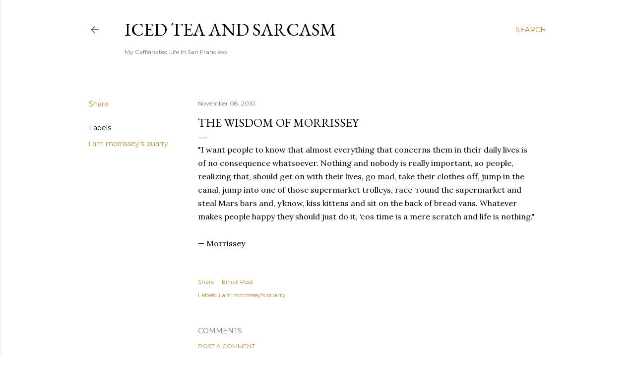

--- FILE ---
content_type: text/html; charset=UTF-8
request_url: http://www.icedteaandsarcasm.com/2010/11/wisdom-of-morrissey.html
body_size: 41177
content:
<!DOCTYPE html>
<html dir='ltr' lang='en'>
<head>
<meta content='width=device-width, initial-scale=1' name='viewport'/>
<title>The Wisdom of Morrissey</title>
<meta content='text/html; charset=UTF-8' http-equiv='Content-Type'/>
<!-- Chrome, Firefox OS and Opera -->
<meta content='#ffffff' name='theme-color'/>
<!-- Windows Phone -->
<meta content='#ffffff' name='msapplication-navbutton-color'/>
<meta content='blogger' name='generator'/>
<link href='http://www.icedteaandsarcasm.com/favicon.ico' rel='icon' type='image/x-icon'/>
<link href='http://www.icedteaandsarcasm.com/2010/11/wisdom-of-morrissey.html' rel='canonical'/>
<link rel="alternate" type="application/atom+xml" title="Iced Tea and Sarcasm - Atom" href="http://www.icedteaandsarcasm.com/feeds/posts/default" />
<link rel="alternate" type="application/rss+xml" title="Iced Tea and Sarcasm - RSS" href="http://www.icedteaandsarcasm.com/feeds/posts/default?alt=rss" />
<link rel="service.post" type="application/atom+xml" title="Iced Tea and Sarcasm - Atom" href="https://www.blogger.com/feeds/5835876133431991589/posts/default" />

<link rel="alternate" type="application/atom+xml" title="Iced Tea and Sarcasm - Atom" href="http://www.icedteaandsarcasm.com/feeds/3106650343837928360/comments/default" />
<!--Can't find substitution for tag [blog.ieCssRetrofitLinks]-->
<meta content='http://www.icedteaandsarcasm.com/2010/11/wisdom-of-morrissey.html' property='og:url'/>
<meta content='The Wisdom of Morrissey' property='og:title'/>
<meta content='&quot;I want people to know that almost everything that concerns them in their daily lives is of no consequence whatsoever. Nothing and nobody is...' property='og:description'/>
<style type='text/css'>@font-face{font-family:'EB Garamond';font-style:normal;font-weight:400;font-display:swap;src:url(//fonts.gstatic.com/s/ebgaramond/v32/SlGDmQSNjdsmc35JDF1K5E55YMjF_7DPuGi-6_RkCY9_WamXgHlIbvw.woff2)format('woff2');unicode-range:U+0460-052F,U+1C80-1C8A,U+20B4,U+2DE0-2DFF,U+A640-A69F,U+FE2E-FE2F;}@font-face{font-family:'EB Garamond';font-style:normal;font-weight:400;font-display:swap;src:url(//fonts.gstatic.com/s/ebgaramond/v32/SlGDmQSNjdsmc35JDF1K5E55YMjF_7DPuGi-6_RkAI9_WamXgHlIbvw.woff2)format('woff2');unicode-range:U+0301,U+0400-045F,U+0490-0491,U+04B0-04B1,U+2116;}@font-face{font-family:'EB Garamond';font-style:normal;font-weight:400;font-display:swap;src:url(//fonts.gstatic.com/s/ebgaramond/v32/SlGDmQSNjdsmc35JDF1K5E55YMjF_7DPuGi-6_RkCI9_WamXgHlIbvw.woff2)format('woff2');unicode-range:U+1F00-1FFF;}@font-face{font-family:'EB Garamond';font-style:normal;font-weight:400;font-display:swap;src:url(//fonts.gstatic.com/s/ebgaramond/v32/SlGDmQSNjdsmc35JDF1K5E55YMjF_7DPuGi-6_RkB49_WamXgHlIbvw.woff2)format('woff2');unicode-range:U+0370-0377,U+037A-037F,U+0384-038A,U+038C,U+038E-03A1,U+03A3-03FF;}@font-face{font-family:'EB Garamond';font-style:normal;font-weight:400;font-display:swap;src:url(//fonts.gstatic.com/s/ebgaramond/v32/SlGDmQSNjdsmc35JDF1K5E55YMjF_7DPuGi-6_RkC49_WamXgHlIbvw.woff2)format('woff2');unicode-range:U+0102-0103,U+0110-0111,U+0128-0129,U+0168-0169,U+01A0-01A1,U+01AF-01B0,U+0300-0301,U+0303-0304,U+0308-0309,U+0323,U+0329,U+1EA0-1EF9,U+20AB;}@font-face{font-family:'EB Garamond';font-style:normal;font-weight:400;font-display:swap;src:url(//fonts.gstatic.com/s/ebgaramond/v32/SlGDmQSNjdsmc35JDF1K5E55YMjF_7DPuGi-6_RkCo9_WamXgHlIbvw.woff2)format('woff2');unicode-range:U+0100-02BA,U+02BD-02C5,U+02C7-02CC,U+02CE-02D7,U+02DD-02FF,U+0304,U+0308,U+0329,U+1D00-1DBF,U+1E00-1E9F,U+1EF2-1EFF,U+2020,U+20A0-20AB,U+20AD-20C0,U+2113,U+2C60-2C7F,U+A720-A7FF;}@font-face{font-family:'EB Garamond';font-style:normal;font-weight:400;font-display:swap;src:url(//fonts.gstatic.com/s/ebgaramond/v32/SlGDmQSNjdsmc35JDF1K5E55YMjF_7DPuGi-6_RkBI9_WamXgHlI.woff2)format('woff2');unicode-range:U+0000-00FF,U+0131,U+0152-0153,U+02BB-02BC,U+02C6,U+02DA,U+02DC,U+0304,U+0308,U+0329,U+2000-206F,U+20AC,U+2122,U+2191,U+2193,U+2212,U+2215,U+FEFF,U+FFFD;}@font-face{font-family:'Lora';font-style:normal;font-weight:400;font-display:swap;src:url(//fonts.gstatic.com/s/lora/v37/0QI6MX1D_JOuGQbT0gvTJPa787weuxJMkq18ndeYxZ2JTg.woff2)format('woff2');unicode-range:U+0460-052F,U+1C80-1C8A,U+20B4,U+2DE0-2DFF,U+A640-A69F,U+FE2E-FE2F;}@font-face{font-family:'Lora';font-style:normal;font-weight:400;font-display:swap;src:url(//fonts.gstatic.com/s/lora/v37/0QI6MX1D_JOuGQbT0gvTJPa787weuxJFkq18ndeYxZ2JTg.woff2)format('woff2');unicode-range:U+0301,U+0400-045F,U+0490-0491,U+04B0-04B1,U+2116;}@font-face{font-family:'Lora';font-style:normal;font-weight:400;font-display:swap;src:url(//fonts.gstatic.com/s/lora/v37/0QI6MX1D_JOuGQbT0gvTJPa787weuxI9kq18ndeYxZ2JTg.woff2)format('woff2');unicode-range:U+0302-0303,U+0305,U+0307-0308,U+0310,U+0312,U+0315,U+031A,U+0326-0327,U+032C,U+032F-0330,U+0332-0333,U+0338,U+033A,U+0346,U+034D,U+0391-03A1,U+03A3-03A9,U+03B1-03C9,U+03D1,U+03D5-03D6,U+03F0-03F1,U+03F4-03F5,U+2016-2017,U+2034-2038,U+203C,U+2040,U+2043,U+2047,U+2050,U+2057,U+205F,U+2070-2071,U+2074-208E,U+2090-209C,U+20D0-20DC,U+20E1,U+20E5-20EF,U+2100-2112,U+2114-2115,U+2117-2121,U+2123-214F,U+2190,U+2192,U+2194-21AE,U+21B0-21E5,U+21F1-21F2,U+21F4-2211,U+2213-2214,U+2216-22FF,U+2308-230B,U+2310,U+2319,U+231C-2321,U+2336-237A,U+237C,U+2395,U+239B-23B7,U+23D0,U+23DC-23E1,U+2474-2475,U+25AF,U+25B3,U+25B7,U+25BD,U+25C1,U+25CA,U+25CC,U+25FB,U+266D-266F,U+27C0-27FF,U+2900-2AFF,U+2B0E-2B11,U+2B30-2B4C,U+2BFE,U+3030,U+FF5B,U+FF5D,U+1D400-1D7FF,U+1EE00-1EEFF;}@font-face{font-family:'Lora';font-style:normal;font-weight:400;font-display:swap;src:url(//fonts.gstatic.com/s/lora/v37/0QI6MX1D_JOuGQbT0gvTJPa787weuxIvkq18ndeYxZ2JTg.woff2)format('woff2');unicode-range:U+0001-000C,U+000E-001F,U+007F-009F,U+20DD-20E0,U+20E2-20E4,U+2150-218F,U+2190,U+2192,U+2194-2199,U+21AF,U+21E6-21F0,U+21F3,U+2218-2219,U+2299,U+22C4-22C6,U+2300-243F,U+2440-244A,U+2460-24FF,U+25A0-27BF,U+2800-28FF,U+2921-2922,U+2981,U+29BF,U+29EB,U+2B00-2BFF,U+4DC0-4DFF,U+FFF9-FFFB,U+10140-1018E,U+10190-1019C,U+101A0,U+101D0-101FD,U+102E0-102FB,U+10E60-10E7E,U+1D2C0-1D2D3,U+1D2E0-1D37F,U+1F000-1F0FF,U+1F100-1F1AD,U+1F1E6-1F1FF,U+1F30D-1F30F,U+1F315,U+1F31C,U+1F31E,U+1F320-1F32C,U+1F336,U+1F378,U+1F37D,U+1F382,U+1F393-1F39F,U+1F3A7-1F3A8,U+1F3AC-1F3AF,U+1F3C2,U+1F3C4-1F3C6,U+1F3CA-1F3CE,U+1F3D4-1F3E0,U+1F3ED,U+1F3F1-1F3F3,U+1F3F5-1F3F7,U+1F408,U+1F415,U+1F41F,U+1F426,U+1F43F,U+1F441-1F442,U+1F444,U+1F446-1F449,U+1F44C-1F44E,U+1F453,U+1F46A,U+1F47D,U+1F4A3,U+1F4B0,U+1F4B3,U+1F4B9,U+1F4BB,U+1F4BF,U+1F4C8-1F4CB,U+1F4D6,U+1F4DA,U+1F4DF,U+1F4E3-1F4E6,U+1F4EA-1F4ED,U+1F4F7,U+1F4F9-1F4FB,U+1F4FD-1F4FE,U+1F503,U+1F507-1F50B,U+1F50D,U+1F512-1F513,U+1F53E-1F54A,U+1F54F-1F5FA,U+1F610,U+1F650-1F67F,U+1F687,U+1F68D,U+1F691,U+1F694,U+1F698,U+1F6AD,U+1F6B2,U+1F6B9-1F6BA,U+1F6BC,U+1F6C6-1F6CF,U+1F6D3-1F6D7,U+1F6E0-1F6EA,U+1F6F0-1F6F3,U+1F6F7-1F6FC,U+1F700-1F7FF,U+1F800-1F80B,U+1F810-1F847,U+1F850-1F859,U+1F860-1F887,U+1F890-1F8AD,U+1F8B0-1F8BB,U+1F8C0-1F8C1,U+1F900-1F90B,U+1F93B,U+1F946,U+1F984,U+1F996,U+1F9E9,U+1FA00-1FA6F,U+1FA70-1FA7C,U+1FA80-1FA89,U+1FA8F-1FAC6,U+1FACE-1FADC,U+1FADF-1FAE9,U+1FAF0-1FAF8,U+1FB00-1FBFF;}@font-face{font-family:'Lora';font-style:normal;font-weight:400;font-display:swap;src:url(//fonts.gstatic.com/s/lora/v37/0QI6MX1D_JOuGQbT0gvTJPa787weuxJOkq18ndeYxZ2JTg.woff2)format('woff2');unicode-range:U+0102-0103,U+0110-0111,U+0128-0129,U+0168-0169,U+01A0-01A1,U+01AF-01B0,U+0300-0301,U+0303-0304,U+0308-0309,U+0323,U+0329,U+1EA0-1EF9,U+20AB;}@font-face{font-family:'Lora';font-style:normal;font-weight:400;font-display:swap;src:url(//fonts.gstatic.com/s/lora/v37/0QI6MX1D_JOuGQbT0gvTJPa787weuxJPkq18ndeYxZ2JTg.woff2)format('woff2');unicode-range:U+0100-02BA,U+02BD-02C5,U+02C7-02CC,U+02CE-02D7,U+02DD-02FF,U+0304,U+0308,U+0329,U+1D00-1DBF,U+1E00-1E9F,U+1EF2-1EFF,U+2020,U+20A0-20AB,U+20AD-20C0,U+2113,U+2C60-2C7F,U+A720-A7FF;}@font-face{font-family:'Lora';font-style:normal;font-weight:400;font-display:swap;src:url(//fonts.gstatic.com/s/lora/v37/0QI6MX1D_JOuGQbT0gvTJPa787weuxJBkq18ndeYxZ0.woff2)format('woff2');unicode-range:U+0000-00FF,U+0131,U+0152-0153,U+02BB-02BC,U+02C6,U+02DA,U+02DC,U+0304,U+0308,U+0329,U+2000-206F,U+20AC,U+2122,U+2191,U+2193,U+2212,U+2215,U+FEFF,U+FFFD;}@font-face{font-family:'Montserrat';font-style:normal;font-weight:400;font-display:swap;src:url(//fonts.gstatic.com/s/montserrat/v31/JTUSjIg1_i6t8kCHKm459WRhyyTh89ZNpQ.woff2)format('woff2');unicode-range:U+0460-052F,U+1C80-1C8A,U+20B4,U+2DE0-2DFF,U+A640-A69F,U+FE2E-FE2F;}@font-face{font-family:'Montserrat';font-style:normal;font-weight:400;font-display:swap;src:url(//fonts.gstatic.com/s/montserrat/v31/JTUSjIg1_i6t8kCHKm459W1hyyTh89ZNpQ.woff2)format('woff2');unicode-range:U+0301,U+0400-045F,U+0490-0491,U+04B0-04B1,U+2116;}@font-face{font-family:'Montserrat';font-style:normal;font-weight:400;font-display:swap;src:url(//fonts.gstatic.com/s/montserrat/v31/JTUSjIg1_i6t8kCHKm459WZhyyTh89ZNpQ.woff2)format('woff2');unicode-range:U+0102-0103,U+0110-0111,U+0128-0129,U+0168-0169,U+01A0-01A1,U+01AF-01B0,U+0300-0301,U+0303-0304,U+0308-0309,U+0323,U+0329,U+1EA0-1EF9,U+20AB;}@font-face{font-family:'Montserrat';font-style:normal;font-weight:400;font-display:swap;src:url(//fonts.gstatic.com/s/montserrat/v31/JTUSjIg1_i6t8kCHKm459WdhyyTh89ZNpQ.woff2)format('woff2');unicode-range:U+0100-02BA,U+02BD-02C5,U+02C7-02CC,U+02CE-02D7,U+02DD-02FF,U+0304,U+0308,U+0329,U+1D00-1DBF,U+1E00-1E9F,U+1EF2-1EFF,U+2020,U+20A0-20AB,U+20AD-20C0,U+2113,U+2C60-2C7F,U+A720-A7FF;}@font-face{font-family:'Montserrat';font-style:normal;font-weight:400;font-display:swap;src:url(//fonts.gstatic.com/s/montserrat/v31/JTUSjIg1_i6t8kCHKm459WlhyyTh89Y.woff2)format('woff2');unicode-range:U+0000-00FF,U+0131,U+0152-0153,U+02BB-02BC,U+02C6,U+02DA,U+02DC,U+0304,U+0308,U+0329,U+2000-206F,U+20AC,U+2122,U+2191,U+2193,U+2212,U+2215,U+FEFF,U+FFFD;}@font-face{font-family:'Montserrat';font-style:normal;font-weight:700;font-display:swap;src:url(//fonts.gstatic.com/s/montserrat/v31/JTUSjIg1_i6t8kCHKm459WRhyyTh89ZNpQ.woff2)format('woff2');unicode-range:U+0460-052F,U+1C80-1C8A,U+20B4,U+2DE0-2DFF,U+A640-A69F,U+FE2E-FE2F;}@font-face{font-family:'Montserrat';font-style:normal;font-weight:700;font-display:swap;src:url(//fonts.gstatic.com/s/montserrat/v31/JTUSjIg1_i6t8kCHKm459W1hyyTh89ZNpQ.woff2)format('woff2');unicode-range:U+0301,U+0400-045F,U+0490-0491,U+04B0-04B1,U+2116;}@font-face{font-family:'Montserrat';font-style:normal;font-weight:700;font-display:swap;src:url(//fonts.gstatic.com/s/montserrat/v31/JTUSjIg1_i6t8kCHKm459WZhyyTh89ZNpQ.woff2)format('woff2');unicode-range:U+0102-0103,U+0110-0111,U+0128-0129,U+0168-0169,U+01A0-01A1,U+01AF-01B0,U+0300-0301,U+0303-0304,U+0308-0309,U+0323,U+0329,U+1EA0-1EF9,U+20AB;}@font-face{font-family:'Montserrat';font-style:normal;font-weight:700;font-display:swap;src:url(//fonts.gstatic.com/s/montserrat/v31/JTUSjIg1_i6t8kCHKm459WdhyyTh89ZNpQ.woff2)format('woff2');unicode-range:U+0100-02BA,U+02BD-02C5,U+02C7-02CC,U+02CE-02D7,U+02DD-02FF,U+0304,U+0308,U+0329,U+1D00-1DBF,U+1E00-1E9F,U+1EF2-1EFF,U+2020,U+20A0-20AB,U+20AD-20C0,U+2113,U+2C60-2C7F,U+A720-A7FF;}@font-face{font-family:'Montserrat';font-style:normal;font-weight:700;font-display:swap;src:url(//fonts.gstatic.com/s/montserrat/v31/JTUSjIg1_i6t8kCHKm459WlhyyTh89Y.woff2)format('woff2');unicode-range:U+0000-00FF,U+0131,U+0152-0153,U+02BB-02BC,U+02C6,U+02DA,U+02DC,U+0304,U+0308,U+0329,U+2000-206F,U+20AC,U+2122,U+2191,U+2193,U+2212,U+2215,U+FEFF,U+FFFD;}</style>
<style id='page-skin-1' type='text/css'><!--
/*! normalize.css v3.0.1 | MIT License | git.io/normalize */html{font-family:sans-serif;-ms-text-size-adjust:100%;-webkit-text-size-adjust:100%}body{margin:0}article,aside,details,figcaption,figure,footer,header,hgroup,main,nav,section,summary{display:block}audio,canvas,progress,video{display:inline-block;vertical-align:baseline}audio:not([controls]){display:none;height:0}[hidden],template{display:none}a{background:transparent}a:active,a:hover{outline:0}abbr[title]{border-bottom:1px dotted}b,strong{font-weight:bold}dfn{font-style:italic}h1{font-size:2em;margin:.67em 0}mark{background:#ff0;color:#000}small{font-size:80%}sub,sup{font-size:75%;line-height:0;position:relative;vertical-align:baseline}sup{top:-0.5em}sub{bottom:-0.25em}img{border:0}svg:not(:root){overflow:hidden}figure{margin:1em 40px}hr{-moz-box-sizing:content-box;box-sizing:content-box;height:0}pre{overflow:auto}code,kbd,pre,samp{font-family:monospace,monospace;font-size:1em}button,input,optgroup,select,textarea{color:inherit;font:inherit;margin:0}button{overflow:visible}button,select{text-transform:none}button,html input[type="button"],input[type="reset"],input[type="submit"]{-webkit-appearance:button;cursor:pointer}button[disabled],html input[disabled]{cursor:default}button::-moz-focus-inner,input::-moz-focus-inner{border:0;padding:0}input{line-height:normal}input[type="checkbox"],input[type="radio"]{box-sizing:border-box;padding:0}input[type="number"]::-webkit-inner-spin-button,input[type="number"]::-webkit-outer-spin-button{height:auto}input[type="search"]{-webkit-appearance:textfield;-moz-box-sizing:content-box;-webkit-box-sizing:content-box;box-sizing:content-box}input[type="search"]::-webkit-search-cancel-button,input[type="search"]::-webkit-search-decoration{-webkit-appearance:none}fieldset{border:1px solid #c0c0c0;margin:0 2px;padding:.35em .625em .75em}legend{border:0;padding:0}textarea{overflow:auto}optgroup{font-weight:bold}table{border-collapse:collapse;border-spacing:0}td,th{padding:0}
/*!************************************************
* Blogger Template Style
* Name: Soho
**************************************************/
body{
overflow-wrap:break-word;
word-break:break-word;
word-wrap:break-word
}
.hidden{
display:none
}
.invisible{
visibility:hidden
}
.container::after,.float-container::after{
clear:both;
content:"";
display:table
}
.clearboth{
clear:both
}
#comments .comment .comment-actions,.subscribe-popup .FollowByEmail .follow-by-email-submit{
background:0 0;
border:0;
box-shadow:none;
color:#bf8b37;
cursor:pointer;
font-size:14px;
font-weight:700;
outline:0;
text-decoration:none;
text-transform:uppercase;
width:auto
}
.dim-overlay{
background-color:rgba(0,0,0,.54);
height:100vh;
left:0;
position:fixed;
top:0;
width:100%
}
#sharing-dim-overlay{
background-color:transparent
}
input::-ms-clear{
display:none
}
.blogger-logo,.svg-icon-24.blogger-logo{
fill:#ff9800;
opacity:1
}
.loading-spinner-large{
-webkit-animation:mspin-rotate 1.568s infinite linear;
animation:mspin-rotate 1.568s infinite linear;
height:48px;
overflow:hidden;
position:absolute;
width:48px;
z-index:200
}
.loading-spinner-large>div{
-webkit-animation:mspin-revrot 5332ms infinite steps(4);
animation:mspin-revrot 5332ms infinite steps(4)
}
.loading-spinner-large>div>div{
-webkit-animation:mspin-singlecolor-large-film 1333ms infinite steps(81);
animation:mspin-singlecolor-large-film 1333ms infinite steps(81);
background-size:100%;
height:48px;
width:3888px
}
.mspin-black-large>div>div,.mspin-grey_54-large>div>div{
background-image:url(https://www.blogblog.com/indie/mspin_black_large.svg)
}
.mspin-white-large>div>div{
background-image:url(https://www.blogblog.com/indie/mspin_white_large.svg)
}
.mspin-grey_54-large{
opacity:.54
}
@-webkit-keyframes mspin-singlecolor-large-film{
from{
-webkit-transform:translateX(0);
transform:translateX(0)
}
to{
-webkit-transform:translateX(-3888px);
transform:translateX(-3888px)
}
}
@keyframes mspin-singlecolor-large-film{
from{
-webkit-transform:translateX(0);
transform:translateX(0)
}
to{
-webkit-transform:translateX(-3888px);
transform:translateX(-3888px)
}
}
@-webkit-keyframes mspin-rotate{
from{
-webkit-transform:rotate(0);
transform:rotate(0)
}
to{
-webkit-transform:rotate(360deg);
transform:rotate(360deg)
}
}
@keyframes mspin-rotate{
from{
-webkit-transform:rotate(0);
transform:rotate(0)
}
to{
-webkit-transform:rotate(360deg);
transform:rotate(360deg)
}
}
@-webkit-keyframes mspin-revrot{
from{
-webkit-transform:rotate(0);
transform:rotate(0)
}
to{
-webkit-transform:rotate(-360deg);
transform:rotate(-360deg)
}
}
@keyframes mspin-revrot{
from{
-webkit-transform:rotate(0);
transform:rotate(0)
}
to{
-webkit-transform:rotate(-360deg);
transform:rotate(-360deg)
}
}
.skip-navigation{
background-color:#fff;
box-sizing:border-box;
color:#000;
display:block;
height:0;
left:0;
line-height:50px;
overflow:hidden;
padding-top:0;
position:fixed;
text-align:center;
top:0;
-webkit-transition:box-shadow .3s,height .3s,padding-top .3s;
transition:box-shadow .3s,height .3s,padding-top .3s;
width:100%;
z-index:900
}
.skip-navigation:focus{
box-shadow:0 4px 5px 0 rgba(0,0,0,.14),0 1px 10px 0 rgba(0,0,0,.12),0 2px 4px -1px rgba(0,0,0,.2);
height:50px
}
#main{
outline:0
}
.main-heading{
position:absolute;
clip:rect(1px,1px,1px,1px);
padding:0;
border:0;
height:1px;
width:1px;
overflow:hidden
}
.Attribution{
margin-top:1em;
text-align:center
}
.Attribution .blogger img,.Attribution .blogger svg{
vertical-align:bottom
}
.Attribution .blogger img{
margin-right:.5em
}
.Attribution div{
line-height:24px;
margin-top:.5em
}
.Attribution .copyright,.Attribution .image-attribution{
font-size:.7em;
margin-top:1.5em
}
.BLOG_mobile_video_class{
display:none
}
.bg-photo{
background-attachment:scroll!important
}
body .CSS_LIGHTBOX{
z-index:900
}
.extendable .show-less,.extendable .show-more{
border-color:#bf8b37;
color:#bf8b37;
margin-top:8px
}
.extendable .show-less.hidden,.extendable .show-more.hidden{
display:none
}
.inline-ad{
display:none;
max-width:100%;
overflow:hidden
}
.adsbygoogle{
display:block
}
#cookieChoiceInfo{
bottom:0;
top:auto
}
iframe.b-hbp-video{
border:0
}
.post-body img{
max-width:100%
}
.post-body iframe{
max-width:100%
}
.post-body a[imageanchor="1"]{
display:inline-block
}
.byline{
margin-right:1em
}
.byline:last-child{
margin-right:0
}
.link-copied-dialog{
max-width:520px;
outline:0
}
.link-copied-dialog .modal-dialog-buttons{
margin-top:8px
}
.link-copied-dialog .goog-buttonset-default{
background:0 0;
border:0
}
.link-copied-dialog .goog-buttonset-default:focus{
outline:0
}
.paging-control-container{
margin-bottom:16px
}
.paging-control-container .paging-control{
display:inline-block
}
.paging-control-container .comment-range-text::after,.paging-control-container .paging-control{
color:#bf8b37
}
.paging-control-container .comment-range-text,.paging-control-container .paging-control{
margin-right:8px
}
.paging-control-container .comment-range-text::after,.paging-control-container .paging-control::after{
content:"\b7";
cursor:default;
padding-left:8px;
pointer-events:none
}
.paging-control-container .comment-range-text:last-child::after,.paging-control-container .paging-control:last-child::after{
content:none
}
.byline.reactions iframe{
height:20px
}
.b-notification{
color:#000;
background-color:#fff;
border-bottom:solid 1px #000;
box-sizing:border-box;
padding:16px 32px;
text-align:center
}
.b-notification.visible{
-webkit-transition:margin-top .3s cubic-bezier(.4,0,.2,1);
transition:margin-top .3s cubic-bezier(.4,0,.2,1)
}
.b-notification.invisible{
position:absolute
}
.b-notification-close{
position:absolute;
right:8px;
top:8px
}
.no-posts-message{
line-height:40px;
text-align:center
}
@media screen and (max-width:1162px){
body.item-view .post-body a[imageanchor="1"][style*="float: left;"],body.item-view .post-body a[imageanchor="1"][style*="float: right;"]{
float:none!important;
clear:none!important
}
body.item-view .post-body a[imageanchor="1"] img{
display:block;
height:auto;
margin:0 auto
}
body.item-view .post-body>.separator:first-child>a[imageanchor="1"]:first-child{
margin-top:20px
}
.post-body a[imageanchor]{
display:block
}
body.item-view .post-body a[imageanchor="1"]{
margin-left:0!important;
margin-right:0!important
}
body.item-view .post-body a[imageanchor="1"]+a[imageanchor="1"]{
margin-top:16px
}
}
.item-control{
display:none
}
#comments{
border-top:1px dashed rgba(0,0,0,.54);
margin-top:20px;
padding:20px
}
#comments .comment-thread ol{
margin:0;
padding-left:0;
padding-left:0
}
#comments .comment .comment-replybox-single,#comments .comment-thread .comment-replies{
margin-left:60px
}
#comments .comment-thread .thread-count{
display:none
}
#comments .comment{
list-style-type:none;
padding:0 0 30px;
position:relative
}
#comments .comment .comment{
padding-bottom:8px
}
.comment .avatar-image-container{
position:absolute
}
.comment .avatar-image-container img{
border-radius:50%
}
.avatar-image-container svg,.comment .avatar-image-container .avatar-icon{
border-radius:50%;
border:solid 1px #000000;
box-sizing:border-box;
fill:#000000;
height:35px;
margin:0;
padding:7px;
width:35px
}
.comment .comment-block{
margin-top:10px;
margin-left:60px;
padding-bottom:0
}
#comments .comment-author-header-wrapper{
margin-left:40px
}
#comments .comment .thread-expanded .comment-block{
padding-bottom:20px
}
#comments .comment .comment-header .user,#comments .comment .comment-header .user a{
color:#000000;
font-style:normal;
font-weight:700
}
#comments .comment .comment-actions{
bottom:0;
margin-bottom:15px;
position:absolute
}
#comments .comment .comment-actions>*{
margin-right:8px
}
#comments .comment .comment-header .datetime{
bottom:0;
color:rgba(0, 0, 0, 0.54);
display:inline-block;
font-size:13px;
font-style:italic;
margin-left:8px
}
#comments .comment .comment-footer .comment-timestamp a,#comments .comment .comment-header .datetime a{
color:rgba(0, 0, 0, 0.54)
}
#comments .comment .comment-content,.comment .comment-body{
margin-top:12px;
word-break:break-word
}
.comment-body{
margin-bottom:12px
}
#comments.embed[data-num-comments="0"]{
border:0;
margin-top:0;
padding-top:0
}
#comments.embed[data-num-comments="0"] #comment-post-message,#comments.embed[data-num-comments="0"] div.comment-form>p,#comments.embed[data-num-comments="0"] p.comment-footer{
display:none
}
#comment-editor-src{
display:none
}
.comments .comments-content .loadmore.loaded{
max-height:0;
opacity:0;
overflow:hidden
}
.extendable .remaining-items{
height:0;
overflow:hidden;
-webkit-transition:height .3s cubic-bezier(.4,0,.2,1);
transition:height .3s cubic-bezier(.4,0,.2,1)
}
.extendable .remaining-items.expanded{
height:auto
}
.svg-icon-24,.svg-icon-24-button{
cursor:pointer;
height:24px;
width:24px;
min-width:24px
}
.touch-icon{
margin:-12px;
padding:12px
}
.touch-icon:active,.touch-icon:focus{
background-color:rgba(153,153,153,.4);
border-radius:50%
}
svg:not(:root).touch-icon{
overflow:visible
}
html[dir=rtl] .rtl-reversible-icon{
-webkit-transform:scaleX(-1);
-ms-transform:scaleX(-1);
transform:scaleX(-1)
}
.svg-icon-24-button,.touch-icon-button{
background:0 0;
border:0;
margin:0;
outline:0;
padding:0
}
.touch-icon-button .touch-icon:active,.touch-icon-button .touch-icon:focus{
background-color:transparent
}
.touch-icon-button:active .touch-icon,.touch-icon-button:focus .touch-icon{
background-color:rgba(153,153,153,.4);
border-radius:50%
}
.Profile .default-avatar-wrapper .avatar-icon{
border-radius:50%;
border:solid 1px #000000;
box-sizing:border-box;
fill:#000000;
margin:0
}
.Profile .individual .default-avatar-wrapper .avatar-icon{
padding:25px
}
.Profile .individual .avatar-icon,.Profile .individual .profile-img{
height:120px;
width:120px
}
.Profile .team .default-avatar-wrapper .avatar-icon{
padding:8px
}
.Profile .team .avatar-icon,.Profile .team .default-avatar-wrapper,.Profile .team .profile-img{
height:40px;
width:40px
}
.snippet-container{
margin:0;
position:relative;
overflow:hidden
}
.snippet-fade{
bottom:0;
box-sizing:border-box;
position:absolute;
width:96px
}
.snippet-fade{
right:0
}
.snippet-fade:after{
content:"\2026"
}
.snippet-fade:after{
float:right
}
.centered-top-container.sticky{
left:0;
position:fixed;
right:0;
top:0;
width:auto;
z-index:50;
-webkit-transition-property:opacity,-webkit-transform;
transition-property:opacity,-webkit-transform;
transition-property:transform,opacity;
transition-property:transform,opacity,-webkit-transform;
-webkit-transition-duration:.2s;
transition-duration:.2s;
-webkit-transition-timing-function:cubic-bezier(.4,0,.2,1);
transition-timing-function:cubic-bezier(.4,0,.2,1)
}
.centered-top-placeholder{
display:none
}
.collapsed-header .centered-top-placeholder{
display:block
}
.centered-top-container .Header .replaced h1,.centered-top-placeholder .Header .replaced h1{
display:none
}
.centered-top-container.sticky .Header .replaced h1{
display:block
}
.centered-top-container.sticky .Header .header-widget{
background:0 0
}
.centered-top-container.sticky .Header .header-image-wrapper{
display:none
}
.centered-top-container img,.centered-top-placeholder img{
max-width:100%
}
.collapsible{
-webkit-transition:height .3s cubic-bezier(.4,0,.2,1);
transition:height .3s cubic-bezier(.4,0,.2,1)
}
.collapsible,.collapsible>summary{
display:block;
overflow:hidden
}
.collapsible>:not(summary){
display:none
}
.collapsible[open]>:not(summary){
display:block
}
.collapsible:focus,.collapsible>summary:focus{
outline:0
}
.collapsible>summary{
cursor:pointer;
display:block;
padding:0
}
.collapsible:focus>summary,.collapsible>summary:focus{
background-color:transparent
}
.collapsible>summary::-webkit-details-marker{
display:none
}
.collapsible-title{
-webkit-box-align:center;
-webkit-align-items:center;
-ms-flex-align:center;
align-items:center;
display:-webkit-box;
display:-webkit-flex;
display:-ms-flexbox;
display:flex
}
.collapsible-title .title{
-webkit-box-flex:1;
-webkit-flex:1 1 auto;
-ms-flex:1 1 auto;
flex:1 1 auto;
-webkit-box-ordinal-group:1;
-webkit-order:0;
-ms-flex-order:0;
order:0;
overflow:hidden;
text-overflow:ellipsis;
white-space:nowrap
}
.collapsible-title .chevron-down,.collapsible[open] .collapsible-title .chevron-up{
display:block
}
.collapsible-title .chevron-up,.collapsible[open] .collapsible-title .chevron-down{
display:none
}
.flat-button{
cursor:pointer;
display:inline-block;
font-weight:700;
text-transform:uppercase;
border-radius:2px;
padding:8px;
margin:-8px
}
.flat-icon-button{
background:0 0;
border:0;
margin:0;
outline:0;
padding:0;
margin:-12px;
padding:12px;
cursor:pointer;
box-sizing:content-box;
display:inline-block;
line-height:0
}
.flat-icon-button,.flat-icon-button .splash-wrapper{
border-radius:50%
}
.flat-icon-button .splash.animate{
-webkit-animation-duration:.3s;
animation-duration:.3s
}
.overflowable-container{
max-height:28px;
overflow:hidden;
position:relative
}
.overflow-button{
cursor:pointer
}
#overflowable-dim-overlay{
background:0 0
}
.overflow-popup{
box-shadow:0 2px 2px 0 rgba(0,0,0,.14),0 3px 1px -2px rgba(0,0,0,.2),0 1px 5px 0 rgba(0,0,0,.12);
background-color:#ffffff;
left:0;
max-width:calc(100% - 32px);
position:absolute;
top:0;
visibility:hidden;
z-index:101
}
.overflow-popup ul{
list-style:none
}
.overflow-popup .tabs li,.overflow-popup li{
display:block;
height:auto
}
.overflow-popup .tabs li{
padding-left:0;
padding-right:0
}
.overflow-button.hidden,.overflow-popup .tabs li.hidden,.overflow-popup li.hidden{
display:none
}
.search{
display:-webkit-box;
display:-webkit-flex;
display:-ms-flexbox;
display:flex;
line-height:24px;
width:24px
}
.search.focused{
width:100%
}
.search.focused .section{
width:100%
}
.search form{
z-index:101
}
.search h3{
display:none
}
.search form{
display:-webkit-box;
display:-webkit-flex;
display:-ms-flexbox;
display:flex;
-webkit-box-flex:1;
-webkit-flex:1 0 0;
-ms-flex:1 0 0px;
flex:1 0 0;
border-bottom:solid 1px transparent;
padding-bottom:8px
}
.search form>*{
display:none
}
.search.focused form>*{
display:block
}
.search .search-input label{
display:none
}
.centered-top-placeholder.cloned .search form{
z-index:30
}
.search.focused form{
border-color:rgba(0, 0, 0, 0.54);
position:relative;
width:auto
}
.collapsed-header .centered-top-container .search.focused form{
border-bottom-color:transparent
}
.search-expand{
-webkit-box-flex:0;
-webkit-flex:0 0 auto;
-ms-flex:0 0 auto;
flex:0 0 auto
}
.search-expand-text{
display:none
}
.search-close{
display:inline;
vertical-align:middle
}
.search-input{
-webkit-box-flex:1;
-webkit-flex:1 0 1px;
-ms-flex:1 0 1px;
flex:1 0 1px
}
.search-input input{
background:0 0;
border:0;
box-sizing:border-box;
color:rgba(0, 0, 0, 0.54);
display:inline-block;
outline:0;
width:calc(100% - 48px)
}
.search-input input.no-cursor{
color:transparent;
text-shadow:0 0 0 rgba(0, 0, 0, 0.54)
}
.collapsed-header .centered-top-container .search-action,.collapsed-header .centered-top-container .search-input input{
color:rgba(0, 0, 0, 0.54)
}
.collapsed-header .centered-top-container .search-input input.no-cursor{
color:transparent;
text-shadow:0 0 0 rgba(0, 0, 0, 0.54)
}
.collapsed-header .centered-top-container .search-input input.no-cursor:focus,.search-input input.no-cursor:focus{
outline:0
}
.search-focused>*{
visibility:hidden
}
.search-focused .search,.search-focused .search-icon{
visibility:visible
}
.search.focused .search-action{
display:block
}
.search.focused .search-action:disabled{
opacity:.3
}
.widget.Sharing .sharing-button{
display:none
}
.widget.Sharing .sharing-buttons li{
padding:0
}
.widget.Sharing .sharing-buttons li span{
display:none
}
.post-share-buttons{
position:relative
}
.centered-bottom .share-buttons .svg-icon-24,.share-buttons .svg-icon-24{
fill:#000000
}
.sharing-open.touch-icon-button:active .touch-icon,.sharing-open.touch-icon-button:focus .touch-icon{
background-color:transparent
}
.share-buttons{
background-color:#ffffff;
border-radius:2px;
box-shadow:0 2px 2px 0 rgba(0,0,0,.14),0 3px 1px -2px rgba(0,0,0,.2),0 1px 5px 0 rgba(0,0,0,.12);
color:#000000;
list-style:none;
margin:0;
padding:8px 0;
position:absolute;
top:-11px;
min-width:200px;
z-index:101
}
.share-buttons.hidden{
display:none
}
.sharing-button{
background:0 0;
border:0;
margin:0;
outline:0;
padding:0;
cursor:pointer
}
.share-buttons li{
margin:0;
height:48px
}
.share-buttons li:last-child{
margin-bottom:0
}
.share-buttons li .sharing-platform-button{
box-sizing:border-box;
cursor:pointer;
display:block;
height:100%;
margin-bottom:0;
padding:0 16px;
position:relative;
width:100%
}
.share-buttons li .sharing-platform-button:focus,.share-buttons li .sharing-platform-button:hover{
background-color:rgba(128,128,128,.1);
outline:0
}
.share-buttons li svg[class*=" sharing-"],.share-buttons li svg[class^=sharing-]{
position:absolute;
top:10px
}
.share-buttons li span.sharing-platform-button{
position:relative;
top:0
}
.share-buttons li .platform-sharing-text{
display:block;
font-size:16px;
line-height:48px;
white-space:nowrap
}
.share-buttons li .platform-sharing-text{
margin-left:56px
}
.sidebar-container{
background-color:#f7f7f7;
max-width:284px;
overflow-y:auto;
-webkit-transition-property:-webkit-transform;
transition-property:-webkit-transform;
transition-property:transform;
transition-property:transform,-webkit-transform;
-webkit-transition-duration:.3s;
transition-duration:.3s;
-webkit-transition-timing-function:cubic-bezier(0,0,.2,1);
transition-timing-function:cubic-bezier(0,0,.2,1);
width:284px;
z-index:101;
-webkit-overflow-scrolling:touch
}
.sidebar-container .navigation{
line-height:0;
padding:16px
}
.sidebar-container .sidebar-back{
cursor:pointer
}
.sidebar-container .widget{
background:0 0;
margin:0 16px;
padding:16px 0
}
.sidebar-container .widget .title{
color:rgba(0, 0, 0, 0.54);
margin:0
}
.sidebar-container .widget ul{
list-style:none;
margin:0;
padding:0
}
.sidebar-container .widget ul ul{
margin-left:1em
}
.sidebar-container .widget li{
font-size:16px;
line-height:normal
}
.sidebar-container .widget+.widget{
border-top:1px dashed rgba(0, 0, 0, 0.54)
}
.BlogArchive li{
margin:16px 0
}
.BlogArchive li:last-child{
margin-bottom:0
}
.Label li a{
display:inline-block
}
.BlogArchive .post-count,.Label .label-count{
float:right;
margin-left:.25em
}
.BlogArchive .post-count::before,.Label .label-count::before{
content:"("
}
.BlogArchive .post-count::after,.Label .label-count::after{
content:")"
}
.widget.Translate .skiptranslate>div{
display:block!important
}
.widget.Profile .profile-link{
display:-webkit-box;
display:-webkit-flex;
display:-ms-flexbox;
display:flex
}
.widget.Profile .team-member .default-avatar-wrapper,.widget.Profile .team-member .profile-img{
-webkit-box-flex:0;
-webkit-flex:0 0 auto;
-ms-flex:0 0 auto;
flex:0 0 auto;
margin-right:1em
}
.widget.Profile .individual .profile-link{
-webkit-box-orient:vertical;
-webkit-box-direction:normal;
-webkit-flex-direction:column;
-ms-flex-direction:column;
flex-direction:column
}
.widget.Profile .team .profile-link .profile-name{
-webkit-align-self:center;
-ms-flex-item-align:center;
align-self:center;
display:block;
-webkit-box-flex:1;
-webkit-flex:1 1 auto;
-ms-flex:1 1 auto;
flex:1 1 auto
}
.dim-overlay{
background-color:rgba(0,0,0,.54);
z-index:100
}
body.sidebar-visible{
overflow-y:hidden
}
@media screen and (max-width:1439px){
.sidebar-container{
bottom:0;
position:fixed;
top:0;
left:0;
right:auto
}
.sidebar-container.sidebar-invisible{
-webkit-transition-timing-function:cubic-bezier(.4,0,.6,1);
transition-timing-function:cubic-bezier(.4,0,.6,1)
}
html[dir=ltr] .sidebar-container.sidebar-invisible{
-webkit-transform:translateX(-284px);
-ms-transform:translateX(-284px);
transform:translateX(-284px)
}
html[dir=rtl] .sidebar-container.sidebar-invisible{
-webkit-transform:translateX(284px);
-ms-transform:translateX(284px);
transform:translateX(284px)
}
}
@media screen and (min-width:1440px){
.sidebar-container{
position:absolute;
top:0;
left:0;
right:auto
}
.sidebar-container .navigation{
display:none
}
}
.dialog{
box-shadow:0 2px 2px 0 rgba(0,0,0,.14),0 3px 1px -2px rgba(0,0,0,.2),0 1px 5px 0 rgba(0,0,0,.12);
background:#ffffff;
box-sizing:border-box;
color:#000000;
padding:30px;
position:fixed;
text-align:center;
width:calc(100% - 24px);
z-index:101
}
.dialog input[type=email],.dialog input[type=text]{
background-color:transparent;
border:0;
border-bottom:solid 1px rgba(0,0,0,.12);
color:#000000;
display:block;
font-family:EB Garamond, serif;
font-size:16px;
line-height:24px;
margin:auto;
padding-bottom:7px;
outline:0;
text-align:center;
width:100%
}
.dialog input[type=email]::-webkit-input-placeholder,.dialog input[type=text]::-webkit-input-placeholder{
color:#000000
}
.dialog input[type=email]::-moz-placeholder,.dialog input[type=text]::-moz-placeholder{
color:#000000
}
.dialog input[type=email]:-ms-input-placeholder,.dialog input[type=text]:-ms-input-placeholder{
color:#000000
}
.dialog input[type=email]::-ms-input-placeholder,.dialog input[type=text]::-ms-input-placeholder{
color:#000000
}
.dialog input[type=email]::placeholder,.dialog input[type=text]::placeholder{
color:#000000
}
.dialog input[type=email]:focus,.dialog input[type=text]:focus{
border-bottom:solid 2px #bf8b37;
padding-bottom:6px
}
.dialog input.no-cursor{
color:transparent;
text-shadow:0 0 0 #000000
}
.dialog input.no-cursor:focus{
outline:0
}
.dialog input.no-cursor:focus{
outline:0
}
.dialog input[type=submit]{
font-family:EB Garamond, serif
}
.dialog .goog-buttonset-default{
color:#bf8b37
}
.subscribe-popup{
max-width:364px
}
.subscribe-popup h3{
color:#000000;
font-size:1.8em;
margin-top:0
}
.subscribe-popup .FollowByEmail h3{
display:none
}
.subscribe-popup .FollowByEmail .follow-by-email-submit{
color:#bf8b37;
display:inline-block;
margin:0 auto;
margin-top:24px;
width:auto;
white-space:normal
}
.subscribe-popup .FollowByEmail .follow-by-email-submit:disabled{
cursor:default;
opacity:.3
}
@media (max-width:800px){
.blog-name div.widget.Subscribe{
margin-bottom:16px
}
body.item-view .blog-name div.widget.Subscribe{
margin:8px auto 16px auto;
width:100%
}
}
body#layout .bg-photo,body#layout .bg-photo-overlay{
display:none
}
body#layout .page_body{
padding:0;
position:relative;
top:0
}
body#layout .page{
display:inline-block;
left:inherit;
position:relative;
vertical-align:top;
width:540px
}
body#layout .centered{
max-width:954px
}
body#layout .navigation{
display:none
}
body#layout .sidebar-container{
display:inline-block;
width:40%
}
body#layout .hamburger-menu,body#layout .search{
display:none
}
body{
background-color:#ffffff;
color:#000000;
font:normal 400 20px EB Garamond, serif;
height:100%;
margin:0;
min-height:100vh
}
h1,h2,h3,h4,h5,h6{
font-weight:400
}
a{
color:#bf8b37;
text-decoration:none
}
.dim-overlay{
z-index:100
}
body.sidebar-visible .page_body{
overflow-y:scroll
}
.widget .title{
color:rgba(0, 0, 0, 0.54);
font:normal 400 12px Montserrat, sans-serif
}
.extendable .show-less,.extendable .show-more{
color:#bf8b37;
font:normal 400 12px Montserrat, sans-serif;
margin:12px -8px 0 -8px;
text-transform:uppercase
}
.footer .widget,.main .widget{
margin:50px 0
}
.main .widget .title{
text-transform:uppercase
}
.inline-ad{
display:block;
margin-top:50px
}
.adsbygoogle{
text-align:center
}
.page_body{
display:-webkit-box;
display:-webkit-flex;
display:-ms-flexbox;
display:flex;
-webkit-box-orient:vertical;
-webkit-box-direction:normal;
-webkit-flex-direction:column;
-ms-flex-direction:column;
flex-direction:column;
min-height:100vh;
position:relative;
z-index:20
}
.page_body>*{
-webkit-box-flex:0;
-webkit-flex:0 0 auto;
-ms-flex:0 0 auto;
flex:0 0 auto
}
.page_body>#footer{
margin-top:auto
}
.centered-bottom,.centered-top{
margin:0 32px;
max-width:100%
}
.centered-top{
padding-bottom:12px;
padding-top:12px
}
.sticky .centered-top{
padding-bottom:0;
padding-top:0
}
.centered-top-container,.centered-top-placeholder{
background:#ffffff
}
.centered-top{
display:-webkit-box;
display:-webkit-flex;
display:-ms-flexbox;
display:flex;
-webkit-flex-wrap:wrap;
-ms-flex-wrap:wrap;
flex-wrap:wrap;
-webkit-box-pack:justify;
-webkit-justify-content:space-between;
-ms-flex-pack:justify;
justify-content:space-between;
position:relative
}
.sticky .centered-top{
-webkit-flex-wrap:nowrap;
-ms-flex-wrap:nowrap;
flex-wrap:nowrap
}
.centered-top-container .svg-icon-24,.centered-top-placeholder .svg-icon-24{
fill:rgba(0, 0, 0, 0.54)
}
.back-button-container,.hamburger-menu-container{
-webkit-box-flex:0;
-webkit-flex:0 0 auto;
-ms-flex:0 0 auto;
flex:0 0 auto;
height:48px;
-webkit-box-ordinal-group:2;
-webkit-order:1;
-ms-flex-order:1;
order:1
}
.sticky .back-button-container,.sticky .hamburger-menu-container{
-webkit-box-ordinal-group:2;
-webkit-order:1;
-ms-flex-order:1;
order:1
}
.back-button,.hamburger-menu,.search-expand-icon{
cursor:pointer;
margin-top:0
}
.search{
-webkit-box-align:start;
-webkit-align-items:flex-start;
-ms-flex-align:start;
align-items:flex-start;
-webkit-box-flex:0;
-webkit-flex:0 0 auto;
-ms-flex:0 0 auto;
flex:0 0 auto;
height:48px;
margin-left:24px;
-webkit-box-ordinal-group:4;
-webkit-order:3;
-ms-flex-order:3;
order:3
}
.search,.search.focused{
width:auto
}
.search.focused{
position:static
}
.sticky .search{
display:none;
-webkit-box-ordinal-group:5;
-webkit-order:4;
-ms-flex-order:4;
order:4
}
.search .section{
right:0;
margin-top:12px;
position:absolute;
top:12px;
width:0
}
.sticky .search .section{
top:0
}
.search-expand{
background:0 0;
border:0;
margin:0;
outline:0;
padding:0;
color:#bf8b37;
cursor:pointer;
-webkit-box-flex:0;
-webkit-flex:0 0 auto;
-ms-flex:0 0 auto;
flex:0 0 auto;
font:normal 400 12px Montserrat, sans-serif;
text-transform:uppercase;
word-break:normal
}
.search.focused .search-expand{
visibility:hidden
}
.search .dim-overlay{
background:0 0
}
.search.focused .section{
max-width:400px
}
.search.focused form{
border-color:rgba(0, 0, 0, 0.54);
height:24px
}
.search.focused .search-input{
display:-webkit-box;
display:-webkit-flex;
display:-ms-flexbox;
display:flex;
-webkit-box-flex:1;
-webkit-flex:1 1 auto;
-ms-flex:1 1 auto;
flex:1 1 auto
}
.search-input input{
-webkit-box-flex:1;
-webkit-flex:1 1 auto;
-ms-flex:1 1 auto;
flex:1 1 auto;
font:normal 400 16px Montserrat, sans-serif
}
.search input[type=submit]{
display:none
}
.subscribe-section-container{
-webkit-box-flex:1;
-webkit-flex:1 0 auto;
-ms-flex:1 0 auto;
flex:1 0 auto;
margin-left:24px;
-webkit-box-ordinal-group:3;
-webkit-order:2;
-ms-flex-order:2;
order:2;
text-align:right
}
.sticky .subscribe-section-container{
-webkit-box-flex:0;
-webkit-flex:0 0 auto;
-ms-flex:0 0 auto;
flex:0 0 auto;
-webkit-box-ordinal-group:4;
-webkit-order:3;
-ms-flex-order:3;
order:3
}
.subscribe-button{
background:0 0;
border:0;
margin:0;
outline:0;
padding:0;
color:#bf8b37;
cursor:pointer;
display:inline-block;
font:normal 400 12px Montserrat, sans-serif;
line-height:48px;
margin:0;
text-transform:uppercase;
word-break:normal
}
.subscribe-popup h3{
color:rgba(0, 0, 0, 0.54);
font:normal 400 12px Montserrat, sans-serif;
margin-bottom:24px;
text-transform:uppercase
}
.subscribe-popup div.widget.FollowByEmail .follow-by-email-address{
color:#000000;
font:normal 400 12px Montserrat, sans-serif
}
.subscribe-popup div.widget.FollowByEmail .follow-by-email-submit{
color:#bf8b37;
font:normal 400 12px Montserrat, sans-serif;
margin-top:24px;
text-transform:uppercase
}
.blog-name{
-webkit-box-flex:1;
-webkit-flex:1 1 100%;
-ms-flex:1 1 100%;
flex:1 1 100%;
-webkit-box-ordinal-group:5;
-webkit-order:4;
-ms-flex-order:4;
order:4;
overflow:hidden
}
.sticky .blog-name{
-webkit-box-flex:1;
-webkit-flex:1 1 auto;
-ms-flex:1 1 auto;
flex:1 1 auto;
margin:0 12px;
-webkit-box-ordinal-group:3;
-webkit-order:2;
-ms-flex-order:2;
order:2
}
body.search-view .centered-top.search-focused .blog-name{
display:none
}
.widget.Header h1{
font:normal 400 18px EB Garamond, serif;
margin:0;
text-transform:uppercase
}
.widget.Header h1,.widget.Header h1 a{
color:#000000
}
.widget.Header p{
color:rgba(0, 0, 0, 0.54);
font:normal 400 12px Montserrat, sans-serif;
line-height:1.7
}
.sticky .widget.Header h1{
font-size:16px;
line-height:48px;
overflow:hidden;
overflow-wrap:normal;
text-overflow:ellipsis;
white-space:nowrap;
word-wrap:normal
}
.sticky .widget.Header p{
display:none
}
.sticky{
box-shadow:0 1px 3px rgba(0, 0, 0, 0.1)
}
#page_list_top .widget.PageList{
font:normal 400 14px Montserrat, sans-serif;
line-height:28px
}
#page_list_top .widget.PageList .title{
display:none
}
#page_list_top .widget.PageList .overflowable-contents{
overflow:hidden
}
#page_list_top .widget.PageList .overflowable-contents ul{
list-style:none;
margin:0;
padding:0
}
#page_list_top .widget.PageList .overflow-popup ul{
list-style:none;
margin:0;
padding:0 20px
}
#page_list_top .widget.PageList .overflowable-contents li{
display:inline-block
}
#page_list_top .widget.PageList .overflowable-contents li.hidden{
display:none
}
#page_list_top .widget.PageList .overflowable-contents li:not(:first-child):before{
color:rgba(0, 0, 0, 0.54);
content:"\b7"
}
#page_list_top .widget.PageList .overflow-button a,#page_list_top .widget.PageList .overflow-popup li a,#page_list_top .widget.PageList .overflowable-contents li a{
color:rgba(0, 0, 0, 0.54);
font:normal 400 14px Montserrat, sans-serif;
line-height:28px;
text-transform:uppercase
}
#page_list_top .widget.PageList .overflow-popup li.selected a,#page_list_top .widget.PageList .overflowable-contents li.selected a{
color:rgba(0, 0, 0, 0.54);
font:normal 700 14px Montserrat, sans-serif;
line-height:28px
}
#page_list_top .widget.PageList .overflow-button{
display:inline
}
.sticky #page_list_top{
display:none
}
body.homepage-view .hero-image.has-image{
background:#ffffff url(http://2.bp.blogspot.com/-4ngWAqs3G3c/UfByiLFzFrI/AAAAAAAAGb8/Ba6lVF5vInks8_9Lle2na-R000afUx7dACK4BGAYYCw/s1600/59973039_5b6b6361cf_o.jpg) repeat scroll top left;
background-attachment:scroll;
background-color:#ffffff;
background-size:cover;
height:62.5vw;
max-height:75vh;
min-height:200px;
width:100%
}
.post-filter-message{
background-color:#302c24;
color:rgba(255, 255, 255, 0.54);
display:-webkit-box;
display:-webkit-flex;
display:-ms-flexbox;
display:flex;
-webkit-flex-wrap:wrap;
-ms-flex-wrap:wrap;
flex-wrap:wrap;
font:normal 400 12px Montserrat, sans-serif;
-webkit-box-pack:justify;
-webkit-justify-content:space-between;
-ms-flex-pack:justify;
justify-content:space-between;
margin-top:50px;
padding:18px
}
.post-filter-message .message-container{
-webkit-box-flex:1;
-webkit-flex:1 1 auto;
-ms-flex:1 1 auto;
flex:1 1 auto;
min-width:0
}
.post-filter-message .home-link-container{
-webkit-box-flex:0;
-webkit-flex:0 0 auto;
-ms-flex:0 0 auto;
flex:0 0 auto
}
.post-filter-message .search-label,.post-filter-message .search-query{
color:rgba(255, 255, 255, 0.87);
font:normal 700 12px Montserrat, sans-serif;
text-transform:uppercase
}
.post-filter-message .home-link,.post-filter-message .home-link a{
color:#bf8b37;
font:normal 700 12px Montserrat, sans-serif;
text-transform:uppercase
}
.widget.FeaturedPost .thumb.hero-thumb{
background-position:center;
background-size:cover;
height:360px
}
.widget.FeaturedPost .featured-post-snippet:before{
content:"\2014"
}
.snippet-container,.snippet-fade{
font:normal 400 14px Lora, serif;
line-height:23.8px
}
.snippet-container{
max-height:166.6px;
overflow:hidden
}
.snippet-fade{
background:-webkit-linear-gradient(left,#ffffff 0,#ffffff 20%,rgba(255, 255, 255, 0) 100%);
background:linear-gradient(to left,#ffffff 0,#ffffff 20%,rgba(255, 255, 255, 0) 100%);
color:#000000
}
.post-sidebar{
display:none
}
.widget.Blog .blog-posts .post-outer-container{
width:100%
}
.no-posts{
text-align:center
}
body.feed-view .widget.Blog .blog-posts .post-outer-container,body.item-view .widget.Blog .blog-posts .post-outer{
margin-bottom:50px
}
.widget.Blog .post.no-featured-image,.widget.PopularPosts .post.no-featured-image{
background-color:#302c24;
padding:30px
}
.widget.Blog .post>.post-share-buttons-top{
right:0;
position:absolute;
top:0
}
.widget.Blog .post>.post-share-buttons-bottom{
bottom:0;
right:0;
position:absolute
}
.blog-pager{
text-align:right
}
.blog-pager a{
color:#bf8b37;
font:normal 400 12px Montserrat, sans-serif;
text-transform:uppercase
}
.blog-pager .blog-pager-newer-link,.blog-pager .home-link{
display:none
}
.post-title{
font:normal 400 20px EB Garamond, serif;
margin:0;
text-transform:uppercase
}
.post-title,.post-title a{
color:#000000
}
.post.no-featured-image .post-title,.post.no-featured-image .post-title a{
color:#ffffff
}
body.item-view .post-body-container:before{
content:"\2014"
}
.post-body{
color:#000000;
font:normal 400 14px Lora, serif;
line-height:1.7
}
.post-body blockquote{
color:#000000;
font:normal 400 16px Montserrat, sans-serif;
line-height:1.7;
margin-left:0;
margin-right:0
}
.post-body img{
height:auto;
max-width:100%
}
.post-body .tr-caption{
color:#000000;
font:normal 400 12px Montserrat, sans-serif;
line-height:1.7
}
.snippet-thumbnail{
position:relative
}
.snippet-thumbnail .post-header{
background:#ffffff;
bottom:0;
margin-bottom:0;
padding-right:15px;
padding-bottom:5px;
padding-top:5px;
position:absolute
}
.snippet-thumbnail img{
width:100%
}
.post-footer,.post-header{
margin:8px 0
}
body.item-view .widget.Blog .post-header{
margin:0 0 16px 0
}
body.item-view .widget.Blog .post-footer{
margin:50px 0 0 0
}
.widget.FeaturedPost .post-footer{
display:-webkit-box;
display:-webkit-flex;
display:-ms-flexbox;
display:flex;
-webkit-flex-wrap:wrap;
-ms-flex-wrap:wrap;
flex-wrap:wrap;
-webkit-box-pack:justify;
-webkit-justify-content:space-between;
-ms-flex-pack:justify;
justify-content:space-between
}
.widget.FeaturedPost .post-footer>*{
-webkit-box-flex:0;
-webkit-flex:0 1 auto;
-ms-flex:0 1 auto;
flex:0 1 auto
}
.widget.FeaturedPost .post-footer,.widget.FeaturedPost .post-footer a,.widget.FeaturedPost .post-footer button{
line-height:1.7
}
.jump-link{
margin:-8px
}
.post-header,.post-header a,.post-header button{
color:rgba(0, 0, 0, 0.54);
font:normal 400 12px Montserrat, sans-serif
}
.post.no-featured-image .post-header,.post.no-featured-image .post-header a,.post.no-featured-image .post-header button{
color:rgba(255, 255, 255, 0.54)
}
.post-footer,.post-footer a,.post-footer button{
color:#bf8b38;
font:normal 400 12px Montserrat, sans-serif
}
.post.no-featured-image .post-footer,.post.no-featured-image .post-footer a,.post.no-featured-image .post-footer button{
color:#bf8b38
}
body.item-view .post-footer-line{
line-height:2.3
}
.byline{
display:inline-block
}
.byline .flat-button{
text-transform:none
}
.post-header .byline:not(:last-child):after{
content:"\b7"
}
.post-header .byline:not(:last-child){
margin-right:0
}
.byline.post-labels a{
display:inline-block;
word-break:break-all
}
.byline.post-labels a:not(:last-child):after{
content:","
}
.byline.reactions .reactions-label{
line-height:22px;
vertical-align:top
}
.post-share-buttons{
margin-left:0
}
.share-buttons{
background-color:#fafafa;
border-radius:0;
box-shadow:0 1px 1px 1px rgba(0, 0, 0, 0.1);
color:#000000;
font:normal 400 16px Montserrat, sans-serif
}
.share-buttons .svg-icon-24{
fill:#bf8b38
}
#comment-holder .continue{
display:none
}
#comment-editor{
margin-bottom:20px;
margin-top:20px
}
.widget.Attribution,.widget.Attribution .copyright,.widget.Attribution .copyright a,.widget.Attribution .image-attribution,.widget.Attribution .image-attribution a,.widget.Attribution a{
color:rgba(0, 0, 0, 0.54);
font:normal 400 12px Montserrat, sans-serif
}
.widget.Attribution svg{
fill:rgba(0, 0, 0, 0.54)
}
.widget.Attribution .blogger a{
display:-webkit-box;
display:-webkit-flex;
display:-ms-flexbox;
display:flex;
-webkit-align-content:center;
-ms-flex-line-pack:center;
align-content:center;
-webkit-box-pack:center;
-webkit-justify-content:center;
-ms-flex-pack:center;
justify-content:center;
line-height:24px
}
.widget.Attribution .blogger svg{
margin-right:8px
}
.widget.Profile ul{
list-style:none;
padding:0
}
.widget.Profile .individual .default-avatar-wrapper,.widget.Profile .individual .profile-img{
border-radius:50%;
display:inline-block;
height:120px;
width:120px
}
.widget.Profile .individual .profile-data a,.widget.Profile .team .profile-name{
color:#000000;
font:normal 400 20px EB Garamond, serif;
text-transform:none
}
.widget.Profile .individual dd{
color:#000000;
font:normal 400 20px EB Garamond, serif;
margin:0 auto
}
.widget.Profile .individual .profile-link,.widget.Profile .team .visit-profile{
color:#bf8b37;
font:normal 400 12px Montserrat, sans-serif;
text-transform:uppercase
}
.widget.Profile .team .default-avatar-wrapper,.widget.Profile .team .profile-img{
border-radius:50%;
float:left;
height:40px;
width:40px
}
.widget.Profile .team .profile-link .profile-name-wrapper{
-webkit-box-flex:1;
-webkit-flex:1 1 auto;
-ms-flex:1 1 auto;
flex:1 1 auto
}
.widget.Label li,.widget.Label span.label-size{
color:#bf8b37;
display:inline-block;
font:normal 400 12px Montserrat, sans-serif;
word-break:break-all
}
.widget.Label li:not(:last-child):after,.widget.Label span.label-size:not(:last-child):after{
content:","
}
.widget.PopularPosts .post{
margin-bottom:50px
}
body.item-view #sidebar .widget.PopularPosts{
margin-left:40px;
width:inherit
}
#comments{
border-top:none;
padding:0
}
#comments .comment .comment-footer,#comments .comment .comment-header,#comments .comment .comment-header .datetime,#comments .comment .comment-header .datetime a{
color:rgba(0, 0, 0, 0.54);
font:normal 400 12px Montserrat, sans-serif
}
#comments .comment .comment-author,#comments .comment .comment-author a,#comments .comment .comment-header .user,#comments .comment .comment-header .user a{
color:#000000;
font:normal 400 14px Montserrat, sans-serif
}
#comments .comment .comment-body,#comments .comment .comment-content{
color:#000000;
font:normal 400 14px Lora, serif
}
#comments .comment .comment-actions,#comments .footer,#comments .footer a,#comments .loadmore,#comments .paging-control{
color:#bf8b38;
font:normal 400 12px Montserrat, sans-serif;
text-transform:uppercase
}
#commentsHolder{
border-bottom:none;
border-top:none
}
#comments .comment-form h4{
position:absolute;
clip:rect(1px,1px,1px,1px);
padding:0;
border:0;
height:1px;
width:1px;
overflow:hidden
}
.sidebar-container{
background-color:#ffffff;
color:rgba(0, 0, 0, 0.54);
font:normal 400 14px Montserrat, sans-serif;
min-height:100%
}
html[dir=ltr] .sidebar-container{
box-shadow:1px 0 3px rgba(0, 0, 0, 0.1)
}
html[dir=rtl] .sidebar-container{
box-shadow:-1px 0 3px rgba(0, 0, 0, 0.1)
}
.sidebar-container a{
color:#bf8b38
}
.sidebar-container .svg-icon-24{
fill:rgba(0, 0, 0, 0.54)
}
.sidebar-container .widget{
margin:0;
margin-left:40px;
padding:40px;
padding-left:0
}
.sidebar-container .widget+.widget{
border-top:1px solid rgba(0, 0, 0, 0.54)
}
.sidebar-container .widget .title{
color:rgba(0, 0, 0, 0.54);
font:normal 400 16px Montserrat, sans-serif
}
.sidebar-container .widget ul li,.sidebar-container .widget.BlogArchive #ArchiveList li{
font:normal 400 14px Montserrat, sans-serif;
margin:1em 0 0 0
}
.sidebar-container .BlogArchive .post-count,.sidebar-container .Label .label-count{
float:none
}
.sidebar-container .Label li a{
display:inline
}
.sidebar-container .widget.Profile .default-avatar-wrapper .avatar-icon{
border-color:#000000;
fill:#000000
}
.sidebar-container .widget.Profile .individual{
text-align:center
}
.sidebar-container .widget.Profile .individual dd:before{
content:"\2014";
display:block
}
.sidebar-container .widget.Profile .individual .profile-data a,.sidebar-container .widget.Profile .team .profile-name{
color:#000000;
font:normal 400 24px EB Garamond, serif
}
.sidebar-container .widget.Profile .individual dd{
color:rgba(0, 0, 0, 0.87);
font:normal 400 12px Montserrat, sans-serif;
margin:0 30px
}
.sidebar-container .widget.Profile .individual .profile-link,.sidebar-container .widget.Profile .team .visit-profile{
color:#bf8b38;
font:normal 400 14px Montserrat, sans-serif
}
.sidebar-container .snippet-fade{
background:-webkit-linear-gradient(left,#ffffff 0,#ffffff 20%,rgba(255, 255, 255, 0) 100%);
background:linear-gradient(to left,#ffffff 0,#ffffff 20%,rgba(255, 255, 255, 0) 100%)
}
@media screen and (min-width:640px){
.centered-bottom,.centered-top{
margin:0 auto;
width:576px
}
.centered-top{
-webkit-flex-wrap:nowrap;
-ms-flex-wrap:nowrap;
flex-wrap:nowrap;
padding-bottom:24px;
padding-top:36px
}
.blog-name{
-webkit-box-flex:1;
-webkit-flex:1 1 auto;
-ms-flex:1 1 auto;
flex:1 1 auto;
min-width:0;
-webkit-box-ordinal-group:3;
-webkit-order:2;
-ms-flex-order:2;
order:2
}
.sticky .blog-name{
margin:0
}
.back-button-container,.hamburger-menu-container{
margin-right:36px;
-webkit-box-ordinal-group:2;
-webkit-order:1;
-ms-flex-order:1;
order:1
}
.search{
margin-left:36px;
-webkit-box-ordinal-group:5;
-webkit-order:4;
-ms-flex-order:4;
order:4
}
.search .section{
top:36px
}
.sticky .search{
display:block
}
.subscribe-section-container{
-webkit-box-flex:0;
-webkit-flex:0 0 auto;
-ms-flex:0 0 auto;
flex:0 0 auto;
margin-left:36px;
-webkit-box-ordinal-group:4;
-webkit-order:3;
-ms-flex-order:3;
order:3
}
.subscribe-button{
font:normal 400 14px Montserrat, sans-serif;
line-height:48px
}
.subscribe-popup h3{
font:normal 400 14px Montserrat, sans-serif
}
.subscribe-popup div.widget.FollowByEmail .follow-by-email-address{
font:normal 400 14px Montserrat, sans-serif
}
.subscribe-popup div.widget.FollowByEmail .follow-by-email-submit{
font:normal 400 14px Montserrat, sans-serif
}
.widget .title{
font:normal 400 14px Montserrat, sans-serif
}
.widget.Blog .post.no-featured-image,.widget.PopularPosts .post.no-featured-image{
padding:65px
}
.post-title{
font:normal 400 24px EB Garamond, serif
}
.blog-pager a{
font:normal 400 14px Montserrat, sans-serif
}
.widget.Header h1{
font:normal 400 36px EB Garamond, serif
}
.sticky .widget.Header h1{
font-size:24px
}
}
@media screen and (min-width:1162px){
.centered-bottom,.centered-top{
width:922px
}
.back-button-container,.hamburger-menu-container{
margin-right:48px
}
.search{
margin-left:48px
}
.search-expand{
font:normal 400 14px Montserrat, sans-serif;
line-height:48px
}
.search-expand-text{
display:block
}
.search-expand-icon{
display:none
}
.subscribe-section-container{
margin-left:48px
}
.post-filter-message{
font:normal 400 14px Montserrat, sans-serif
}
.post-filter-message .search-label,.post-filter-message .search-query{
font:normal 700 14px Montserrat, sans-serif
}
.post-filter-message .home-link{
font:normal 700 14px Montserrat, sans-serif
}
.widget.Blog .blog-posts .post-outer-container{
width:451px
}
body.error-view .widget.Blog .blog-posts .post-outer-container,body.item-view .widget.Blog .blog-posts .post-outer-container{
width:100%
}
body.item-view .widget.Blog .blog-posts .post-outer{
display:-webkit-box;
display:-webkit-flex;
display:-ms-flexbox;
display:flex
}
#comments,body.item-view .post-outer-container .inline-ad,body.item-view .widget.PopularPosts{
margin-left:220px;
width:682px
}
.post-sidebar{
box-sizing:border-box;
display:block;
font:normal 400 14px Montserrat, sans-serif;
padding-right:20px;
width:220px
}
.post-sidebar-item{
margin-bottom:30px
}
.post-sidebar-item ul{
list-style:none;
padding:0
}
.post-sidebar-item .sharing-button{
color:#bf8b37;
cursor:pointer;
display:inline-block;
font:normal 400 14px Montserrat, sans-serif;
line-height:normal;
word-break:normal
}
.post-sidebar-labels li{
margin-bottom:8px
}
body.item-view .widget.Blog .post{
width:682px
}
.widget.Blog .post.no-featured-image,.widget.PopularPosts .post.no-featured-image{
padding:100px 65px
}
.page .widget.FeaturedPost .post-content{
display:-webkit-box;
display:-webkit-flex;
display:-ms-flexbox;
display:flex;
-webkit-box-pack:justify;
-webkit-justify-content:space-between;
-ms-flex-pack:justify;
justify-content:space-between
}
.page .widget.FeaturedPost .thumb-link{
display:-webkit-box;
display:-webkit-flex;
display:-ms-flexbox;
display:flex
}
.page .widget.FeaturedPost .thumb.hero-thumb{
height:auto;
min-height:300px;
width:451px
}
.page .widget.FeaturedPost .post-content.has-featured-image .post-text-container{
width:425px
}
.page .widget.FeaturedPost .post-content.no-featured-image .post-text-container{
width:100%
}
.page .widget.FeaturedPost .post-header{
margin:0 0 8px 0
}
.page .widget.FeaturedPost .post-footer{
margin:8px 0 0 0
}
.post-body{
font:normal 400 16px Lora, serif;
line-height:1.7
}
.post-body blockquote{
font:normal 400 24px Montserrat, sans-serif;
line-height:1.7
}
.snippet-container,.snippet-fade{
font:normal 400 16px Lora, serif;
line-height:27.2px
}
.snippet-container{
max-height:326.4px
}
.widget.Profile .individual .profile-data a,.widget.Profile .team .profile-name{
font:normal 400 24px EB Garamond, serif
}
.widget.Profile .individual .profile-link,.widget.Profile .team .visit-profile{
font:normal 400 14px Montserrat, sans-serif
}
}
@media screen and (min-width:1440px){
body{
position:relative
}
.page_body{
margin-left:284px
}
.sticky .centered-top{
padding-left:284px
}
.hamburger-menu-container{
display:none
}
.sidebar-container{
overflow:visible;
z-index:32
}
}

--></style>
<style id='template-skin-1' type='text/css'><!--
body#layout .hidden,
body#layout .invisible {
display: inherit;
}
body#layout .page {
width: 60%;
}
body#layout.ltr .page {
float: right;
}
body#layout.rtl .page {
float: left;
}
body#layout .sidebar-container {
width: 40%;
}
body#layout.ltr .sidebar-container {
float: left;
}
body#layout.rtl .sidebar-container {
float: right;
}
--></style>
<script async='async' src='//pagead2.googlesyndication.com/pagead/js/adsbygoogle.js'></script>
<script async='async' src='https://www.gstatic.com/external_hosted/imagesloaded/imagesloaded-3.1.8.min.js'></script>
<script async='async' src='https://www.gstatic.com/external_hosted/vanillamasonry-v3_1_5/masonry.pkgd.min.js'></script>
<script async='async' src='https://www.gstatic.com/external_hosted/clipboardjs/clipboard.min.js'></script>
<style>
    body.homepage-view .hero-image.has-image {background-image:url(http\:\/\/2.bp.blogspot.com\/-4ngWAqs3G3c\/UfByiLFzFrI\/AAAAAAAAGb8\/Ba6lVF5vInks8_9Lle2na-R000afUx7dACK4BGAYYCw\/s1600\/59973039_5b6b6361cf_o.jpg);}
    
@media (max-width: 320px) { body.homepage-view .hero-image.has-image {background-image:url(http\:\/\/2.bp.blogspot.com\/-4ngWAqs3G3c\/UfByiLFzFrI\/AAAAAAAAGb8\/Ba6lVF5vInks8_9Lle2na-R000afUx7dACK4BGAYYCw\/w320\/59973039_5b6b6361cf_o.jpg);}}
@media (max-width: 640px) and (min-width: 321px) { body.homepage-view .hero-image.has-image {background-image:url(http\:\/\/2.bp.blogspot.com\/-4ngWAqs3G3c\/UfByiLFzFrI\/AAAAAAAAGb8\/Ba6lVF5vInks8_9Lle2na-R000afUx7dACK4BGAYYCw\/w640\/59973039_5b6b6361cf_o.jpg);}}
@media (max-width: 800px) and (min-width: 641px) { body.homepage-view .hero-image.has-image {background-image:url(http\:\/\/2.bp.blogspot.com\/-4ngWAqs3G3c\/UfByiLFzFrI\/AAAAAAAAGb8\/Ba6lVF5vInks8_9Lle2na-R000afUx7dACK4BGAYYCw\/w800\/59973039_5b6b6361cf_o.jpg);}}
@media (max-width: 1024px) and (min-width: 801px) { body.homepage-view .hero-image.has-image {background-image:url(http\:\/\/2.bp.blogspot.com\/-4ngWAqs3G3c\/UfByiLFzFrI\/AAAAAAAAGb8\/Ba6lVF5vInks8_9Lle2na-R000afUx7dACK4BGAYYCw\/w1024\/59973039_5b6b6361cf_o.jpg);}}
@media (max-width: 1440px) and (min-width: 1025px) { body.homepage-view .hero-image.has-image {background-image:url(http\:\/\/2.bp.blogspot.com\/-4ngWAqs3G3c\/UfByiLFzFrI\/AAAAAAAAGb8\/Ba6lVF5vInks8_9Lle2na-R000afUx7dACK4BGAYYCw\/w1440\/59973039_5b6b6361cf_o.jpg);}}
@media (max-width: 1680px) and (min-width: 1441px) { body.homepage-view .hero-image.has-image {background-image:url(http\:\/\/2.bp.blogspot.com\/-4ngWAqs3G3c\/UfByiLFzFrI\/AAAAAAAAGb8\/Ba6lVF5vInks8_9Lle2na-R000afUx7dACK4BGAYYCw\/w1680\/59973039_5b6b6361cf_o.jpg);}}
@media (max-width: 1920px) and (min-width: 1681px) { body.homepage-view .hero-image.has-image {background-image:url(http\:\/\/2.bp.blogspot.com\/-4ngWAqs3G3c\/UfByiLFzFrI\/AAAAAAAAGb8\/Ba6lVF5vInks8_9Lle2na-R000afUx7dACK4BGAYYCw\/w1920\/59973039_5b6b6361cf_o.jpg);}}
/* Last tag covers anything over one higher than the previous max-size cap. */
@media (min-width: 1921px) { body.homepage-view .hero-image.has-image {background-image:url(http\:\/\/2.bp.blogspot.com\/-4ngWAqs3G3c\/UfByiLFzFrI\/AAAAAAAAGb8\/Ba6lVF5vInks8_9Lle2na-R000afUx7dACK4BGAYYCw\/w2560\/59973039_5b6b6361cf_o.jpg);}}
  </style>
<link href='https://www.blogger.com/dyn-css/authorization.css?targetBlogID=5835876133431991589&amp;zx=218bb806-bb1b-4ad8-94d7-db36f3cd1bac' media='none' onload='if(media!=&#39;all&#39;)media=&#39;all&#39;' rel='stylesheet'/><noscript><link href='https://www.blogger.com/dyn-css/authorization.css?targetBlogID=5835876133431991589&amp;zx=218bb806-bb1b-4ad8-94d7-db36f3cd1bac' rel='stylesheet'/></noscript>
<meta name='google-adsense-platform-account' content='ca-host-pub-1556223355139109'/>
<meta name='google-adsense-platform-domain' content='blogspot.com'/>

<!-- data-ad-client=ca-pub-3431587941737938 -->

</head>
<body class='post-view item-view version-1-3-3 variant-fancy_light'>
<a class='skip-navigation' href='#main' tabindex='0'>
Skip to main content
</a>
<div class='page'>
<div class='page_body'>
<div class='main-page-body-content'>
<div class='centered-top-placeholder'></div>
<header class='centered-top-container' role='banner'>
<div class='centered-top'>
<div class='back-button-container'>
<a href='http://www.icedteaandsarcasm.com/'>
<svg class='svg-icon-24 touch-icon back-button rtl-reversible-icon'>
<use xlink:href='/responsive/sprite_v1_6.css.svg#ic_arrow_back_black_24dp' xmlns:xlink='http://www.w3.org/1999/xlink'></use>
</svg>
</a>
</div>
<div class='search'>
<button aria-label='Search' class='search-expand touch-icon-button'>
<div class='search-expand-text'>Search</div>
<svg class='svg-icon-24 touch-icon search-expand-icon'>
<use xlink:href='/responsive/sprite_v1_6.css.svg#ic_search_black_24dp' xmlns:xlink='http://www.w3.org/1999/xlink'></use>
</svg>
</button>
<div class='section' id='search_top' name='Search (Top)'><div class='widget BlogSearch' data-version='2' id='BlogSearch1'>
<h3 class='title'>
Search This Blog
</h3>
<div class='widget-content' role='search'>
<form action='http://www.icedteaandsarcasm.com/search' target='_top'>
<div class='search-input'>
<input aria-label='Search this blog' autocomplete='off' name='q' placeholder='Search this blog' value=''/>
</div>
<label>
<input type='submit'/>
<svg class='svg-icon-24 touch-icon search-icon'>
<use xlink:href='/responsive/sprite_v1_6.css.svg#ic_search_black_24dp' xmlns:xlink='http://www.w3.org/1999/xlink'></use>
</svg>
</label>
</form>
</div>
</div></div>
</div>
<div class='blog-name'>
<div class='section' id='header' name='Header'><div class='widget Header' data-version='2' id='Header1'>
<div class='header-widget'>
<div>
<h1>
<a href='http://www.icedteaandsarcasm.com/'>
Iced Tea and Sarcasm
</a>
</h1>
</div>
<p>
My Caffeinated Life In San Francisco
</p>
</div>
</div></div>
<nav role='navigation'>
<div class='no-items section' id='page_list_top' name='Page List (Top)'>
</div>
</nav>
</div>
</div>
</header>
<div class='hero-image has-image'></div>
<main class='centered-bottom' id='main' role='main' tabindex='-1'>
<div class='main section' id='page_body' name='Page Body'>
<div class='widget Blog' data-version='2' id='Blog1'>
<div class='blog-posts hfeed container'>
<div class='post-outer-container'>
<div class='post-outer'>
<div class='post-sidebar'>
<div class='post-sidebar-item post-share-buttons'>
<div aria-owns='sharing-popup-Blog1-byline-3106650343837928360' class='sharing' data-title=''>
<button aria-controls='sharing-popup-Blog1-byline-3106650343837928360' aria-label='Share' class='sharing-button touch-icon-button' id='sharing-button-Blog1-byline-3106650343837928360' role='button'>
Share
</button>
<div class='share-buttons-container'>
<ul aria-hidden='true' aria-label='Share' class='share-buttons hidden' id='sharing-popup-Blog1-byline-3106650343837928360' role='menu'>
<li>
<span aria-label='Get link' class='sharing-platform-button sharing-element-link' data-href='https://www.blogger.com/share-post.g?blogID=5835876133431991589&postID=3106650343837928360&target=' data-url='http://www.icedteaandsarcasm.com/2010/11/wisdom-of-morrissey.html' role='menuitem' tabindex='-1' title='Get link'>
<svg class='svg-icon-24 touch-icon sharing-link'>
<use xlink:href='/responsive/sprite_v1_6.css.svg#ic_24_link_dark' xmlns:xlink='http://www.w3.org/1999/xlink'></use>
</svg>
<span class='platform-sharing-text'>Get link</span>
</span>
</li>
<li>
<span aria-label='Share to Facebook' class='sharing-platform-button sharing-element-facebook' data-href='https://www.blogger.com/share-post.g?blogID=5835876133431991589&postID=3106650343837928360&target=facebook' data-url='http://www.icedteaandsarcasm.com/2010/11/wisdom-of-morrissey.html' role='menuitem' tabindex='-1' title='Share to Facebook'>
<svg class='svg-icon-24 touch-icon sharing-facebook'>
<use xlink:href='/responsive/sprite_v1_6.css.svg#ic_24_facebook_dark' xmlns:xlink='http://www.w3.org/1999/xlink'></use>
</svg>
<span class='platform-sharing-text'>Facebook</span>
</span>
</li>
<li>
<span aria-label='Share to X' class='sharing-platform-button sharing-element-twitter' data-href='https://www.blogger.com/share-post.g?blogID=5835876133431991589&postID=3106650343837928360&target=twitter' data-url='http://www.icedteaandsarcasm.com/2010/11/wisdom-of-morrissey.html' role='menuitem' tabindex='-1' title='Share to X'>
<svg class='svg-icon-24 touch-icon sharing-twitter'>
<use xlink:href='/responsive/sprite_v1_6.css.svg#ic_24_twitter_dark' xmlns:xlink='http://www.w3.org/1999/xlink'></use>
</svg>
<span class='platform-sharing-text'>X</span>
</span>
</li>
<li>
<span aria-label='Share to Pinterest' class='sharing-platform-button sharing-element-pinterest' data-href='https://www.blogger.com/share-post.g?blogID=5835876133431991589&postID=3106650343837928360&target=pinterest' data-url='http://www.icedteaandsarcasm.com/2010/11/wisdom-of-morrissey.html' role='menuitem' tabindex='-1' title='Share to Pinterest'>
<svg class='svg-icon-24 touch-icon sharing-pinterest'>
<use xlink:href='/responsive/sprite_v1_6.css.svg#ic_24_pinterest_dark' xmlns:xlink='http://www.w3.org/1999/xlink'></use>
</svg>
<span class='platform-sharing-text'>Pinterest</span>
</span>
</li>
<li>
<span aria-label='Email' class='sharing-platform-button sharing-element-email' data-href='https://www.blogger.com/share-post.g?blogID=5835876133431991589&postID=3106650343837928360&target=email' data-url='http://www.icedteaandsarcasm.com/2010/11/wisdom-of-morrissey.html' role='menuitem' tabindex='-1' title='Email'>
<svg class='svg-icon-24 touch-icon sharing-email'>
<use xlink:href='/responsive/sprite_v1_6.css.svg#ic_24_email_dark' xmlns:xlink='http://www.w3.org/1999/xlink'></use>
</svg>
<span class='platform-sharing-text'>Email</span>
</span>
</li>
<li aria-hidden='true' class='hidden'>
<span aria-label='Share to other apps' class='sharing-platform-button sharing-element-other' data-url='http://www.icedteaandsarcasm.com/2010/11/wisdom-of-morrissey.html' role='menuitem' tabindex='-1' title='Share to other apps'>
<svg class='svg-icon-24 touch-icon sharing-sharingOther'>
<use xlink:href='/responsive/sprite_v1_6.css.svg#ic_more_horiz_black_24dp' xmlns:xlink='http://www.w3.org/1999/xlink'></use>
</svg>
<span class='platform-sharing-text'>Other Apps</span>
</span>
</li>
</ul>
</div>
</div>
</div>
<div class='post-sidebar-item post-sidebar-labels'>
<div>Labels</div>
<ul>
<li><a href='http://www.icedteaandsarcasm.com/search/label/i%20am%20morrissey%27s%20quarry' rel='tag'>i am morrissey&#39;s quarry</a></li>
</ul>
</div>
</div>
<div class='post'>
<script type='application/ld+json'>{
  "@context": "http://schema.org",
  "@type": "BlogPosting",
  "mainEntityOfPage": {
    "@type": "WebPage",
    "@id": "http://www.icedteaandsarcasm.com/2010/11/wisdom-of-morrissey.html"
  },
  "headline": "The Wisdom of Morrissey","description": "\u0026quot;I want people to know that almost everything that concerns them in their daily lives is of no consequence whatsoever. Nothing and nobo...","datePublished": "2010-11-08T22:27:00-08:00",
  "dateModified": "2010-11-08T22:27:26-08:00","image": {
    "@type": "ImageObject","url": "https://blogger.googleusercontent.com/img/b/U2hvZWJveA/AVvXsEgfMvYAhAbdHksiBA24JKmb2Tav6K0GviwztID3Cq4VpV96HaJfy0viIu8z1SSw_G9n5FQHZWSRao61M3e58ImahqBtr7LiOUS6m_w59IvDYwjmMcbq3fKW4JSbacqkbxTo8B90dWp0Cese92xfLMPe_tg11g/w1200/",
    "height": 348,
    "width": 1200},"publisher": {
    "@type": "Organization",
    "name": "Blogger",
    "logo": {
      "@type": "ImageObject",
      "url": "https://blogger.googleusercontent.com/img/b/U2hvZWJveA/AVvXsEgfMvYAhAbdHksiBA24JKmb2Tav6K0GviwztID3Cq4VpV96HaJfy0viIu8z1SSw_G9n5FQHZWSRao61M3e58ImahqBtr7LiOUS6m_w59IvDYwjmMcbq3fKW4JSbacqkbxTo8B90dWp0Cese92xfLMPe_tg11g/h60/",
      "width": 206,
      "height": 60
    }
  },"author": {
    "@type": "Person",
    "name": "toddx"
  }
}</script>
<div class='post-header'>
<div class='post-header-line-1'>
<span class='byline post-timestamp'>
<meta content='http://www.icedteaandsarcasm.com/2010/11/wisdom-of-morrissey.html'/>
<a class='timestamp-link' href='http://www.icedteaandsarcasm.com/2010/11/wisdom-of-morrissey.html' rel='bookmark' title='permanent link'>
<time class='published' datetime='2010-11-08T22:27:00-08:00' title='2010-11-08T22:27:00-08:00'>
November 08, 2010
</time>
</a>
</span>
</div>
</div>
<a name='3106650343837928360'></a>
<h3 class='post-title entry-title'>
The Wisdom of Morrissey
</h3>
<div class='post-body-container'>
<div class='post-body entry-content float-container' id='post-body-3106650343837928360'>
"I want people to know that almost everything that concerns them in their daily lives is of no consequence whatsoever. Nothing and nobody is really important, so people, realizing that, should get on with their lives, go mad, take their clothes off, jump in the canal, jump into one of those supermarket trolleys, race &#8216;round the supermarket and steal Mars bars and, y&#8217;know, kiss kittens and sit on the back of bread vans. Whatever makes people happy they should just do it, &#8216;cos time is a mere scratch and life is nothing."<br />
<br />
&#8212; Morrissey
</div>
</div>
<div class='post-footer'>
<div class='post-footer-line post-footer-line-1'>
<div class='byline post-share-buttons goog-inline-block'>
<div aria-owns='sharing-popup-Blog1-footer-1-3106650343837928360' class='sharing' data-title='The Wisdom of Morrissey'>
<button aria-controls='sharing-popup-Blog1-footer-1-3106650343837928360' aria-label='Share' class='sharing-button touch-icon-button' id='sharing-button-Blog1-footer-1-3106650343837928360' role='button'>
Share
</button>
<div class='share-buttons-container'>
<ul aria-hidden='true' aria-label='Share' class='share-buttons hidden' id='sharing-popup-Blog1-footer-1-3106650343837928360' role='menu'>
<li>
<span aria-label='Get link' class='sharing-platform-button sharing-element-link' data-href='https://www.blogger.com/share-post.g?blogID=5835876133431991589&postID=3106650343837928360&target=' data-url='http://www.icedteaandsarcasm.com/2010/11/wisdom-of-morrissey.html' role='menuitem' tabindex='-1' title='Get link'>
<svg class='svg-icon-24 touch-icon sharing-link'>
<use xlink:href='/responsive/sprite_v1_6.css.svg#ic_24_link_dark' xmlns:xlink='http://www.w3.org/1999/xlink'></use>
</svg>
<span class='platform-sharing-text'>Get link</span>
</span>
</li>
<li>
<span aria-label='Share to Facebook' class='sharing-platform-button sharing-element-facebook' data-href='https://www.blogger.com/share-post.g?blogID=5835876133431991589&postID=3106650343837928360&target=facebook' data-url='http://www.icedteaandsarcasm.com/2010/11/wisdom-of-morrissey.html' role='menuitem' tabindex='-1' title='Share to Facebook'>
<svg class='svg-icon-24 touch-icon sharing-facebook'>
<use xlink:href='/responsive/sprite_v1_6.css.svg#ic_24_facebook_dark' xmlns:xlink='http://www.w3.org/1999/xlink'></use>
</svg>
<span class='platform-sharing-text'>Facebook</span>
</span>
</li>
<li>
<span aria-label='Share to X' class='sharing-platform-button sharing-element-twitter' data-href='https://www.blogger.com/share-post.g?blogID=5835876133431991589&postID=3106650343837928360&target=twitter' data-url='http://www.icedteaandsarcasm.com/2010/11/wisdom-of-morrissey.html' role='menuitem' tabindex='-1' title='Share to X'>
<svg class='svg-icon-24 touch-icon sharing-twitter'>
<use xlink:href='/responsive/sprite_v1_6.css.svg#ic_24_twitter_dark' xmlns:xlink='http://www.w3.org/1999/xlink'></use>
</svg>
<span class='platform-sharing-text'>X</span>
</span>
</li>
<li>
<span aria-label='Share to Pinterest' class='sharing-platform-button sharing-element-pinterest' data-href='https://www.blogger.com/share-post.g?blogID=5835876133431991589&postID=3106650343837928360&target=pinterest' data-url='http://www.icedteaandsarcasm.com/2010/11/wisdom-of-morrissey.html' role='menuitem' tabindex='-1' title='Share to Pinterest'>
<svg class='svg-icon-24 touch-icon sharing-pinterest'>
<use xlink:href='/responsive/sprite_v1_6.css.svg#ic_24_pinterest_dark' xmlns:xlink='http://www.w3.org/1999/xlink'></use>
</svg>
<span class='platform-sharing-text'>Pinterest</span>
</span>
</li>
<li>
<span aria-label='Email' class='sharing-platform-button sharing-element-email' data-href='https://www.blogger.com/share-post.g?blogID=5835876133431991589&postID=3106650343837928360&target=email' data-url='http://www.icedteaandsarcasm.com/2010/11/wisdom-of-morrissey.html' role='menuitem' tabindex='-1' title='Email'>
<svg class='svg-icon-24 touch-icon sharing-email'>
<use xlink:href='/responsive/sprite_v1_6.css.svg#ic_24_email_dark' xmlns:xlink='http://www.w3.org/1999/xlink'></use>
</svg>
<span class='platform-sharing-text'>Email</span>
</span>
</li>
<li aria-hidden='true' class='hidden'>
<span aria-label='Share to other apps' class='sharing-platform-button sharing-element-other' data-url='http://www.icedteaandsarcasm.com/2010/11/wisdom-of-morrissey.html' role='menuitem' tabindex='-1' title='Share to other apps'>
<svg class='svg-icon-24 touch-icon sharing-sharingOther'>
<use xlink:href='/responsive/sprite_v1_6.css.svg#ic_more_horiz_black_24dp' xmlns:xlink='http://www.w3.org/1999/xlink'></use>
</svg>
<span class='platform-sharing-text'>Other Apps</span>
</span>
</li>
</ul>
</div>
</div>
</div>
<span class='byline'>
<a class='flat-button' href='https://www.blogger.com/email-post/5835876133431991589/3106650343837928360'>Email Post</a>
</span>
</div>
<div class='post-footer-line post-footer-line-2'>
<span class='byline post-labels'>
<span class='byline-label'>Labels:</span>
<a href='http://www.icedteaandsarcasm.com/search/label/i%20am%20morrissey%27s%20quarry' rel='tag'>i am morrissey&#39;s quarry</a>
</span>
</div>
<div class='post-footer-line post-footer-line-3'>
</div>
</div>
</div>
</div>
<section class='comments' data-num-comments='0' id='comments'>
<a name='comments'></a>
<h3 class='title'>Comments</h3>
<div id='Blog1_comments-block-wrapper'>
</div>
<div class='footer'>
<a href='https://www.blogger.com/comment/fullpage/post/5835876133431991589/3106650343837928360' onclick='javascript:window.open(this.href, "bloggerPopup", "toolbar=0,location=0,statusbar=1,menubar=0,scrollbars=yes,width=640,height=500"); return false;'>
Post a Comment
</a>
</div>
</section>
<div class='inline-ad'>
<ins class='adsbygoogle' data-ad-client='ca-pub-3431587941737938' data-ad-format='auto' data-ad-host='ca-host-pub-1556223355139109' style='/* Done in css. */'>
</ins>
<script>
   (adsbygoogle = window.adsbygoogle || []).push({});
  </script>
</div>
</div>
</div>
<style>
    .post-body a.b-tooltip-container {
      position: relative;
      display: inline-block;
    }

    .post-body a.b-tooltip-container .b-tooltip {
      display: block !important;
      position: absolute;
      top: 100%;
      left: 50%;
      transform: translate(-20%, 1px);
      visibility: hidden;
      opacity: 0;
      z-index: 1;
      transition: opacity 0.2s ease-in-out;
    }

    .post-body a.b-tooltip-container .b-tooltip iframe {
      width: 200px;
      height: 198px;
      max-width: none;
      border: none;
      border-radius: 20px;
      box-shadow: 1px 1px 3px 1px rgba(0, 0, 0, 0.2);
    }

    @media (hover: hover) {
      .post-body a.b-tooltip-container:hover .b-tooltip {
        visibility: visible;
        opacity: 1;
      }
    }
  </style>
</div><div class='widget PopularPosts' data-version='2' id='PopularPosts1'>
<h3 class='title'>
Popular Posts
</h3>
<div class='widget-content'>
<div role='feed'>
<article class='post' role='article'>
<div class='post has-featured-image'>
<div class='snippet-thumbnail'>
<a href='http://www.icedteaandsarcasm.com/2017/08/it-was-partial-eclipse-of-heart-you.html'><img alt='Image' sizes='(max-width: 660px) 100vw, 660px' src='https://blogger.googleusercontent.com/img/b/R29vZ2xl/AVvXsEhyVtSyCXgCN9OUetF2qX_0m14P57ljspO8mXqoxc-7tCCiIUTo-AwjQzACl1CimPe1Ylp9zzPhAQeegVTEMQiiE7kWwMdq1oZf1QrXvp8Ec56AaySOG2HgAlbp5Zb93XC2Qfvc-PgPTtPs/s640/sf+eclipse.jpg' srcset='https://blogger.googleusercontent.com/img/b/R29vZ2xl/AVvXsEhyVtSyCXgCN9OUetF2qX_0m14P57ljspO8mXqoxc-7tCCiIUTo-AwjQzACl1CimPe1Ylp9zzPhAQeegVTEMQiiE7kWwMdq1oZf1QrXvp8Ec56AaySOG2HgAlbp5Zb93XC2Qfvc-PgPTtPs/w330/sf+eclipse.jpg 330w, https://blogger.googleusercontent.com/img/b/R29vZ2xl/AVvXsEhyVtSyCXgCN9OUetF2qX_0m14P57ljspO8mXqoxc-7tCCiIUTo-AwjQzACl1CimPe1Ylp9zzPhAQeegVTEMQiiE7kWwMdq1oZf1QrXvp8Ec56AaySOG2HgAlbp5Zb93XC2Qfvc-PgPTtPs/w660/sf+eclipse.jpg 660w, https://blogger.googleusercontent.com/img/b/R29vZ2xl/AVvXsEhyVtSyCXgCN9OUetF2qX_0m14P57ljspO8mXqoxc-7tCCiIUTo-AwjQzACl1CimPe1Ylp9zzPhAQeegVTEMQiiE7kWwMdq1oZf1QrXvp8Ec56AaySOG2HgAlbp5Zb93XC2Qfvc-PgPTtPs/w1320/sf+eclipse.jpg 1320w'/></a>
<div class='post-header'>
<div class='post-header-line-1'>
<span class='byline post-timestamp'>
<meta content='http://www.icedteaandsarcasm.com/2017/08/it-was-partial-eclipse-of-heart-you.html'/>
<a class='timestamp-link' href='http://www.icedteaandsarcasm.com/2017/08/it-was-partial-eclipse-of-heart-you.html' rel='bookmark' title='permanent link'>
<time class='published' datetime='2017-08-21T12:05:00-07:00' title='2017-08-21T12:05:00-07:00'>
August 21, 2017
</time>
</a>
</span>
</div>
</div>
</div>
<h3 class='post-title'><a href='http://www.icedteaandsarcasm.com/2017/08/it-was-partial-eclipse-of-heart-you.html'>It was a partial eclipse of the heart you left in San Francisco</a></h3>
<div class='post-footer'>
<div class='post-footer-line post-footer-line-0'>
<div class='byline post-share-buttons goog-inline-block'>
<div aria-owns='sharing-popup-PopularPosts1-footer-0-845270063966912173' class='sharing' data-title='It was a partial eclipse of the heart you left in San Francisco'>
<button aria-controls='sharing-popup-PopularPosts1-footer-0-845270063966912173' aria-label='Share' class='sharing-button touch-icon-button' id='sharing-button-PopularPosts1-footer-0-845270063966912173' role='button'>
Share
</button>
<div class='share-buttons-container'>
<ul aria-hidden='true' aria-label='Share' class='share-buttons hidden' id='sharing-popup-PopularPosts1-footer-0-845270063966912173' role='menu'>
<li>
<span aria-label='Get link' class='sharing-platform-button sharing-element-link' data-href='https://www.blogger.com/share-post.g?blogID=5835876133431991589&postID=845270063966912173&target=' data-url='http://www.icedteaandsarcasm.com/2017/08/it-was-partial-eclipse-of-heart-you.html' role='menuitem' tabindex='-1' title='Get link'>
<svg class='svg-icon-24 touch-icon sharing-link'>
<use xlink:href='/responsive/sprite_v1_6.css.svg#ic_24_link_dark' xmlns:xlink='http://www.w3.org/1999/xlink'></use>
</svg>
<span class='platform-sharing-text'>Get link</span>
</span>
</li>
<li>
<span aria-label='Share to Facebook' class='sharing-platform-button sharing-element-facebook' data-href='https://www.blogger.com/share-post.g?blogID=5835876133431991589&postID=845270063966912173&target=facebook' data-url='http://www.icedteaandsarcasm.com/2017/08/it-was-partial-eclipse-of-heart-you.html' role='menuitem' tabindex='-1' title='Share to Facebook'>
<svg class='svg-icon-24 touch-icon sharing-facebook'>
<use xlink:href='/responsive/sprite_v1_6.css.svg#ic_24_facebook_dark' xmlns:xlink='http://www.w3.org/1999/xlink'></use>
</svg>
<span class='platform-sharing-text'>Facebook</span>
</span>
</li>
<li>
<span aria-label='Share to X' class='sharing-platform-button sharing-element-twitter' data-href='https://www.blogger.com/share-post.g?blogID=5835876133431991589&postID=845270063966912173&target=twitter' data-url='http://www.icedteaandsarcasm.com/2017/08/it-was-partial-eclipse-of-heart-you.html' role='menuitem' tabindex='-1' title='Share to X'>
<svg class='svg-icon-24 touch-icon sharing-twitter'>
<use xlink:href='/responsive/sprite_v1_6.css.svg#ic_24_twitter_dark' xmlns:xlink='http://www.w3.org/1999/xlink'></use>
</svg>
<span class='platform-sharing-text'>X</span>
</span>
</li>
<li>
<span aria-label='Share to Pinterest' class='sharing-platform-button sharing-element-pinterest' data-href='https://www.blogger.com/share-post.g?blogID=5835876133431991589&postID=845270063966912173&target=pinterest' data-url='http://www.icedteaandsarcasm.com/2017/08/it-was-partial-eclipse-of-heart-you.html' role='menuitem' tabindex='-1' title='Share to Pinterest'>
<svg class='svg-icon-24 touch-icon sharing-pinterest'>
<use xlink:href='/responsive/sprite_v1_6.css.svg#ic_24_pinterest_dark' xmlns:xlink='http://www.w3.org/1999/xlink'></use>
</svg>
<span class='platform-sharing-text'>Pinterest</span>
</span>
</li>
<li>
<span aria-label='Email' class='sharing-platform-button sharing-element-email' data-href='https://www.blogger.com/share-post.g?blogID=5835876133431991589&postID=845270063966912173&target=email' data-url='http://www.icedteaandsarcasm.com/2017/08/it-was-partial-eclipse-of-heart-you.html' role='menuitem' tabindex='-1' title='Email'>
<svg class='svg-icon-24 touch-icon sharing-email'>
<use xlink:href='/responsive/sprite_v1_6.css.svg#ic_24_email_dark' xmlns:xlink='http://www.w3.org/1999/xlink'></use>
</svg>
<span class='platform-sharing-text'>Email</span>
</span>
</li>
<li aria-hidden='true' class='hidden'>
<span aria-label='Share to other apps' class='sharing-platform-button sharing-element-other' data-url='http://www.icedteaandsarcasm.com/2017/08/it-was-partial-eclipse-of-heart-you.html' role='menuitem' tabindex='-1' title='Share to other apps'>
<svg class='svg-icon-24 touch-icon sharing-sharingOther'>
<use xlink:href='/responsive/sprite_v1_6.css.svg#ic_more_horiz_black_24dp' xmlns:xlink='http://www.w3.org/1999/xlink'></use>
</svg>
<span class='platform-sharing-text'>Other Apps</span>
</span>
</li>
</ul>
</div>
</div>
</div>
<span class='byline post-comment-link container'>
<a class='comment-link' href='https://www.blogger.com/comment/fullpage/post/5835876133431991589/845270063966912173' onclick='javascript:window.open(this.href, "bloggerPopup", "toolbar=0,location=0,statusbar=1,menubar=0,scrollbars=yes,width=640,height=500"); return false;'>
Post a Comment
</a>
</span>
</div>
</div>
</div>
</article>
<article class='post' role='article'>
<div class='post has-featured-image'>
<div class='snippet-thumbnail'>
<a href='http://www.icedteaandsarcasm.com/2015/02/advertising-graffiti-or-post-capitalist.html'><img alt='Image' sizes='(max-width: 660px) 100vw, 660px' src='https://blogger.googleusercontent.com/img/b/R29vZ2xl/AVvXsEiDPmgyuzmgTMcEqDbcNGxblHhPZIEE1lNb5_ox5k80Pp8Z_3pNbcS2eEtbY2yrpqkibAtHUJOETQ9Q-GSc3RUSYtiN8v3Q-lhT_YOGQxXGXP65JFEthA-uwFsG1pwcl9pz9AlUeinK4o4D/s640/blogger-image--170967461.jpg' srcset='https://blogger.googleusercontent.com/img/b/R29vZ2xl/AVvXsEiDPmgyuzmgTMcEqDbcNGxblHhPZIEE1lNb5_ox5k80Pp8Z_3pNbcS2eEtbY2yrpqkibAtHUJOETQ9Q-GSc3RUSYtiN8v3Q-lhT_YOGQxXGXP65JFEthA-uwFsG1pwcl9pz9AlUeinK4o4D/w330/blogger-image--170967461.jpg 330w, https://blogger.googleusercontent.com/img/b/R29vZ2xl/AVvXsEiDPmgyuzmgTMcEqDbcNGxblHhPZIEE1lNb5_ox5k80Pp8Z_3pNbcS2eEtbY2yrpqkibAtHUJOETQ9Q-GSc3RUSYtiN8v3Q-lhT_YOGQxXGXP65JFEthA-uwFsG1pwcl9pz9AlUeinK4o4D/w660/blogger-image--170967461.jpg 660w, https://blogger.googleusercontent.com/img/b/R29vZ2xl/AVvXsEiDPmgyuzmgTMcEqDbcNGxblHhPZIEE1lNb5_ox5k80Pp8Z_3pNbcS2eEtbY2yrpqkibAtHUJOETQ9Q-GSc3RUSYtiN8v3Q-lhT_YOGQxXGXP65JFEthA-uwFsG1pwcl9pz9AlUeinK4o4D/w1320/blogger-image--170967461.jpg 1320w'/></a>
<div class='post-header'>
<div class='post-header-line-1'>
<span class='byline post-timestamp'>
<meta content='http://www.icedteaandsarcasm.com/2015/02/advertising-graffiti-or-post-capitalist.html'/>
<a class='timestamp-link' href='http://www.icedteaandsarcasm.com/2015/02/advertising-graffiti-or-post-capitalist.html' rel='bookmark' title='permanent link'>
<time class='published' datetime='2015-02-24T18:06:00-08:00' title='2015-02-24T18:06:00-08:00'>
February 24, 2015
</time>
</a>
</span>
</div>
</div>
</div>
<h3 class='post-title'><a href='http://www.icedteaandsarcasm.com/2015/02/advertising-graffiti-or-post-capitalist.html'>Advertising graffiti or Post-capitalist critique of millennial
marketing in San Francisco?</a></h3>
<div class='post-footer'>
<div class='post-footer-line post-footer-line-0'>
<div class='byline post-share-buttons goog-inline-block'>
<div aria-owns='sharing-popup-PopularPosts1-footer-0-5382450383406950341' class='sharing' data-title='Advertising graffiti or Post-capitalist critique of millennial
marketing in San Francisco?'>
<button aria-controls='sharing-popup-PopularPosts1-footer-0-5382450383406950341' aria-label='Share' class='sharing-button touch-icon-button' id='sharing-button-PopularPosts1-footer-0-5382450383406950341' role='button'>
Share
</button>
<div class='share-buttons-container'>
<ul aria-hidden='true' aria-label='Share' class='share-buttons hidden' id='sharing-popup-PopularPosts1-footer-0-5382450383406950341' role='menu'>
<li>
<span aria-label='Get link' class='sharing-platform-button sharing-element-link' data-href='https://www.blogger.com/share-post.g?blogID=5835876133431991589&postID=5382450383406950341&target=' data-url='http://www.icedteaandsarcasm.com/2015/02/advertising-graffiti-or-post-capitalist.html' role='menuitem' tabindex='-1' title='Get link'>
<svg class='svg-icon-24 touch-icon sharing-link'>
<use xlink:href='/responsive/sprite_v1_6.css.svg#ic_24_link_dark' xmlns:xlink='http://www.w3.org/1999/xlink'></use>
</svg>
<span class='platform-sharing-text'>Get link</span>
</span>
</li>
<li>
<span aria-label='Share to Facebook' class='sharing-platform-button sharing-element-facebook' data-href='https://www.blogger.com/share-post.g?blogID=5835876133431991589&postID=5382450383406950341&target=facebook' data-url='http://www.icedteaandsarcasm.com/2015/02/advertising-graffiti-or-post-capitalist.html' role='menuitem' tabindex='-1' title='Share to Facebook'>
<svg class='svg-icon-24 touch-icon sharing-facebook'>
<use xlink:href='/responsive/sprite_v1_6.css.svg#ic_24_facebook_dark' xmlns:xlink='http://www.w3.org/1999/xlink'></use>
</svg>
<span class='platform-sharing-text'>Facebook</span>
</span>
</li>
<li>
<span aria-label='Share to X' class='sharing-platform-button sharing-element-twitter' data-href='https://www.blogger.com/share-post.g?blogID=5835876133431991589&postID=5382450383406950341&target=twitter' data-url='http://www.icedteaandsarcasm.com/2015/02/advertising-graffiti-or-post-capitalist.html' role='menuitem' tabindex='-1' title='Share to X'>
<svg class='svg-icon-24 touch-icon sharing-twitter'>
<use xlink:href='/responsive/sprite_v1_6.css.svg#ic_24_twitter_dark' xmlns:xlink='http://www.w3.org/1999/xlink'></use>
</svg>
<span class='platform-sharing-text'>X</span>
</span>
</li>
<li>
<span aria-label='Share to Pinterest' class='sharing-platform-button sharing-element-pinterest' data-href='https://www.blogger.com/share-post.g?blogID=5835876133431991589&postID=5382450383406950341&target=pinterest' data-url='http://www.icedteaandsarcasm.com/2015/02/advertising-graffiti-or-post-capitalist.html' role='menuitem' tabindex='-1' title='Share to Pinterest'>
<svg class='svg-icon-24 touch-icon sharing-pinterest'>
<use xlink:href='/responsive/sprite_v1_6.css.svg#ic_24_pinterest_dark' xmlns:xlink='http://www.w3.org/1999/xlink'></use>
</svg>
<span class='platform-sharing-text'>Pinterest</span>
</span>
</li>
<li>
<span aria-label='Email' class='sharing-platform-button sharing-element-email' data-href='https://www.blogger.com/share-post.g?blogID=5835876133431991589&postID=5382450383406950341&target=email' data-url='http://www.icedteaandsarcasm.com/2015/02/advertising-graffiti-or-post-capitalist.html' role='menuitem' tabindex='-1' title='Email'>
<svg class='svg-icon-24 touch-icon sharing-email'>
<use xlink:href='/responsive/sprite_v1_6.css.svg#ic_24_email_dark' xmlns:xlink='http://www.w3.org/1999/xlink'></use>
</svg>
<span class='platform-sharing-text'>Email</span>
</span>
</li>
<li aria-hidden='true' class='hidden'>
<span aria-label='Share to other apps' class='sharing-platform-button sharing-element-other' data-url='http://www.icedteaandsarcasm.com/2015/02/advertising-graffiti-or-post-capitalist.html' role='menuitem' tabindex='-1' title='Share to other apps'>
<svg class='svg-icon-24 touch-icon sharing-sharingOther'>
<use xlink:href='/responsive/sprite_v1_6.css.svg#ic_more_horiz_black_24dp' xmlns:xlink='http://www.w3.org/1999/xlink'></use>
</svg>
<span class='platform-sharing-text'>Other Apps</span>
</span>
</li>
</ul>
</div>
</div>
</div>
<span class='byline post-comment-link container'>
<a class='comment-link' href='https://www.blogger.com/comment/fullpage/post/5835876133431991589/5382450383406950341' onclick='javascript:window.open(this.href, "bloggerPopup", "toolbar=0,location=0,statusbar=1,menubar=0,scrollbars=yes,width=640,height=500"); return false;'>
1 comment
</a>
</span>
</div>
</div>
</div>
</article>
</div>
</div>
</div></div>
</main>
</div>
<footer class='footer section' id='footer' name='Footer'><div class='widget Attribution' data-version='2' id='Attribution1'>
<div class='widget-content'>
<div class='blogger'>
<a href='https://www.blogger.com' rel='nofollow'>
<svg class='svg-icon-24'>
<use xlink:href='/responsive/sprite_v1_6.css.svg#ic_post_blogger_black_24dp' xmlns:xlink='http://www.w3.org/1999/xlink'></use>
</svg>
Powered by Blogger
</a>
</div>
<div class='copyright'>Copyright Iced Tea Media 2005-2017</div>
</div>
</div></footer>
</div>
</div>
<aside class='sidebar-container container sidebar-invisible' role='complementary'>
<div class='navigation'>
<svg class='svg-icon-24 touch-icon sidebar-back rtl-reversible-icon'>
<use xlink:href='/responsive/sprite_v1_6.css.svg#ic_arrow_back_black_24dp' xmlns:xlink='http://www.w3.org/1999/xlink'></use>
</svg>
</div>
<div class='section' id='sidebar' name='Sidebar'><div class='widget Profile' data-version='2' id='Profile1'>
<div class='widget-content individual'>
<a href='https://www.blogger.com/profile/00232963338584802500' rel='nofollow'>
<div class='default-avatar-wrapper'>
<svg class='svg-icon-24 avatar-icon'>
<use xlink:href='/responsive/sprite_v1_6.css.svg#ic_person_black_24dp' xmlns:xlink='http://www.w3.org/1999/xlink'></use>
</svg>
</div>
</a>
<div class='profile-info'>
<dl class='profile-datablock'>
<dt class='profile-data'>
<a class='profile-link g-profile' href='https://www.blogger.com/profile/00232963338584802500' rel='author nofollow'>
toddx
</a>
</dt>
</dl>
<a class='profile-link' href='https://www.blogger.com/profile/00232963338584802500' rel='author'>
Visit profile
</a>
</div>
</div>
</div><div class='widget BlogArchive' data-version='2' id='BlogArchive1'>
<details class='collapsible extendable'>
<summary>
<div class='collapsible-title'>
<h3 class='title'>
Archive
</h3>
<svg class='svg-icon-24 chevron-down'>
<use xlink:href='/responsive/sprite_v1_6.css.svg#ic_expand_more_black_24dp' xmlns:xlink='http://www.w3.org/1999/xlink'></use>
</svg>
<svg class='svg-icon-24 chevron-up'>
<use xlink:href='/responsive/sprite_v1_6.css.svg#ic_expand_less_black_24dp' xmlns:xlink='http://www.w3.org/1999/xlink'></use>
</svg>
</div>
</summary>
<div class='widget-content'>
<div id='ArchiveList'>
<div id='BlogArchive1_ArchiveList'>
<div class='first-items'>
<ul class='hierarchy'>
<li class='archivedate'>
<div class='hierarchy-title'>
<a class='post-count-link' href='http://www.icedteaandsarcasm.com/2017/'>
2017
<span class='post-count'>1</span>
</a>
</div>
<div class='hierarchy-content'>
<ul class='hierarchy'>
<li class='archivedate'>
<div class='hierarchy-title'>
<a class='post-count-link' href='http://www.icedteaandsarcasm.com/2017/08/'>
August
<span class='post-count'>1</span>
</a>
</div>
<div class='hierarchy-content'>
</div>
</li>
</ul>
</div>
</li>
</ul>
</div>
<div class='remaining-items'>
<ul class='hierarchy'>
<li class='archivedate'>
<div class='hierarchy-title'>
<a class='post-count-link' href='http://www.icedteaandsarcasm.com/2016/'>
2016
<span class='post-count'>1</span>
</a>
</div>
<div class='hierarchy-content'>
<ul class='hierarchy'>
<li class='archivedate'>
<div class='hierarchy-title'>
<a class='post-count-link' href='http://www.icedteaandsarcasm.com/2016/08/'>
August
<span class='post-count'>1</span>
</a>
</div>
<div class='hierarchy-content'>
</div>
</li>
</ul>
</div>
</li>
<li class='archivedate'>
<div class='hierarchy-title'>
<a class='post-count-link' href='http://www.icedteaandsarcasm.com/2015/'>
2015
<span class='post-count'>2</span>
</a>
</div>
<div class='hierarchy-content'>
<ul class='hierarchy'>
<li class='archivedate'>
<div class='hierarchy-title'>
<a class='post-count-link' href='http://www.icedteaandsarcasm.com/2015/06/'>
June
<span class='post-count'>1</span>
</a>
</div>
<div class='hierarchy-content'>
</div>
</li>
<li class='archivedate'>
<div class='hierarchy-title'>
<a class='post-count-link' href='http://www.icedteaandsarcasm.com/2015/02/'>
February
<span class='post-count'>1</span>
</a>
</div>
<div class='hierarchy-content'>
</div>
</li>
</ul>
</div>
</li>
<li class='archivedate'>
<div class='hierarchy-title'>
<a class='post-count-link' href='http://www.icedteaandsarcasm.com/2014/'>
2014
<span class='post-count'>39</span>
</a>
</div>
<div class='hierarchy-content'>
<ul class='hierarchy'>
<li class='archivedate'>
<div class='hierarchy-title'>
<a class='post-count-link' href='http://www.icedteaandsarcasm.com/2014/12/'>
December
<span class='post-count'>1</span>
</a>
</div>
<div class='hierarchy-content'>
</div>
</li>
<li class='archivedate'>
<div class='hierarchy-title'>
<a class='post-count-link' href='http://www.icedteaandsarcasm.com/2014/10/'>
October
<span class='post-count'>1</span>
</a>
</div>
<div class='hierarchy-content'>
</div>
</li>
<li class='archivedate'>
<div class='hierarchy-title'>
<a class='post-count-link' href='http://www.icedteaandsarcasm.com/2014/09/'>
September
<span class='post-count'>2</span>
</a>
</div>
<div class='hierarchy-content'>
</div>
</li>
<li class='archivedate'>
<div class='hierarchy-title'>
<a class='post-count-link' href='http://www.icedteaandsarcasm.com/2014/08/'>
August
<span class='post-count'>1</span>
</a>
</div>
<div class='hierarchy-content'>
</div>
</li>
<li class='archivedate'>
<div class='hierarchy-title'>
<a class='post-count-link' href='http://www.icedteaandsarcasm.com/2014/07/'>
July
<span class='post-count'>2</span>
</a>
</div>
<div class='hierarchy-content'>
</div>
</li>
<li class='archivedate'>
<div class='hierarchy-title'>
<a class='post-count-link' href='http://www.icedteaandsarcasm.com/2014/06/'>
June
<span class='post-count'>2</span>
</a>
</div>
<div class='hierarchy-content'>
</div>
</li>
<li class='archivedate'>
<div class='hierarchy-title'>
<a class='post-count-link' href='http://www.icedteaandsarcasm.com/2014/05/'>
May
<span class='post-count'>1</span>
</a>
</div>
<div class='hierarchy-content'>
</div>
</li>
<li class='archivedate'>
<div class='hierarchy-title'>
<a class='post-count-link' href='http://www.icedteaandsarcasm.com/2014/04/'>
April
<span class='post-count'>6</span>
</a>
</div>
<div class='hierarchy-content'>
</div>
</li>
<li class='archivedate'>
<div class='hierarchy-title'>
<a class='post-count-link' href='http://www.icedteaandsarcasm.com/2014/03/'>
March
<span class='post-count'>2</span>
</a>
</div>
<div class='hierarchy-content'>
</div>
</li>
<li class='archivedate'>
<div class='hierarchy-title'>
<a class='post-count-link' href='http://www.icedteaandsarcasm.com/2014/02/'>
February
<span class='post-count'>15</span>
</a>
</div>
<div class='hierarchy-content'>
</div>
</li>
<li class='archivedate'>
<div class='hierarchy-title'>
<a class='post-count-link' href='http://www.icedteaandsarcasm.com/2014/01/'>
January
<span class='post-count'>6</span>
</a>
</div>
<div class='hierarchy-content'>
</div>
</li>
</ul>
</div>
</li>
<li class='archivedate'>
<div class='hierarchy-title'>
<a class='post-count-link' href='http://www.icedteaandsarcasm.com/2013/'>
2013
<span class='post-count'>88</span>
</a>
</div>
<div class='hierarchy-content'>
<ul class='hierarchy'>
<li class='archivedate'>
<div class='hierarchy-title'>
<a class='post-count-link' href='http://www.icedteaandsarcasm.com/2013/12/'>
December
<span class='post-count'>4</span>
</a>
</div>
<div class='hierarchy-content'>
</div>
</li>
<li class='archivedate'>
<div class='hierarchy-title'>
<a class='post-count-link' href='http://www.icedteaandsarcasm.com/2013/11/'>
November
<span class='post-count'>2</span>
</a>
</div>
<div class='hierarchy-content'>
</div>
</li>
<li class='archivedate'>
<div class='hierarchy-title'>
<a class='post-count-link' href='http://www.icedteaandsarcasm.com/2013/10/'>
October
<span class='post-count'>5</span>
</a>
</div>
<div class='hierarchy-content'>
</div>
</li>
<li class='archivedate'>
<div class='hierarchy-title'>
<a class='post-count-link' href='http://www.icedteaandsarcasm.com/2013/09/'>
September
<span class='post-count'>3</span>
</a>
</div>
<div class='hierarchy-content'>
</div>
</li>
<li class='archivedate'>
<div class='hierarchy-title'>
<a class='post-count-link' href='http://www.icedteaandsarcasm.com/2013/08/'>
August
<span class='post-count'>11</span>
</a>
</div>
<div class='hierarchy-content'>
</div>
</li>
<li class='archivedate'>
<div class='hierarchy-title'>
<a class='post-count-link' href='http://www.icedteaandsarcasm.com/2013/07/'>
July
<span class='post-count'>11</span>
</a>
</div>
<div class='hierarchy-content'>
</div>
</li>
<li class='archivedate'>
<div class='hierarchy-title'>
<a class='post-count-link' href='http://www.icedteaandsarcasm.com/2013/06/'>
June
<span class='post-count'>7</span>
</a>
</div>
<div class='hierarchy-content'>
</div>
</li>
<li class='archivedate'>
<div class='hierarchy-title'>
<a class='post-count-link' href='http://www.icedteaandsarcasm.com/2013/05/'>
May
<span class='post-count'>8</span>
</a>
</div>
<div class='hierarchy-content'>
</div>
</li>
<li class='archivedate'>
<div class='hierarchy-title'>
<a class='post-count-link' href='http://www.icedteaandsarcasm.com/2013/04/'>
April
<span class='post-count'>10</span>
</a>
</div>
<div class='hierarchy-content'>
</div>
</li>
<li class='archivedate'>
<div class='hierarchy-title'>
<a class='post-count-link' href='http://www.icedteaandsarcasm.com/2013/03/'>
March
<span class='post-count'>9</span>
</a>
</div>
<div class='hierarchy-content'>
</div>
</li>
<li class='archivedate'>
<div class='hierarchy-title'>
<a class='post-count-link' href='http://www.icedteaandsarcasm.com/2013/02/'>
February
<span class='post-count'>8</span>
</a>
</div>
<div class='hierarchy-content'>
</div>
</li>
<li class='archivedate'>
<div class='hierarchy-title'>
<a class='post-count-link' href='http://www.icedteaandsarcasm.com/2013/01/'>
January
<span class='post-count'>10</span>
</a>
</div>
<div class='hierarchy-content'>
</div>
</li>
</ul>
</div>
</li>
<li class='archivedate'>
<div class='hierarchy-title'>
<a class='post-count-link' href='http://www.icedteaandsarcasm.com/2012/'>
2012
<span class='post-count'>253</span>
</a>
</div>
<div class='hierarchy-content'>
<ul class='hierarchy'>
<li class='archivedate'>
<div class='hierarchy-title'>
<a class='post-count-link' href='http://www.icedteaandsarcasm.com/2012/12/'>
December
<span class='post-count'>33</span>
</a>
</div>
<div class='hierarchy-content'>
</div>
</li>
<li class='archivedate'>
<div class='hierarchy-title'>
<a class='post-count-link' href='http://www.icedteaandsarcasm.com/2012/11/'>
November
<span class='post-count'>11</span>
</a>
</div>
<div class='hierarchy-content'>
</div>
</li>
<li class='archivedate'>
<div class='hierarchy-title'>
<a class='post-count-link' href='http://www.icedteaandsarcasm.com/2012/10/'>
October
<span class='post-count'>14</span>
</a>
</div>
<div class='hierarchy-content'>
</div>
</li>
<li class='archivedate'>
<div class='hierarchy-title'>
<a class='post-count-link' href='http://www.icedteaandsarcasm.com/2012/09/'>
September
<span class='post-count'>10</span>
</a>
</div>
<div class='hierarchy-content'>
</div>
</li>
<li class='archivedate'>
<div class='hierarchy-title'>
<a class='post-count-link' href='http://www.icedteaandsarcasm.com/2012/08/'>
August
<span class='post-count'>22</span>
</a>
</div>
<div class='hierarchy-content'>
</div>
</li>
<li class='archivedate'>
<div class='hierarchy-title'>
<a class='post-count-link' href='http://www.icedteaandsarcasm.com/2012/07/'>
July
<span class='post-count'>15</span>
</a>
</div>
<div class='hierarchy-content'>
</div>
</li>
<li class='archivedate'>
<div class='hierarchy-title'>
<a class='post-count-link' href='http://www.icedteaandsarcasm.com/2012/06/'>
June
<span class='post-count'>21</span>
</a>
</div>
<div class='hierarchy-content'>
</div>
</li>
<li class='archivedate'>
<div class='hierarchy-title'>
<a class='post-count-link' href='http://www.icedteaandsarcasm.com/2012/05/'>
May
<span class='post-count'>23</span>
</a>
</div>
<div class='hierarchy-content'>
</div>
</li>
<li class='archivedate'>
<div class='hierarchy-title'>
<a class='post-count-link' href='http://www.icedteaandsarcasm.com/2012/04/'>
April
<span class='post-count'>26</span>
</a>
</div>
<div class='hierarchy-content'>
</div>
</li>
<li class='archivedate'>
<div class='hierarchy-title'>
<a class='post-count-link' href='http://www.icedteaandsarcasm.com/2012/03/'>
March
<span class='post-count'>23</span>
</a>
</div>
<div class='hierarchy-content'>
</div>
</li>
<li class='archivedate'>
<div class='hierarchy-title'>
<a class='post-count-link' href='http://www.icedteaandsarcasm.com/2012/02/'>
February
<span class='post-count'>29</span>
</a>
</div>
<div class='hierarchy-content'>
</div>
</li>
<li class='archivedate'>
<div class='hierarchy-title'>
<a class='post-count-link' href='http://www.icedteaandsarcasm.com/2012/01/'>
January
<span class='post-count'>26</span>
</a>
</div>
<div class='hierarchy-content'>
</div>
</li>
</ul>
</div>
</li>
<li class='archivedate'>
<div class='hierarchy-title'>
<a class='post-count-link' href='http://www.icedteaandsarcasm.com/2011/'>
2011
<span class='post-count'>564</span>
</a>
</div>
<div class='hierarchy-content'>
<ul class='hierarchy'>
<li class='archivedate'>
<div class='hierarchy-title'>
<a class='post-count-link' href='http://www.icedteaandsarcasm.com/2011/12/'>
December
<span class='post-count'>41</span>
</a>
</div>
<div class='hierarchy-content'>
</div>
</li>
<li class='archivedate'>
<div class='hierarchy-title'>
<a class='post-count-link' href='http://www.icedteaandsarcasm.com/2011/11/'>
November
<span class='post-count'>42</span>
</a>
</div>
<div class='hierarchy-content'>
</div>
</li>
<li class='archivedate'>
<div class='hierarchy-title'>
<a class='post-count-link' href='http://www.icedteaandsarcasm.com/2011/10/'>
October
<span class='post-count'>31</span>
</a>
</div>
<div class='hierarchy-content'>
</div>
</li>
<li class='archivedate'>
<div class='hierarchy-title'>
<a class='post-count-link' href='http://www.icedteaandsarcasm.com/2011/09/'>
September
<span class='post-count'>52</span>
</a>
</div>
<div class='hierarchy-content'>
</div>
</li>
<li class='archivedate'>
<div class='hierarchy-title'>
<a class='post-count-link' href='http://www.icedteaandsarcasm.com/2011/08/'>
August
<span class='post-count'>50</span>
</a>
</div>
<div class='hierarchy-content'>
</div>
</li>
<li class='archivedate'>
<div class='hierarchy-title'>
<a class='post-count-link' href='http://www.icedteaandsarcasm.com/2011/07/'>
July
<span class='post-count'>56</span>
</a>
</div>
<div class='hierarchy-content'>
</div>
</li>
<li class='archivedate'>
<div class='hierarchy-title'>
<a class='post-count-link' href='http://www.icedteaandsarcasm.com/2011/06/'>
June
<span class='post-count'>40</span>
</a>
</div>
<div class='hierarchy-content'>
</div>
</li>
<li class='archivedate'>
<div class='hierarchy-title'>
<a class='post-count-link' href='http://www.icedteaandsarcasm.com/2011/05/'>
May
<span class='post-count'>79</span>
</a>
</div>
<div class='hierarchy-content'>
</div>
</li>
<li class='archivedate'>
<div class='hierarchy-title'>
<a class='post-count-link' href='http://www.icedteaandsarcasm.com/2011/04/'>
April
<span class='post-count'>43</span>
</a>
</div>
<div class='hierarchy-content'>
</div>
</li>
<li class='archivedate'>
<div class='hierarchy-title'>
<a class='post-count-link' href='http://www.icedteaandsarcasm.com/2011/03/'>
March
<span class='post-count'>20</span>
</a>
</div>
<div class='hierarchy-content'>
</div>
</li>
<li class='archivedate'>
<div class='hierarchy-title'>
<a class='post-count-link' href='http://www.icedteaandsarcasm.com/2011/02/'>
February
<span class='post-count'>56</span>
</a>
</div>
<div class='hierarchy-content'>
</div>
</li>
<li class='archivedate'>
<div class='hierarchy-title'>
<a class='post-count-link' href='http://www.icedteaandsarcasm.com/2011/01/'>
January
<span class='post-count'>54</span>
</a>
</div>
<div class='hierarchy-content'>
</div>
</li>
</ul>
</div>
</li>
<li class='archivedate'>
<div class='hierarchy-title'>
<a class='post-count-link' href='http://www.icedteaandsarcasm.com/2010/'>
2010
<span class='post-count'>720</span>
</a>
</div>
<div class='hierarchy-content'>
<ul class='hierarchy'>
<li class='archivedate'>
<div class='hierarchy-title'>
<a class='post-count-link' href='http://www.icedteaandsarcasm.com/2010/12/'>
December
<span class='post-count'>49</span>
</a>
</div>
<div class='hierarchy-content'>
</div>
</li>
<li class='archivedate'>
<div class='hierarchy-title'>
<a class='post-count-link' href='http://www.icedteaandsarcasm.com/2010/11/'>
November
<span class='post-count'>46</span>
</a>
</div>
<div class='hierarchy-content'>
<ul class='posts hierarchy'>
<li>
<a href='http://www.icedteaandsarcasm.com/2010/11/what-does-moist-button-do.html'>What does the MOIST button do?</a>
</li>
<li>
<a href='http://www.icedteaandsarcasm.com/2010/11/found-at-parents-house-lady-frog-with.html'>Found at the parents&#39; house: Lady Frog with lipstick</a>
</li>
<li>
<a href='http://www.icedteaandsarcasm.com/2010/11/eat-or-fat.html'>Eat or Fat?</a>
</li>
<li>
<a href='http://www.icedteaandsarcasm.com/2010/11/found-at-parents-house-dalmatian-statue.html'>Found at the parents&#39; house: Dalmatian statue (ver...</a>
</li>
<li>
<a href='http://www.icedteaandsarcasm.com/2010/11/found-at-parents-house-one-frog-and-one.html'>Found at the parents&#39; house: One frog and one mush...</a>
</li>
<li>
<a href='http://www.icedteaandsarcasm.com/2010/11/wow-i-in-jc-penney.html'>Wow! I&#39;m in a JC Penney!</a>
</li>
<li>
<a href='http://www.icedteaandsarcasm.com/2010/11/found-at-parents-house-tires-painted.html'>Found at the parents&#39; house: Tires painted like Li...</a>
</li>
<li>
<a href='http://www.icedteaandsarcasm.com/2010/11/found-at-parents-house-blair-witch-frog.html'>Found at the parents&#39; house: Blair Witch Frog</a>
</li>
<li>
<a href='http://www.icedteaandsarcasm.com/2010/11/do-you-have-prince-albert-in-can.html'>Do you have Prince Albert in a can?</a>
</li>
<li>
<a href='http://www.icedteaandsarcasm.com/2010/11/found-at-parents-house-naked-woman.html'>Found at the parents&#39; house: Naked woman weighing ...</a>
</li>
<li>
<a href='http://www.icedteaandsarcasm.com/2010/11/up-with-bears.html'>Up with bears</a>
</li>
<li>
<a href='http://www.icedteaandsarcasm.com/2010/11/found-at-parents-house-cookie-monster.html'>Found at the parents&#39; house: Cookie Monster?</a>
</li>
<li>
<a href='http://www.icedteaandsarcasm.com/2010/11/cows-do-economy-good.html'>Cows do an economy good</a>
</li>
<li>
<a href='http://www.icedteaandsarcasm.com/2010/11/meatloaf-you-know-you-want-it.html'>Meatloaf: You know you want it</a>
</li>
<li>
<a href='http://www.icedteaandsarcasm.com/2010/11/thanksgiving-todd-and-tea.html'>Thanksgiving, Todd, and Tea</a>
</li>
<li>
<a href='http://www.icedteaandsarcasm.com/2010/11/dichotomy.html'>Dichotomy</a>
</li>
<li>
<a href='http://www.icedteaandsarcasm.com/2010/11/happy-thanks-carbing-day.html'>Happy Thanks-carbing Day!</a>
</li>
<li>
<a href='http://www.icedteaandsarcasm.com/2010/11/thanksgiving-weather-report-missouri.html'>Thanksgiving weather report: Missouri edition</a>
</li>
<li>
<a href='http://www.icedteaandsarcasm.com/2010/11/real-reason-i-flew-to-missouri.html'>The real reason I flew to Missouri</a>
</li>
<li>
<a href='http://www.icedteaandsarcasm.com/2010/11/why-can-sidewalks-be-like-this.html'>Why can&#39;t sidewalks be like this?</a>
</li>
<li>
<a href='http://www.icedteaandsarcasm.com/2010/11/about-to-board-flight-to-denver.html'>About to board a flight to Denver</a>
</li>
<li>
<a href='http://www.icedteaandsarcasm.com/2010/11/holy-turkey-day-im-flying-to-red-state.html'>Holy Turkey Day, I&#39;m flying to a Red State!</a>
</li>
<li>
<a href='http://www.icedteaandsarcasm.com/2010/11/exercise-in-awkwardness.html'>An exercise in awkwardness</a>
</li>
<li>
<a href='http://www.icedteaandsarcasm.com/2010/11/yes-it-still-raining-in-sf.html'>Yes, it&#39;s still raining in SF</a>
</li>
<li>
<a href='http://www.icedteaandsarcasm.com/2010/11/this-is-my-religion.html'>This is my religion</a>
</li>
<li>
<a href='http://www.icedteaandsarcasm.com/2010/11/rainy-friday-night-in-sf.html'>Rainy Friday night in SF</a>
</li>
<li>
<a href='http://www.icedteaandsarcasm.com/2010/11/god-hates-figs.html'>God hates figs?</a>
</li>
<li>
<a href='http://www.icedteaandsarcasm.com/2010/11/san-francisco-knows-whats-best-for-you.html'>San Francisco knows what&#39;s best for you</a>
</li>
<li>
<a href='http://www.icedteaandsarcasm.com/2010/11/zero-zero-arancini.html'>Zero Zero&#39;s Arancini</a>
</li>
<li>
<a href='http://www.icedteaandsarcasm.com/2010/11/i-use-ham-as-accessory.html'>I use ham as an accessory</a>
</li>
<li>
<a href='http://www.icedteaandsarcasm.com/2010/11/drink-up-2006-porter-creek-syrah.html'>Drink up! 2006 Porter Creek Syrah</a>
</li>
<li>
<a href='http://www.icedteaandsarcasm.com/2010/11/red-state-challenges-san-francisco.html'>Red State challenges San Francisco&#39;s gastronomic s...</a>
</li>
<li>
<a href='http://www.icedteaandsarcasm.com/2010/11/new-streetwear-trend-in-san-francisco.html'>New streetwear trend in San Francisco: Homeless Chic</a>
</li>
<li>
<a href='http://www.icedteaandsarcasm.com/2010/11/sesame-street-censored.html'>Sesame Street: Censored</a>
</li>
<li>
<a href='http://www.icedteaandsarcasm.com/2010/11/i-think-i-done-with-this-week.html'>I think I&#39;m done with this week</a>
</li>
<li>
<a href='http://www.icedteaandsarcasm.com/2010/11/walden-pond.html'>Walden Pond</a>
</li>
<li>
<a href='http://www.icedteaandsarcasm.com/2010/11/all-art-boils-down-to-this-naked-and.html'>All art boils down to this: A naked and sleepy Pai...</a>
</li>
<li>
<a href='http://www.icedteaandsarcasm.com/2010/11/xmas-un-want-list-spiderman-dolphin.html'>Xmas Un-Want List: Spiderman Dolphin sweatshirt</a>
</li>
<li>
<a href='http://www.icedteaandsarcasm.com/2010/11/wisdom-of-morrissey.html'>The Wisdom of Morrissey</a>
</li>
<li>
<a href='http://www.icedteaandsarcasm.com/2010/11/i-need-these-shoes.html'>I need these shoes</a>
</li>
<li>
<a href='http://www.icedteaandsarcasm.com/2010/11/my-xmas-un-want-list-begins-providence.html'>My Xmas Un-Want List Begins: Providence Sweater Ja...</a>
</li>
<li>
<a href='http://www.icedteaandsarcasm.com/2010/11/and-double-deuteronomy-back-at-you.html'>And a double Deuteronomy back at you!</a>
</li>
<li>
<a href='http://www.icedteaandsarcasm.com/2010/11/guest-post-is-president-obama-cock.html'>Guest Post: Is President Obama Cock Blocking the G...</a>
</li>
<li>
<a href='http://www.icedteaandsarcasm.com/2010/11/ever-had-one-of-those-cant-hit-right.html'>Ever had one of those &quot;can&#39;t hit the right note&quot; d...</a>
</li>
<li>
<a href='http://www.icedteaandsarcasm.com/2010/11/lou-seal-world-series-champion-sf.html'>Lou Seal: World Series Champion -- SF Giants</a>
</li>
<li>
<a href='http://www.icedteaandsarcasm.com/2010/11/congratulations-to-san-francisco-giants.html'>Congratulations to the San Francisco Giants!</a>
</li>
</ul>
</div>
</li>
<li class='archivedate'>
<div class='hierarchy-title'>
<a class='post-count-link' href='http://www.icedteaandsarcasm.com/2010/10/'>
October
<span class='post-count'>96</span>
</a>
</div>
<div class='hierarchy-content'>
</div>
</li>
<li class='archivedate'>
<div class='hierarchy-title'>
<a class='post-count-link' href='http://www.icedteaandsarcasm.com/2010/09/'>
September
<span class='post-count'>70</span>
</a>
</div>
<div class='hierarchy-content'>
</div>
</li>
<li class='archivedate'>
<div class='hierarchy-title'>
<a class='post-count-link' href='http://www.icedteaandsarcasm.com/2010/08/'>
August
<span class='post-count'>74</span>
</a>
</div>
<div class='hierarchy-content'>
</div>
</li>
<li class='archivedate'>
<div class='hierarchy-title'>
<a class='post-count-link' href='http://www.icedteaandsarcasm.com/2010/07/'>
July
<span class='post-count'>78</span>
</a>
</div>
<div class='hierarchy-content'>
</div>
</li>
<li class='archivedate'>
<div class='hierarchy-title'>
<a class='post-count-link' href='http://www.icedteaandsarcasm.com/2010/06/'>
June
<span class='post-count'>48</span>
</a>
</div>
<div class='hierarchy-content'>
</div>
</li>
<li class='archivedate'>
<div class='hierarchy-title'>
<a class='post-count-link' href='http://www.icedteaandsarcasm.com/2010/05/'>
May
<span class='post-count'>43</span>
</a>
</div>
<div class='hierarchy-content'>
</div>
</li>
<li class='archivedate'>
<div class='hierarchy-title'>
<a class='post-count-link' href='http://www.icedteaandsarcasm.com/2010/04/'>
April
<span class='post-count'>51</span>
</a>
</div>
<div class='hierarchy-content'>
</div>
</li>
<li class='archivedate'>
<div class='hierarchy-title'>
<a class='post-count-link' href='http://www.icedteaandsarcasm.com/2010/03/'>
March
<span class='post-count'>60</span>
</a>
</div>
<div class='hierarchy-content'>
</div>
</li>
<li class='archivedate'>
<div class='hierarchy-title'>
<a class='post-count-link' href='http://www.icedteaandsarcasm.com/2010/02/'>
February
<span class='post-count'>47</span>
</a>
</div>
<div class='hierarchy-content'>
</div>
</li>
<li class='archivedate'>
<div class='hierarchy-title'>
<a class='post-count-link' href='http://www.icedteaandsarcasm.com/2010/01/'>
January
<span class='post-count'>58</span>
</a>
</div>
<div class='hierarchy-content'>
</div>
</li>
</ul>
</div>
</li>
<li class='archivedate'>
<div class='hierarchy-title'>
<a class='post-count-link' href='http://www.icedteaandsarcasm.com/2009/'>
2009
<span class='post-count'>356</span>
</a>
</div>
<div class='hierarchy-content'>
<ul class='hierarchy'>
<li class='archivedate'>
<div class='hierarchy-title'>
<a class='post-count-link' href='http://www.icedteaandsarcasm.com/2009/12/'>
December
<span class='post-count'>34</span>
</a>
</div>
<div class='hierarchy-content'>
</div>
</li>
<li class='archivedate'>
<div class='hierarchy-title'>
<a class='post-count-link' href='http://www.icedteaandsarcasm.com/2009/11/'>
November
<span class='post-count'>28</span>
</a>
</div>
<div class='hierarchy-content'>
</div>
</li>
<li class='archivedate'>
<div class='hierarchy-title'>
<a class='post-count-link' href='http://www.icedteaandsarcasm.com/2009/10/'>
October
<span class='post-count'>35</span>
</a>
</div>
<div class='hierarchy-content'>
</div>
</li>
<li class='archivedate'>
<div class='hierarchy-title'>
<a class='post-count-link' href='http://www.icedteaandsarcasm.com/2009/09/'>
September
<span class='post-count'>21</span>
</a>
</div>
<div class='hierarchy-content'>
</div>
</li>
<li class='archivedate'>
<div class='hierarchy-title'>
<a class='post-count-link' href='http://www.icedteaandsarcasm.com/2009/08/'>
August
<span class='post-count'>62</span>
</a>
</div>
<div class='hierarchy-content'>
</div>
</li>
<li class='archivedate'>
<div class='hierarchy-title'>
<a class='post-count-link' href='http://www.icedteaandsarcasm.com/2009/07/'>
July
<span class='post-count'>19</span>
</a>
</div>
<div class='hierarchy-content'>
</div>
</li>
<li class='archivedate'>
<div class='hierarchy-title'>
<a class='post-count-link' href='http://www.icedteaandsarcasm.com/2009/06/'>
June
<span class='post-count'>13</span>
</a>
</div>
<div class='hierarchy-content'>
</div>
</li>
<li class='archivedate'>
<div class='hierarchy-title'>
<a class='post-count-link' href='http://www.icedteaandsarcasm.com/2009/05/'>
May
<span class='post-count'>12</span>
</a>
</div>
<div class='hierarchy-content'>
</div>
</li>
<li class='archivedate'>
<div class='hierarchy-title'>
<a class='post-count-link' href='http://www.icedteaandsarcasm.com/2009/04/'>
April
<span class='post-count'>16</span>
</a>
</div>
<div class='hierarchy-content'>
</div>
</li>
<li class='archivedate'>
<div class='hierarchy-title'>
<a class='post-count-link' href='http://www.icedteaandsarcasm.com/2009/03/'>
March
<span class='post-count'>26</span>
</a>
</div>
<div class='hierarchy-content'>
</div>
</li>
<li class='archivedate'>
<div class='hierarchy-title'>
<a class='post-count-link' href='http://www.icedteaandsarcasm.com/2009/02/'>
February
<span class='post-count'>42</span>
</a>
</div>
<div class='hierarchy-content'>
</div>
</li>
<li class='archivedate'>
<div class='hierarchy-title'>
<a class='post-count-link' href='http://www.icedteaandsarcasm.com/2009/01/'>
January
<span class='post-count'>48</span>
</a>
</div>
<div class='hierarchy-content'>
</div>
</li>
</ul>
</div>
</li>
<li class='archivedate'>
<div class='hierarchy-title'>
<a class='post-count-link' href='http://www.icedteaandsarcasm.com/2008/'>
2008
<span class='post-count'>481</span>
</a>
</div>
<div class='hierarchy-content'>
<ul class='hierarchy'>
<li class='archivedate'>
<div class='hierarchy-title'>
<a class='post-count-link' href='http://www.icedteaandsarcasm.com/2008/12/'>
December
<span class='post-count'>30</span>
</a>
</div>
<div class='hierarchy-content'>
</div>
</li>
<li class='archivedate'>
<div class='hierarchy-title'>
<a class='post-count-link' href='http://www.icedteaandsarcasm.com/2008/11/'>
November
<span class='post-count'>41</span>
</a>
</div>
<div class='hierarchy-content'>
</div>
</li>
<li class='archivedate'>
<div class='hierarchy-title'>
<a class='post-count-link' href='http://www.icedteaandsarcasm.com/2008/10/'>
October
<span class='post-count'>59</span>
</a>
</div>
<div class='hierarchy-content'>
</div>
</li>
<li class='archivedate'>
<div class='hierarchy-title'>
<a class='post-count-link' href='http://www.icedteaandsarcasm.com/2008/09/'>
September
<span class='post-count'>51</span>
</a>
</div>
<div class='hierarchy-content'>
</div>
</li>
<li class='archivedate'>
<div class='hierarchy-title'>
<a class='post-count-link' href='http://www.icedteaandsarcasm.com/2008/08/'>
August
<span class='post-count'>46</span>
</a>
</div>
<div class='hierarchy-content'>
</div>
</li>
<li class='archivedate'>
<div class='hierarchy-title'>
<a class='post-count-link' href='http://www.icedteaandsarcasm.com/2008/07/'>
July
<span class='post-count'>64</span>
</a>
</div>
<div class='hierarchy-content'>
</div>
</li>
<li class='archivedate'>
<div class='hierarchy-title'>
<a class='post-count-link' href='http://www.icedteaandsarcasm.com/2008/06/'>
June
<span class='post-count'>29</span>
</a>
</div>
<div class='hierarchy-content'>
</div>
</li>
<li class='archivedate'>
<div class='hierarchy-title'>
<a class='post-count-link' href='http://www.icedteaandsarcasm.com/2008/05/'>
May
<span class='post-count'>31</span>
</a>
</div>
<div class='hierarchy-content'>
</div>
</li>
<li class='archivedate'>
<div class='hierarchy-title'>
<a class='post-count-link' href='http://www.icedteaandsarcasm.com/2008/04/'>
April
<span class='post-count'>24</span>
</a>
</div>
<div class='hierarchy-content'>
</div>
</li>
<li class='archivedate'>
<div class='hierarchy-title'>
<a class='post-count-link' href='http://www.icedteaandsarcasm.com/2008/03/'>
March
<span class='post-count'>41</span>
</a>
</div>
<div class='hierarchy-content'>
</div>
</li>
<li class='archivedate'>
<div class='hierarchy-title'>
<a class='post-count-link' href='http://www.icedteaandsarcasm.com/2008/02/'>
February
<span class='post-count'>19</span>
</a>
</div>
<div class='hierarchy-content'>
</div>
</li>
<li class='archivedate'>
<div class='hierarchy-title'>
<a class='post-count-link' href='http://www.icedteaandsarcasm.com/2008/01/'>
January
<span class='post-count'>46</span>
</a>
</div>
<div class='hierarchy-content'>
</div>
</li>
</ul>
</div>
</li>
<li class='archivedate'>
<div class='hierarchy-title'>
<a class='post-count-link' href='http://www.icedteaandsarcasm.com/2007/'>
2007
<span class='post-count'>184</span>
</a>
</div>
<div class='hierarchy-content'>
<ul class='hierarchy'>
<li class='archivedate'>
<div class='hierarchy-title'>
<a class='post-count-link' href='http://www.icedteaandsarcasm.com/2007/12/'>
December
<span class='post-count'>32</span>
</a>
</div>
<div class='hierarchy-content'>
</div>
</li>
<li class='archivedate'>
<div class='hierarchy-title'>
<a class='post-count-link' href='http://www.icedteaandsarcasm.com/2007/11/'>
November
<span class='post-count'>29</span>
</a>
</div>
<div class='hierarchy-content'>
</div>
</li>
<li class='archivedate'>
<div class='hierarchy-title'>
<a class='post-count-link' href='http://www.icedteaandsarcasm.com/2007/10/'>
October
<span class='post-count'>17</span>
</a>
</div>
<div class='hierarchy-content'>
</div>
</li>
<li class='archivedate'>
<div class='hierarchy-title'>
<a class='post-count-link' href='http://www.icedteaandsarcasm.com/2007/09/'>
September
<span class='post-count'>20</span>
</a>
</div>
<div class='hierarchy-content'>
</div>
</li>
<li class='archivedate'>
<div class='hierarchy-title'>
<a class='post-count-link' href='http://www.icedteaandsarcasm.com/2007/08/'>
August
<span class='post-count'>25</span>
</a>
</div>
<div class='hierarchy-content'>
</div>
</li>
<li class='archivedate'>
<div class='hierarchy-title'>
<a class='post-count-link' href='http://www.icedteaandsarcasm.com/2007/07/'>
July
<span class='post-count'>48</span>
</a>
</div>
<div class='hierarchy-content'>
</div>
</li>
<li class='archivedate'>
<div class='hierarchy-title'>
<a class='post-count-link' href='http://www.icedteaandsarcasm.com/2007/06/'>
June
<span class='post-count'>12</span>
</a>
</div>
<div class='hierarchy-content'>
</div>
</li>
<li class='archivedate'>
<div class='hierarchy-title'>
<a class='post-count-link' href='http://www.icedteaandsarcasm.com/2007/03/'>
March
<span class='post-count'>1</span>
</a>
</div>
<div class='hierarchy-content'>
</div>
</li>
</ul>
</div>
</li>
<li class='archivedate'>
<div class='hierarchy-title'>
<a class='post-count-link' href='http://www.icedteaandsarcasm.com/2006/'>
2006
<span class='post-count'>6</span>
</a>
</div>
<div class='hierarchy-content'>
<ul class='hierarchy'>
<li class='archivedate'>
<div class='hierarchy-title'>
<a class='post-count-link' href='http://www.icedteaandsarcasm.com/2006/02/'>
February
<span class='post-count'>3</span>
</a>
</div>
<div class='hierarchy-content'>
</div>
</li>
<li class='archivedate'>
<div class='hierarchy-title'>
<a class='post-count-link' href='http://www.icedteaandsarcasm.com/2006/01/'>
January
<span class='post-count'>3</span>
</a>
</div>
<div class='hierarchy-content'>
</div>
</li>
</ul>
</div>
</li>
<li class='archivedate'>
<div class='hierarchy-title'>
<a class='post-count-link' href='http://www.icedteaandsarcasm.com/2005/'>
2005
<span class='post-count'>5</span>
</a>
</div>
<div class='hierarchy-content'>
<ul class='hierarchy'>
<li class='archivedate'>
<div class='hierarchy-title'>
<a class='post-count-link' href='http://www.icedteaandsarcasm.com/2005/12/'>
December
<span class='post-count'>5</span>
</a>
</div>
<div class='hierarchy-content'>
</div>
</li>
</ul>
</div>
</li>
</ul>
</div>
<span class='show-more flat-button'>Show more</span>
<span class='show-less hidden flat-button'>Show less</span>
</div>
</div>
</div>
</details>
</div><div class='widget Label' data-version='2' id='Label1'>
<details class='collapsible extendable'>
<summary>
<div class='collapsible-title'>
<h3 class='title'>
Labels
</h3>
<svg class='svg-icon-24 chevron-down'>
<use xlink:href='/responsive/sprite_v1_6.css.svg#ic_expand_more_black_24dp' xmlns:xlink='http://www.w3.org/1999/xlink'></use>
</svg>
<svg class='svg-icon-24 chevron-up'>
<use xlink:href='/responsive/sprite_v1_6.css.svg#ic_expand_less_black_24dp' xmlns:xlink='http://www.w3.org/1999/xlink'></use>
</svg>
</div>
</summary>
<div class='widget-content list-label-widget-content'>
<div class='first-items'>
<ul>
<li><a class='label-name' href='http://www.icedteaandsarcasm.com/search/label/1000th%20post'>1000th post<span class='label-count'>1</span></a></li>
<li><a class='label-name' href='http://www.icedteaandsarcasm.com/search/label/12345678unionsquaresf'>12345678unionsquaresf<span class='label-count'>1</span></a></li>
<li><a class='label-name' href='http://www.icedteaandsarcasm.com/search/label/20000'>20000<span class='label-count'>1</span></a></li>
<li><a class='label-name' href='http://www.icedteaandsarcasm.com/search/label/2008'>2008<span class='label-count'>1</span></a></li>
<li><a class='label-name' href='http://www.icedteaandsarcasm.com/search/label/29%20again'>29 again<span class='label-count'>1</span></a></li>
<li><a class='label-name' href='http://www.icedteaandsarcasm.com/search/label/300th%20post'>300th post<span class='label-count'>1</span></a></li>
<li><a class='label-name' href='http://www.icedteaandsarcasm.com/search/label/3g'>3g<span class='label-count'>1</span></a></li>
<li><a class='label-name' href='http://www.icedteaandsarcasm.com/search/label/40%20is%20the%20new%20black'>40 is the new black<span class='label-count'>2</span></a></li>
<li><a class='label-name' href='http://www.icedteaandsarcasm.com/search/label/40th'>40th<span class='label-count'>1</span></a></li>
<li><a class='label-name' href='http://www.icedteaandsarcasm.com/search/label/41'>41<span class='label-count'>1</span></a></li>
</ul>
</div>
<div class='remaining-items'>
<ul>
<li><a class='label-name' href='http://www.icedteaandsarcasm.com/search/label/500th%20post'>500th post<span class='label-count'>1</span></a></li>
<li><a class='label-name' href='http://www.icedteaandsarcasm.com/search/label/600th%20post'>600th post<span class='label-count'>1</span></a></li>
<li><a class='label-name' href='http://www.icedteaandsarcasm.com/search/label/900th%20post'>900th post<span class='label-count'>1</span></a></li>
<li><a class='label-name' href='http://www.icedteaandsarcasm.com/search/label/a%20capella'>a capella<span class='label-count'>1</span></a></li>
<li><a class='label-name' href='http://www.icedteaandsarcasm.com/search/label/a%20little%20bitter'>a little bitter<span class='label-count'>1</span></a></li>
<li><a class='label-name' href='http://www.icedteaandsarcasm.com/search/label/a%20month%20of%20sundays%20is%20a%20really%20long%20time'>a month of sundays is a really long time<span class='label-count'>1</span></a></li>
<li><a class='label-name' href='http://www.icedteaandsarcasm.com/search/label/A%20night%20at%20the%20Emmys'>A night at the Emmys<span class='label-count'>1</span></a></li>
<li><a class='label-name' href='http://www.icedteaandsarcasm.com/search/label/abstinence'>abstinence<span class='label-count'>1</span></a></li>
<li><a class='label-name' href='http://www.icedteaandsarcasm.com/search/label/Academy%20Awards'>Academy Awards<span class='label-count'>1</span></a></li>
<li><a class='label-name' href='http://www.icedteaandsarcasm.com/search/label/ad'>ad<span class='label-count'>1</span></a></li>
<li><a class='label-name' href='http://www.icedteaandsarcasm.com/search/label/add%20these%20together%20to%20make%20the%20perfect%20marriage'>add these together to make the perfect marriage<span class='label-count'>1</span></a></li>
<li><a class='label-name' href='http://www.icedteaandsarcasm.com/search/label/addiction%20makes%20for%20sexy%20television'>addiction makes for sexy television<span class='label-count'>1</span></a></li>
<li><a class='label-name' href='http://www.icedteaandsarcasm.com/search/label/advertising'>advertising<span class='label-count'>6</span></a></li>
<li><a class='label-name' href='http://www.icedteaandsarcasm.com/search/label/aerobicizing%20to%20the%20max'>aerobicizing to the max<span class='label-count'>1</span></a></li>
<li><a class='label-name' href='http://www.icedteaandsarcasm.com/search/label/age'>age<span class='label-count'>1</span></a></li>
<li><a class='label-name' href='http://www.icedteaandsarcasm.com/search/label/aidswalk'>aidswalk<span class='label-count'>1</span></a></li>
<li><a class='label-name' href='http://www.icedteaandsarcasm.com/search/label/airbus'>airbus<span class='label-count'>1</span></a></li>
<li><a class='label-name' href='http://www.icedteaandsarcasm.com/search/label/albinos%20can%20be%20models%20too'>albinos can be models too<span class='label-count'>1</span></a></li>
<li><a class='label-name' href='http://www.icedteaandsarcasm.com/search/label/alcatraz'>alcatraz<span class='label-count'>1</span></a></li>
<li><a class='label-name' href='http://www.icedteaandsarcasm.com/search/label/aliens'>aliens<span class='label-count'>1</span></a></li>
<li><a class='label-name' href='http://www.icedteaandsarcasm.com/search/label/all%20dogs%20go%20to%20heaven'>all dogs go to heaven<span class='label-count'>1</span></a></li>
<li><a class='label-name' href='http://www.icedteaandsarcasm.com/search/label/all%20good%20things%20must%20come%20to%20an%20end'>all good things must come to an end<span class='label-count'>1</span></a></li>
<li><a class='label-name' href='http://www.icedteaandsarcasm.com/search/label/all%20grown%20up'>all grown up<span class='label-count'>1</span></a></li>
<li><a class='label-name' href='http://www.icedteaandsarcasm.com/search/label/all%20i%20want%20for%20xmas'>all i want for xmas<span class='label-count'>5</span></a></li>
<li><a class='label-name' href='http://www.icedteaandsarcasm.com/search/label/allergies'>allergies<span class='label-count'>2</span></a></li>
<li><a class='label-name' href='http://www.icedteaandsarcasm.com/search/label/aloha'>aloha<span class='label-count'>1</span></a></li>
<li><a class='label-name' href='http://www.icedteaandsarcasm.com/search/label/amanda'>amanda<span class='label-count'>1</span></a></li>
<li><a class='label-name' href='http://www.icedteaandsarcasm.com/search/label/amateur%20model'>amateur model<span class='label-count'>1</span></a></li>
<li><a class='label-name' href='http://www.icedteaandsarcasm.com/search/label/amazon%20rank'>amazon rank<span class='label-count'>1</span></a></li>
<li><a class='label-name' href='http://www.icedteaandsarcasm.com/search/label/America'>America<span class='label-count'>1</span></a></li>
<li><a class='label-name' href='http://www.icedteaandsarcasm.com/search/label/America%27s%20education%20system%20can%20save%20South%20America'>America&#39;s education system can save South America<span class='label-count'>1</span></a></li>
<li><a class='label-name' href='http://www.icedteaandsarcasm.com/search/label/america%27s%20next%20food%20network%20star'>america&#39;s next food network star<span class='label-count'>2</span></a></li>
<li><a class='label-name' href='http://www.icedteaandsarcasm.com/search/label/american%20idiots'>american idiots<span class='label-count'>1</span></a></li>
<li><a class='label-name' href='http://www.icedteaandsarcasm.com/search/label/american%20idol'>american idol<span class='label-count'>9</span></a></li>
<li><a class='label-name' href='http://www.icedteaandsarcasm.com/search/label/amerika'>amerika<span class='label-count'>1</span></a></li>
<li><a class='label-name' href='http://www.icedteaandsarcasm.com/search/label/amy%27s%20organic'>amy&#39;s organic<span class='label-count'>1</span></a></li>
<li><a class='label-name' href='http://www.icedteaandsarcasm.com/search/label/an%20ounce%20of%20prevention%20is%20worth%20a%20pound%20of%20bacon'>an ounce of prevention is worth a pound of bacon<span class='label-count'>1</span></a></li>
<li><a class='label-name' href='http://www.icedteaandsarcasm.com/search/label/and%20i%20am%20telling%20you%20we%27re%20not%20going'>and i am telling you we&#39;re not going<span class='label-count'>1</span></a></li>
<li><a class='label-name' href='http://www.icedteaandsarcasm.com/search/label/animated%20condom%20porn'>animated condom porn<span class='label-count'>1</span></a></li>
<li><a class='label-name' href='http://www.icedteaandsarcasm.com/search/label/annie%27s%20social%20club'>annie&#39;s social club<span class='label-count'>1</span></a></li>
<li><a class='label-name' href='http://www.icedteaandsarcasm.com/search/label/anniversary'>anniversary<span class='label-count'>1</span></a></li>
<li><a class='label-name' href='http://www.icedteaandsarcasm.com/search/label/antigay'>antigay<span class='label-count'>3</span></a></li>
<li><a class='label-name' href='http://www.icedteaandsarcasm.com/search/label/antiwar'>antiwar<span class='label-count'>1</span></a></li>
<li><a class='label-name' href='http://www.icedteaandsarcasm.com/search/label/apocalypse%20now'>apocalypse now<span class='label-count'>1</span></a></li>
<li><a class='label-name' href='http://www.icedteaandsarcasm.com/search/label/app%20store'>app store<span class='label-count'>1</span></a></li>
<li><a class='label-name' href='http://www.icedteaandsarcasm.com/search/label/apple'>apple<span class='label-count'>6</span></a></li>
<li><a class='label-name' href='http://www.icedteaandsarcasm.com/search/label/applesauce'>applesauce<span class='label-count'>1</span></a></li>
<li><a class='label-name' href='http://www.icedteaandsarcasm.com/search/label/april%20fools'>april fools<span class='label-count'>3</span></a></li>
<li><a class='label-name' href='http://www.icedteaandsarcasm.com/search/label/art'>art<span class='label-count'>5</span></a></li>
<li><a class='label-name' href='http://www.icedteaandsarcasm.com/search/label/art%20students%20generally%20suck'>art students generally suck<span class='label-count'>1</span></a></li>
<li><a class='label-name' href='http://www.icedteaandsarcasm.com/search/label/artificial%20intelligence'>artificial intelligence<span class='label-count'>1</span></a></li>
<li><a class='label-name' href='http://www.icedteaandsarcasm.com/search/label/assasination'>assasination<span class='label-count'>1</span></a></li>
<li><a class='label-name' href='http://www.icedteaandsarcasm.com/search/label/assault'>assault<span class='label-count'>1</span></a></li>
<li><a class='label-name' href='http://www.icedteaandsarcasm.com/search/label/at%20the%20parents'>at the parents<span class='label-count'>8</span></a></li>
<li><a class='label-name' href='http://www.icedteaandsarcasm.com/search/label/athletes'>athletes<span class='label-count'>1</span></a></li>
<li><a class='label-name' href='http://www.icedteaandsarcasm.com/search/label/attendance'>attendance<span class='label-count'>1</span></a></li>
<li><a class='label-name' href='http://www.icedteaandsarcasm.com/search/label/aussiebum'>aussiebum<span class='label-count'>1</span></a></li>
<li><a class='label-name' href='http://www.icedteaandsarcasm.com/search/label/australian%20open'>australian open<span class='label-count'>1</span></a></li>
<li><a class='label-name' href='http://www.icedteaandsarcasm.com/search/label/austria'>austria<span class='label-count'>1</span></a></li>
<li><a class='label-name' href='http://www.icedteaandsarcasm.com/search/label/autoerotic%20asphyxiation%20just%20got%20harder%20in%20SF'>autoerotic asphyxiation just got harder in SF<span class='label-count'>1</span></a></li>
<li><a class='label-name' href='http://www.icedteaandsarcasm.com/search/label/automobiles'>automobiles<span class='label-count'>1</span></a></li>
<li><a class='label-name' href='http://www.icedteaandsarcasm.com/search/label/autotune%20everything'>autotune everything<span class='label-count'>1</span></a></li>
<li><a class='label-name' href='http://www.icedteaandsarcasm.com/search/label/autumn'>autumn<span class='label-count'>1</span></a></li>
<li><a class='label-name' href='http://www.icedteaandsarcasm.com/search/label/awkward'>awkward<span class='label-count'>1</span></a></li>
<li><a class='label-name' href='http://www.icedteaandsarcasm.com/search/label/baby%20alcoholics%20anonymous'>baby alcoholics anonymous<span class='label-count'>1</span></a></li>
<li><a class='label-name' href='http://www.icedteaandsarcasm.com/search/label/baby%20it%27s%20cold%20outside'>baby it&#39;s cold outside<span class='label-count'>1</span></a></li>
<li><a class='label-name' href='http://www.icedteaandsarcasm.com/search/label/baby%20it%27s%20colon%20outside'>baby it&#39;s colon outside<span class='label-count'>1</span></a></li>
<li><a class='label-name' href='http://www.icedteaandsarcasm.com/search/label/backdoor'>backdoor<span class='label-count'>1</span></a></li>
<li><a class='label-name' href='http://www.icedteaandsarcasm.com/search/label/bacon'>bacon<span class='label-count'>3</span></a></li>
<li><a class='label-name' href='http://www.icedteaandsarcasm.com/search/label/bad%20music'>bad music<span class='label-count'>1</span></a></li>
<li><a class='label-name' href='http://www.icedteaandsarcasm.com/search/label/bad%20poetry'>bad poetry<span class='label-count'>1</span></a></li>
<li><a class='label-name' href='http://www.icedteaandsarcasm.com/search/label/bake%20sale%20irony'>bake sale irony<span class='label-count'>1</span></a></li>
<li><a class='label-name' href='http://www.icedteaandsarcasm.com/search/label/bake%20sales%20save%20the%20world'>bake sales save the world<span class='label-count'>1</span></a></li>
<li><a class='label-name' href='http://www.icedteaandsarcasm.com/search/label/bake%20the%20baby'>bake the baby<span class='label-count'>1</span></a></li>
<li><a class='label-name' href='http://www.icedteaandsarcasm.com/search/label/ballerina%20fluid'>ballerina fluid<span class='label-count'>1</span></a></li>
<li><a class='label-name' href='http://www.icedteaandsarcasm.com/search/label/balls'>balls<span class='label-count'>1</span></a></li>
<li><a class='label-name' href='http://www.icedteaandsarcasm.com/search/label/bankruptcy'>bankruptcy<span class='label-count'>1</span></a></li>
<li><a class='label-name' href='http://www.icedteaandsarcasm.com/search/label/barack%20obama'>barack obama<span class='label-count'>16</span></a></li>
<li><a class='label-name' href='http://www.icedteaandsarcasm.com/search/label/barely%20legal'>barely legal<span class='label-count'>1</span></a></li>
<li><a class='label-name' href='http://www.icedteaandsarcasm.com/search/label/barf'>barf<span class='label-count'>1</span></a></li>
<li><a class='label-name' href='http://www.icedteaandsarcasm.com/search/label/bash%20back'>bash back<span class='label-count'>4</span></a></li>
<li><a class='label-name' href='http://www.icedteaandsarcasm.com/search/label/bathroom'>bathroom<span class='label-count'>1</span></a></li>
<li><a class='label-name' href='http://www.icedteaandsarcasm.com/search/label/battlestar%20galactica'>battlestar galactica<span class='label-count'>1</span></a></li>
<li><a class='label-name' href='http://www.icedteaandsarcasm.com/search/label/bay%20to%20breakers'>bay to breakers<span class='label-count'>1</span></a></li>
<li><a class='label-name' href='http://www.icedteaandsarcasm.com/search/label/beach'>beach<span class='label-count'>1</span></a></li>
<li><a class='label-name' href='http://www.icedteaandsarcasm.com/search/label/beatles%20suck'>beatles suck<span class='label-count'>1</span></a></li>
<li><a class='label-name' href='http://www.icedteaandsarcasm.com/search/label/benazir%20bhutto'>benazir bhutto<span class='label-count'>1</span></a></li>
<li><a class='label-name' href='http://www.icedteaandsarcasm.com/search/label/benny%20hill'>benny hill<span class='label-count'>1</span></a></li>
<li><a class='label-name' href='http://www.icedteaandsarcasm.com/search/label/beth'>beth<span class='label-count'>2</span></a></li>
<li><a class='label-name' href='http://www.icedteaandsarcasm.com/search/label/beth%27s%20blog'>beth&#39;s blog<span class='label-count'>1</span></a></li>
<li><a class='label-name' href='http://www.icedteaandsarcasm.com/search/label/beth%27s%20wedding'>beth&#39;s wedding<span class='label-count'>1</span></a></li>
<li><a class='label-name' href='http://www.icedteaandsarcasm.com/search/label/better%20late%20than%20never'>better late than never<span class='label-count'>1</span></a></li>
<li><a class='label-name' href='http://www.icedteaandsarcasm.com/search/label/beware%20of%20burning%20crosses'>beware of burning crosses<span class='label-count'>1</span></a></li>
<li><a class='label-name' href='http://www.icedteaandsarcasm.com/search/label/big%20brother'>big brother<span class='label-count'>3</span></a></li>
<li><a class='label-name' href='http://www.icedteaandsarcasm.com/search/label/big%20dog'>big dog<span class='label-count'>1</span></a></li>
<li><a class='label-name' href='http://www.icedteaandsarcasm.com/search/label/bill%20o%27reilly'>bill o&#39;reilly<span class='label-count'>5</span></a></li>
<li><a class='label-name' href='http://www.icedteaandsarcasm.com/search/label/bill%20o%27reilly%20was%20never%20one%20of%20the%20cute%20kids'>bill o&#39;reilly was never one of the cute kids<span class='label-count'>1</span></a></li>
<li><a class='label-name' href='http://www.icedteaandsarcasm.com/search/label/billions%20and%20billions'>billions and billions<span class='label-count'>1</span></a></li>
<li><a class='label-name' href='http://www.icedteaandsarcasm.com/search/label/birth%20control'>birth control<span class='label-count'>1</span></a></li>
<li><a class='label-name' href='http://www.icedteaandsarcasm.com/search/label/birthday'>birthday<span class='label-count'>6</span></a></li>
<li><a class='label-name' href='http://www.icedteaandsarcasm.com/search/label/bjork'>bjork<span class='label-count'>2</span></a></li>
<li><a class='label-name' href='http://www.icedteaandsarcasm.com/search/label/BJs%20are%20better%20in%20black%20and%20white'>BJs are better in black and white<span class='label-count'>1</span></a></li>
<li><a class='label-name' href='http://www.icedteaandsarcasm.com/search/label/black%20box'>black box<span class='label-count'>1</span></a></li>
<li><a class='label-name' href='http://www.icedteaandsarcasm.com/search/label/blackmail'>blackmail<span class='label-count'>1</span></a></li>
<li><a class='label-name' href='http://www.icedteaandsarcasm.com/search/label/blake'>blake<span class='label-count'>3</span></a></li>
<li><a class='label-name' href='http://www.icedteaandsarcasm.com/search/label/blame%20canada'>blame canada<span class='label-count'>1</span></a></li>
<li><a class='label-name' href='http://www.icedteaandsarcasm.com/search/label/blammos'>blammos<span class='label-count'>1</span></a></li>
<li><a class='label-name' href='http://www.icedteaandsarcasm.com/search/label/bleach%20is%20not%20just%20for%20your%20hair%20anymore'>bleach is not just for your hair anymore<span class='label-count'>1</span></a></li>
<li><a class='label-name' href='http://www.icedteaandsarcasm.com/search/label/bleeps%20make%20things%20funny'>bleeps make things funny<span class='label-count'>1</span></a></li>
<li><a class='label-name' href='http://www.icedteaandsarcasm.com/search/label/blog%20action%20day'>blog action day<span class='label-count'>3</span></a></li>
<li><a class='label-name' href='http://www.icedteaandsarcasm.com/search/label/blogged%20from%20my%20iphone'>blogged from my iphone<span class='label-count'>1</span></a></li>
<li><a class='label-name' href='http://www.icedteaandsarcasm.com/search/label/blogger%20fail'>blogger fail<span class='label-count'>2</span></a></li>
<li><a class='label-name' href='http://www.icedteaandsarcasm.com/search/label/blogging'>blogging<span class='label-count'>5</span></a></li>
<li><a class='label-name' href='http://www.icedteaandsarcasm.com/search/label/blogs'>blogs<span class='label-count'>2</span></a></li>
<li><a class='label-name' href='http://www.icedteaandsarcasm.com/search/label/blood'>blood<span class='label-count'>1</span></a></li>
<li><a class='label-name' href='http://www.icedteaandsarcasm.com/search/label/blood%20drive'>blood drive<span class='label-count'>1</span></a></li>
<li><a class='label-name' href='http://www.icedteaandsarcasm.com/search/label/blue%20angels%20threaten%20san%20francisco'>blue angels threaten san francisco<span class='label-count'>2</span></a></li>
<li><a class='label-name' href='http://www.icedteaandsarcasm.com/search/label/blue%20bottle'>blue bottle<span class='label-count'>1</span></a></li>
<li><a class='label-name' href='http://www.icedteaandsarcasm.com/search/label/blue%20bunny'>blue bunny<span class='label-count'>1</span></a></li>
<li><a class='label-name' href='http://www.icedteaandsarcasm.com/search/label/blue%20state%20forever'>blue state forever<span class='label-count'>1</span></a></li>
<li><a class='label-name' href='http://www.icedteaandsarcasm.com/search/label/book%20porn'>book porn<span class='label-count'>2</span></a></li>
<li><a class='label-name' href='http://www.icedteaandsarcasm.com/search/label/books'>books<span class='label-count'>11</span></a></li>
<li><a class='label-name' href='http://www.icedteaandsarcasm.com/search/label/bookstore'>bookstore<span class='label-count'>2</span></a></li>
<li><a class='label-name' href='http://www.icedteaandsarcasm.com/search/label/border'>border<span class='label-count'>1</span></a></li>
<li><a class='label-name' href='http://www.icedteaandsarcasm.com/search/label/border%20searches'>border searches<span class='label-count'>1</span></a></li>
<li><a class='label-name' href='http://www.icedteaandsarcasm.com/search/label/borders'>borders<span class='label-count'>3</span></a></li>
<li><a class='label-name' href='http://www.icedteaandsarcasm.com/search/label/borders%20books'>borders books<span class='label-count'>3</span></a></li>
<li><a class='label-name' href='http://www.icedteaandsarcasm.com/search/label/borders%20group'>borders group<span class='label-count'>1</span></a></li>
<li><a class='label-name' href='http://www.icedteaandsarcasm.com/search/label/borges'>borges<span class='label-count'>1</span></a></li>
<li><a class='label-name' href='http://www.icedteaandsarcasm.com/search/label/boring'>boring<span class='label-count'>1</span></a></li>
<li><a class='label-name' href='http://www.icedteaandsarcasm.com/search/label/boston%20dynamics'>boston dynamics<span class='label-count'>1</span></a></li>
<li><a class='label-name' href='http://www.icedteaandsarcasm.com/search/label/bouncing%20baby%20boy'>bouncing baby boy<span class='label-count'>1</span></a></li>
<li><a class='label-name' href='http://www.icedteaandsarcasm.com/search/label/bowling'>bowling<span class='label-count'>1</span></a></li>
<li><a class='label-name' href='http://www.icedteaandsarcasm.com/search/label/boxers%20vs%20briefs'>boxers vs briefs<span class='label-count'>1</span></a></li>
<li><a class='label-name' href='http://www.icedteaandsarcasm.com/search/label/BoycottAZ'>BoycottAZ<span class='label-count'>1</span></a></li>
<li><a class='label-name' href='http://www.icedteaandsarcasm.com/search/label/brain%20surgery'>brain surgery<span class='label-count'>1</span></a></li>
<li><a class='label-name' href='http://www.icedteaandsarcasm.com/search/label/branch%20means%20stream%20in%20missouri'>branch means stream in missouri<span class='label-count'>1</span></a></li>
<li><a class='label-name' href='http://www.icedteaandsarcasm.com/search/label/brave%20new%20alcoholic%20world'>brave new alcoholic world<span class='label-count'>5</span></a></li>
<li><a class='label-name' href='http://www.icedteaandsarcasm.com/search/label/brazil'>brazil<span class='label-count'>5</span></a></li>
<li><a class='label-name' href='http://www.icedteaandsarcasm.com/search/label/bread%20is%20a%20medium%20for%20butter'>bread is a medium for butter<span class='label-count'>3</span></a></li>
<li><a class='label-name' href='http://www.icedteaandsarcasm.com/search/label/breakfast'>breakfast<span class='label-count'>1</span></a></li>
<li><a class='label-name' href='http://www.icedteaandsarcasm.com/search/label/breast%20milk%20in%20the%20freezer%20at%20work'>breast milk in the freezer at work<span class='label-count'>1</span></a></li>
<li><a class='label-name' href='http://www.icedteaandsarcasm.com/search/label/brent%20corrigan'>brent corrigan<span class='label-count'>1</span></a></li>
<li><a class='label-name' href='http://www.icedteaandsarcasm.com/search/label/britney%20free%20zone'>britney free zone<span class='label-count'>1</span></a></li>
<li><a class='label-name' href='http://www.icedteaandsarcasm.com/search/label/brokeback'>brokeback<span class='label-count'>1</span></a></li>
<li><a class='label-name' href='http://www.icedteaandsarcasm.com/search/label/brunch'>brunch<span class='label-count'>2</span></a></li>
<li><a class='label-name' href='http://www.icedteaandsarcasm.com/search/label/bsg'>bsg<span class='label-count'>1</span></a></li>
<li><a class='label-name' href='http://www.icedteaandsarcasm.com/search/label/bugs'>bugs<span class='label-count'>1</span></a></li>
<li><a class='label-name' href='http://www.icedteaandsarcasm.com/search/label/burlesque'>burlesque<span class='label-count'>2</span></a></li>
<li><a class='label-name' href='http://www.icedteaandsarcasm.com/search/label/burmese%20food'>burmese food<span class='label-count'>1</span></a></li>
<li><a class='label-name' href='http://www.icedteaandsarcasm.com/search/label/bush%20administration'>bush administration<span class='label-count'>2</span></a></li>
<li><a class='label-name' href='http://www.icedteaandsarcasm.com/search/label/business'>business<span class='label-count'>2</span></a></li>
<li><a class='label-name' href='http://www.icedteaandsarcasm.com/search/label/busy%20bees%20in%20my%20pants'>busy bees in my pants<span class='label-count'>1</span></a></li>
<li><a class='label-name' href='http://www.icedteaandsarcasm.com/search/label/Butter'>Butter<span class='label-count'>1</span></a></li>
<li><a class='label-name' href='http://www.icedteaandsarcasm.com/search/label/butter%20is%20not%20medicine'>butter is not medicine<span class='label-count'>2</span></a></li>
<li><a class='label-name' href='http://www.icedteaandsarcasm.com/search/label/buy%20books'>buy books<span class='label-count'>6</span></a></li>
<li><a class='label-name' href='http://www.icedteaandsarcasm.com/search/label/byo%20homophobia'>byo homophobia<span class='label-count'>1</span></a></li>
<li><a class='label-name' href='http://www.icedteaandsarcasm.com/search/label/cafe'>cafe<span class='label-count'>1</span></a></li>
<li><a class='label-name' href='http://www.icedteaandsarcasm.com/search/label/caffeine'>caffeine<span class='label-count'>1</span></a></li>
<li><a class='label-name' href='http://www.icedteaandsarcasm.com/search/label/caffeine%20is%20life'>caffeine is life<span class='label-count'>7</span></a></li>
<li><a class='label-name' href='http://www.icedteaandsarcasm.com/search/label/caffeine%20saves'>caffeine saves<span class='label-count'>14</span></a></li>
<li><a class='label-name' href='http://www.icedteaandsarcasm.com/search/label/caffeinesaves'>caffeinesaves<span class='label-count'>1</span></a></li>
<li><a class='label-name' href='http://www.icedteaandsarcasm.com/search/label/california'>california<span class='label-count'>5</span></a></li>
<li><a class='label-name' href='http://www.icedteaandsarcasm.com/search/label/call%20911'>call 911<span class='label-count'>1</span></a></li>
<li><a class='label-name' href='http://www.icedteaandsarcasm.com/search/label/call%20me'>call me<span class='label-count'>1</span></a></li>
<li><a class='label-name' href='http://www.icedteaandsarcasm.com/search/label/calling%20all%20ginos'>calling all ginos<span class='label-count'>1</span></a></li>
<li><a class='label-name' href='http://www.icedteaandsarcasm.com/search/label/calvin%20klein'>calvin klein<span class='label-count'>1</span></a></li>
<li><a class='label-name' href='http://www.icedteaandsarcasm.com/search/label/campaign%202008'>campaign 2008<span class='label-count'>1</span></a></li>
<li><a class='label-name' href='http://www.icedteaandsarcasm.com/search/label/cancer'>cancer<span class='label-count'>1</span></a></li>
<li><a class='label-name' href='http://www.icedteaandsarcasm.com/search/label/cannibalistic%20humor'>cannibalistic humor<span class='label-count'>1</span></a></li>
<li><a class='label-name' href='http://www.icedteaandsarcasm.com/search/label/capitalism'>capitalism<span class='label-count'>1</span></a></li>
<li><a class='label-name' href='http://www.icedteaandsarcasm.com/search/label/car%20crash'>car crash<span class='label-count'>2</span></a></li>
<li><a class='label-name' href='http://www.icedteaandsarcasm.com/search/label/carl%20sagan%20counts%20rupert%20murdoch%27s%20losses'>carl sagan counts rupert murdoch&#39;s losses<span class='label-count'>1</span></a></li>
<li><a class='label-name' href='http://www.icedteaandsarcasm.com/search/label/cars'>cars<span class='label-count'>1</span></a></li>
<li><a class='label-name' href='http://www.icedteaandsarcasm.com/search/label/cartoon'>cartoon<span class='label-count'>2</span></a></li>
<li><a class='label-name' href='http://www.icedteaandsarcasm.com/search/label/castro'>castro<span class='label-count'>3</span></a></li>
<li><a class='label-name' href='http://www.icedteaandsarcasm.com/search/label/catholic'>catholic<span class='label-count'>2</span></a></li>
<li><a class='label-name' href='http://www.icedteaandsarcasm.com/search/label/cats%20are%20evil'>cats are evil<span class='label-count'>3</span></a></li>
<li><a class='label-name' href='http://www.icedteaandsarcasm.com/search/label/caucus'>caucus<span class='label-count'>1</span></a></li>
<li><a class='label-name' href='http://www.icedteaandsarcasm.com/search/label/celebutards'>celebutards<span class='label-count'>4</span></a></li>
<li><a class='label-name' href='http://www.icedteaandsarcasm.com/search/label/censorship'>censorship<span class='label-count'>4</span></a></li>
<li><a class='label-name' href='http://www.icedteaandsarcasm.com/search/label/chace%20crawford'>chace crawford<span class='label-count'>1</span></a></li>
<li><a class='label-name' href='http://www.icedteaandsarcasm.com/search/label/change%20the%20world'>change the world<span class='label-count'>2</span></a></li>
<li><a class='label-name' href='http://www.icedteaandsarcasm.com/search/label/channing%20tatum'>channing tatum<span class='label-count'>1</span></a></li>
<li><a class='label-name' href='http://www.icedteaandsarcasm.com/search/label/cheerleading'>cheerleading<span class='label-count'>2</span></a></li>
<li><a class='label-name' href='http://www.icedteaandsarcasm.com/search/label/cheesecake%20dreams'>cheesecake dreams<span class='label-count'>2</span></a></li>
<li><a class='label-name' href='http://www.icedteaandsarcasm.com/search/label/cherry%20pie'>cherry pie<span class='label-count'>1</span></a></li>
<li><a class='label-name' href='http://www.icedteaandsarcasm.com/search/label/chevrolet'>chevrolet<span class='label-count'>1</span></a></li>
<li><a class='label-name' href='http://www.icedteaandsarcasm.com/search/label/chevy'>chevy<span class='label-count'>1</span></a></li>
<li><a class='label-name' href='http://www.icedteaandsarcasm.com/search/label/chickens%20have%20more%20rights%20than%20I%20do'>chickens have more rights than I do<span class='label-count'>1</span></a></li>
<li><a class='label-name' href='http://www.icedteaandsarcasm.com/search/label/child%20infestation'>child infestation<span class='label-count'>1</span></a></li>
<li><a class='label-name' href='http://www.icedteaandsarcasm.com/search/label/child-free'>child-free<span class='label-count'>3</span></a></li>
<li><a class='label-name' href='http://www.icedteaandsarcasm.com/search/label/children%20are%20a%20dish%20best%20served%20cold'>children are a dish best served cold<span class='label-count'>3</span></a></li>
<li><a class='label-name' href='http://www.icedteaandsarcasm.com/search/label/china'>china<span class='label-count'>3</span></a></li>
<li><a class='label-name' href='http://www.icedteaandsarcasm.com/search/label/chinese'>chinese<span class='label-count'>1</span></a></li>
<li><a class='label-name' href='http://www.icedteaandsarcasm.com/search/label/chocolate%20is%20a%20human%20right'>chocolate is a human right<span class='label-count'>2</span></a></li>
<li><a class='label-name' href='http://www.icedteaandsarcasm.com/search/label/chris%20anderson'>chris anderson<span class='label-count'>1</span></a></li>
<li><a class='label-name' href='http://www.icedteaandsarcasm.com/search/label/christianity%20makes%20you%20crazy'>christianity makes you crazy<span class='label-count'>3</span></a></li>
<li><a class='label-name' href='http://www.icedteaandsarcasm.com/search/label/christmas'>christmas<span class='label-count'>1</span></a></li>
<li><a class='label-name' href='http://www.icedteaandsarcasm.com/search/label/chronicle%20books'>chronicle books<span class='label-count'>14</span></a></li>
<li><a class='label-name' href='http://www.icedteaandsarcasm.com/search/label/chroniclebooks'>chroniclebooks<span class='label-count'>1</span></a></li>
<li><a class='label-name' href='http://www.icedteaandsarcasm.com/search/label/chum%20equals%20barf'>chum equals barf<span class='label-count'>2</span></a></li>
<li><a class='label-name' href='http://www.icedteaandsarcasm.com/search/label/cia%20equals%20facebook'>cia equals facebook<span class='label-count'>1</span></a></li>
<li><a class='label-name' href='http://www.icedteaandsarcasm.com/search/label/cincinnati'>cincinnati<span class='label-count'>1</span></a></li>
<li><a class='label-name' href='http://www.icedteaandsarcasm.com/search/label/city%20employees'>city employees<span class='label-count'>1</span></a></li>
<li><a class='label-name' href='http://www.icedteaandsarcasm.com/search/label/civil%20rights'>civil rights<span class='label-count'>4</span></a></li>
<li><a class='label-name' href='http://www.icedteaandsarcasm.com/search/label/class%20warfare%20is%20the%20new%20black'>class warfare is the new black<span class='label-count'>1</span></a></li>
<li><a class='label-name' href='http://www.icedteaandsarcasm.com/search/label/climate%20change'>climate change<span class='label-count'>1</span></a></li>
<li><a class='label-name' href='http://www.icedteaandsarcasm.com/search/label/cloverfield'>cloverfield<span class='label-count'>1</span></a></li>
<li><a class='label-name' href='http://www.icedteaandsarcasm.com/search/label/clowns%20are%20evil'>clowns are evil<span class='label-count'>3</span></a></li>
<li><a class='label-name' href='http://www.icedteaandsarcasm.com/search/label/clubs'>clubs<span class='label-count'>1</span></a></li>
<li><a class='label-name' href='http://www.icedteaandsarcasm.com/search/label/cnn'>cnn<span class='label-count'>1</span></a></li>
<li><a class='label-name' href='http://www.icedteaandsarcasm.com/search/label/cock-ts'>cock-ts<span class='label-count'>1</span></a></li>
<li><a class='label-name' href='http://www.icedteaandsarcasm.com/search/label/cockts'>cockts<span class='label-count'>1</span></a></li>
<li><a class='label-name' href='http://www.icedteaandsarcasm.com/search/label/code%20pink'>code pink<span class='label-count'>1</span></a></li>
<li><a class='label-name' href='http://www.icedteaandsarcasm.com/search/label/coffee'>coffee<span class='label-count'>1</span></a></li>
<li><a class='label-name' href='http://www.icedteaandsarcasm.com/search/label/coke-fueled%20fun'>coke-fueled fun<span class='label-count'>1</span></a></li>
<li><a class='label-name' href='http://www.icedteaandsarcasm.com/search/label/college%20humor'>college humor<span class='label-count'>1</span></a></li>
<li><a class='label-name' href='http://www.icedteaandsarcasm.com/search/label/comics'>comics<span class='label-count'>1</span></a></li>
<li><a class='label-name' href='http://www.icedteaandsarcasm.com/search/label/coming%20out'>coming out<span class='label-count'>1</span></a></li>
<li><a class='label-name' href='http://www.icedteaandsarcasm.com/search/label/comments%20are%20the%20best%20part%20of%20the%20news'>comments are the best part of the news<span class='label-count'>1</span></a></li>
<li><a class='label-name' href='http://www.icedteaandsarcasm.com/search/label/commercial'>commercial<span class='label-count'>2</span></a></li>
<li><a class='label-name' href='http://www.icedteaandsarcasm.com/search/label/compensation%20issues'>compensation issues<span class='label-count'>1</span></a></li>
<li><a class='label-name' href='http://www.icedteaandsarcasm.com/search/label/compost%20this'>compost this<span class='label-count'>3</span></a></li>
<li><a class='label-name' href='http://www.icedteaandsarcasm.com/search/label/computer%20problems'>computer problems<span class='label-count'>1</span></a></li>
<li><a class='label-name' href='http://www.icedteaandsarcasm.com/search/label/concrete%20diaries'>concrete diaries<span class='label-count'>1</span></a></li>
<li><a class='label-name' href='http://www.icedteaandsarcasm.com/search/label/congestion'>congestion<span class='label-count'>1</span></a></li>
<li><a class='label-name' href='http://www.icedteaandsarcasm.com/search/label/congress'>congress<span class='label-count'>2</span></a></li>
<li><a class='label-name' href='http://www.icedteaandsarcasm.com/search/label/conservatives'>conservatives<span class='label-count'>1</span></a></li>
<li><a class='label-name' href='http://www.icedteaandsarcasm.com/search/label/conspicuous%20consumption'>conspicuous consumption<span class='label-count'>5</span></a></li>
<li><a class='label-name' href='http://www.icedteaandsarcasm.com/search/label/constitution'>constitution<span class='label-count'>2</span></a></li>
<li><a class='label-name' href='http://www.icedteaandsarcasm.com/search/label/contrarian%20monday'>contrarian monday<span class='label-count'>10</span></a></li>
<li><a class='label-name' href='http://www.icedteaandsarcasm.com/search/label/converse'>converse<span class='label-count'>1</span></a></li>
<li><a class='label-name' href='http://www.icedteaandsarcasm.com/search/label/cooking%20with%20toddx'>cooking with toddx<span class='label-count'>1</span></a></li>
<li><a class='label-name' href='http://www.icedteaandsarcasm.com/search/label/coors'>coors<span class='label-count'>1</span></a></li>
<li><a class='label-name' href='http://www.icedteaandsarcasm.com/search/label/corn%20dogs%20are%20food%20too'>corn dogs are food too<span class='label-count'>1</span></a></li>
<li><a class='label-name' href='http://www.icedteaandsarcasm.com/search/label/corruption'>corruption<span class='label-count'>1</span></a></li>
<li><a class='label-name' href='http://www.icedteaandsarcasm.com/search/label/courtesy'>courtesy<span class='label-count'>1</span></a></li>
<li><a class='label-name' href='http://www.icedteaandsarcasm.com/search/label/craigslist'>craigslist<span class='label-count'>2</span></a></li>
<li><a class='label-name' href='http://www.icedteaandsarcasm.com/search/label/crazy'>crazy<span class='label-count'>2</span></a></li>
<li><a class='label-name' href='http://www.icedteaandsarcasm.com/search/label/crazy%20in%20san%20francisco'>crazy in san francisco<span class='label-count'>1</span></a></li>
<li><a class='label-name' href='http://www.icedteaandsarcasm.com/search/label/creative%20lighting%20solutions'>creative lighting solutions<span class='label-count'>1</span></a></li>
<li><a class='label-name' href='http://www.icedteaandsarcasm.com/search/label/creative%20play'>creative play<span class='label-count'>1</span></a></li>
<li><a class='label-name' href='http://www.icedteaandsarcasm.com/search/label/crime'>crime<span class='label-count'>2</span></a></li>
<li><a class='label-name' href='http://www.icedteaandsarcasm.com/search/label/criticism'>criticism<span class='label-count'>1</span></a></li>
<li><a class='label-name' href='http://www.icedteaandsarcasm.com/search/label/crying%20on%20the%20inside'>crying on the inside<span class='label-count'>1</span></a></li>
<li><a class='label-name' href='http://www.icedteaandsarcasm.com/search/label/customs'>customs<span class='label-count'>1</span></a></li>
<li><a class='label-name' href='http://www.icedteaandsarcasm.com/search/label/cuteness%20overload'>cuteness overload<span class='label-count'>1</span></a></li>
<li><a class='label-name' href='http://www.icedteaandsarcasm.com/search/label/dadt'>dadt<span class='label-count'>5</span></a></li>
<li><a class='label-name' href='http://www.icedteaandsarcasm.com/search/label/dance'>dance<span class='label-count'>1</span></a></li>
<li><a class='label-name' href='http://www.icedteaandsarcasm.com/search/label/dance%20party'>dance party<span class='label-count'>2</span></a></li>
<li><a class='label-name' href='http://www.icedteaandsarcasm.com/search/label/dancing'>dancing<span class='label-count'>1</span></a></li>
<li><a class='label-name' href='http://www.icedteaandsarcasm.com/search/label/dares'>dares<span class='label-count'>1</span></a></li>
<li><a class='label-name' href='http://www.icedteaandsarcasm.com/search/label/dead%20can%20dance'>dead can dance<span class='label-count'>1</span></a></li>
<li><a class='label-name' href='http://www.icedteaandsarcasm.com/search/label/death'>death<span class='label-count'>1</span></a></li>
<li><a class='label-name' href='http://www.icedteaandsarcasm.com/search/label/Death%20cab'>Death cab<span class='label-count'>1</span></a></li>
<li><a class='label-name' href='http://www.icedteaandsarcasm.com/search/label/death%20cab%20for%20cutie'>death cab for cutie<span class='label-count'>1</span></a></li>
<li><a class='label-name' href='http://www.icedteaandsarcasm.com/search/label/death%20cab%20has%20a%20whole%20new%20meaning'>death cab has a whole new meaning<span class='label-count'>1</span></a></li>
<li><a class='label-name' href='http://www.icedteaandsarcasm.com/search/label/debate'>debate<span class='label-count'>3</span></a></li>
<li><a class='label-name' href='http://www.icedteaandsarcasm.com/search/label/debbie%20harry'>debbie harry<span class='label-count'>1</span></a></li>
<li><a class='label-name' href='http://www.icedteaandsarcasm.com/search/label/decline%20and%20fall'>decline and fall<span class='label-count'>1</span></a></li>
<li><a class='label-name' href='http://www.icedteaandsarcasm.com/search/label/delessio'>delessio<span class='label-count'>1</span></a></li>
<li><a class='label-name' href='http://www.icedteaandsarcasm.com/search/label/democrats'>democrats<span class='label-count'>1</span></a></li>
<li><a class='label-name' href='http://www.icedteaandsarcasm.com/search/label/dentist'>dentist<span class='label-count'>1</span></a></li>
<li><a class='label-name' href='http://www.icedteaandsarcasm.com/search/label/desperate%20cry%20for%20attention'>desperate cry for attention<span class='label-count'>1</span></a></li>
<li><a class='label-name' href='http://www.icedteaandsarcasm.com/search/label/Dessert%20island'>Dessert island<span class='label-count'>1</span></a></li>
<li><a class='label-name' href='http://www.icedteaandsarcasm.com/search/label/didio'>didio<span class='label-count'>1</span></a></li>
<li><a class='label-name' href='http://www.icedteaandsarcasm.com/search/label/diet'>diet<span class='label-count'>1</span></a></li>
<li><a class='label-name' href='http://www.icedteaandsarcasm.com/search/label/digg'>digg<span class='label-count'>1</span></a></li>
<li><a class='label-name' href='http://www.icedteaandsarcasm.com/search/label/dinner'>dinner<span class='label-count'>3</span></a></li>
<li><a class='label-name' href='http://www.icedteaandsarcasm.com/search/label/dirty%20boys'>dirty boys<span class='label-count'>1</span></a></li>
<li><a class='label-name' href='http://www.icedteaandsarcasm.com/search/label/dirty%20mind'>dirty mind<span class='label-count'>1</span></a></li>
<li><a class='label-name' href='http://www.icedteaandsarcasm.com/search/label/do%20it%20yourself'>do it yourself<span class='label-count'>1</span></a></li>
<li><a class='label-name' href='http://www.icedteaandsarcasm.com/search/label/do%20people%20still%20use%20%27amongst%27%3F'>do people still use &#39;amongst&#39;?<span class='label-count'>1</span></a></li>
<li><a class='label-name' href='http://www.icedteaandsarcasm.com/search/label/do%20you%20see%20what%20I%20see'>do you see what I see<span class='label-count'>2</span></a></li>
<li><a class='label-name' href='http://www.icedteaandsarcasm.com/search/label/dogs'>dogs<span class='label-count'>1</span></a></li>
<li><a class='label-name' href='http://www.icedteaandsarcasm.com/search/label/dogs%20are%20cool'>dogs are cool<span class='label-count'>3</span></a></li>
<li><a class='label-name' href='http://www.icedteaandsarcasm.com/search/label/dolls%20are%20pills'>dolls are pills<span class='label-count'>1</span></a></li>
<li><a class='label-name' href='http://www.icedteaandsarcasm.com/search/label/DOMA'>DOMA<span class='label-count'>3</span></a></li>
<li><a class='label-name' href='http://www.icedteaandsarcasm.com/search/label/don%27t%20ask%20don%27t%20tell'>don&#39;t ask don&#39;t tell<span class='label-count'>2</span></a></li>
<li><a class='label-name' href='http://www.icedteaandsarcasm.com/search/label/don%27t%20drink%20the%20purell'>don&#39;t drink the purell<span class='label-count'>1</span></a></li>
<li><a class='label-name' href='http://www.icedteaandsarcasm.com/search/label/don%27t%20drop%20the%20baby'>don&#39;t drop the baby<span class='label-count'>1</span></a></li>
<li><a class='label-name' href='http://www.icedteaandsarcasm.com/search/label/don%27t%20go%20there'>don&#39;t go there<span class='label-count'>1</span></a></li>
<li><a class='label-name' href='http://www.icedteaandsarcasm.com/search/label/don%27t%20jump'>don&#39;t jump<span class='label-count'>1</span></a></li>
<li><a class='label-name' href='http://www.icedteaandsarcasm.com/search/label/donating%20blood'>donating blood<span class='label-count'>1</span></a></li>
<li><a class='label-name' href='http://www.icedteaandsarcasm.com/search/label/Double%20entendre'>Double entendre<span class='label-count'>2</span></a></li>
<li><a class='label-name' href='http://www.icedteaandsarcasm.com/search/label/doughnuts'>doughnuts<span class='label-count'>3</span></a></li>
<li><a class='label-name' href='http://www.icedteaandsarcasm.com/search/label/dow%20jones'>dow jones<span class='label-count'>1</span></a></li>
<li><a class='label-name' href='http://www.icedteaandsarcasm.com/search/label/dream%20home'>dream home<span class='label-count'>1</span></a></li>
<li><a class='label-name' href='http://www.icedteaandsarcasm.com/search/label/dream%20weaver'>dream weaver<span class='label-count'>1</span></a></li>
<li><a class='label-name' href='http://www.icedteaandsarcasm.com/search/label/drink%20of%20champions'>drink of champions<span class='label-count'>1</span></a></li>
<li><a class='label-name' href='http://www.icedteaandsarcasm.com/search/label/drink%20the%20pain%20away'>drink the pain away<span class='label-count'>2</span></a></li>
<li><a class='label-name' href='http://www.icedteaandsarcasm.com/search/label/drink%20up'>drink up<span class='label-count'>8</span></a></li>
<li><a class='label-name' href='http://www.icedteaandsarcasm.com/search/label/drink%20your%20juice%20Shelby'>drink your juice Shelby<span class='label-count'>1</span></a></li>
<li><a class='label-name' href='http://www.icedteaandsarcasm.com/search/label/drinking%20vitamin%20water%20makes%20you%20fat'>drinking vitamin water makes you fat<span class='label-count'>1</span></a></li>
<li><a class='label-name' href='http://www.icedteaandsarcasm.com/search/label/drunk%20driving%20and%20insurance%20premiums%20do%20not%20mix'>drunk driving and insurance premiums do not mix<span class='label-count'>1</span></a></li>
<li><a class='label-name' href='http://www.icedteaandsarcasm.com/search/label/duck%20rabbit'>duck rabbit<span class='label-count'>1</span></a></li>
<li><a class='label-name' href='http://www.icedteaandsarcasm.com/search/label/duffy'>duffy<span class='label-count'>1</span></a></li>
<li><a class='label-name' href='http://www.icedteaandsarcasm.com/search/label/dvr'>dvr<span class='label-count'>2</span></a></li>
<li><a class='label-name' href='http://www.icedteaandsarcasm.com/search/label/dykes%20on%20bikes'>dykes on bikes<span class='label-count'>1</span></a></li>
<li><a class='label-name' href='http://www.icedteaandsarcasm.com/search/label/early%20spring%20cleaning'>early spring cleaning<span class='label-count'>1</span></a></li>
<li><a class='label-name' href='http://www.icedteaandsarcasm.com/search/label/earthquakes'>earthquakes<span class='label-count'>2</span></a></li>
<li><a class='label-name' href='http://www.icedteaandsarcasm.com/search/label/east%20bay'>east bay<span class='label-count'>1</span></a></li>
<li><a class='label-name' href='http://www.icedteaandsarcasm.com/search/label/eat%20the%20rich'>eat the rich<span class='label-count'>2</span></a></li>
<li><a class='label-name' href='http://www.icedteaandsarcasm.com/search/label/eating%20out'>eating out<span class='label-count'>1</span></a></li>
<li><a class='label-name' href='http://www.icedteaandsarcasm.com/search/label/ebooks%20are%20not%20books'>ebooks are not books<span class='label-count'>1</span></a></li>
<li><a class='label-name' href='http://www.icedteaandsarcasm.com/search/label/economics'>economics<span class='label-count'>3</span></a></li>
<li><a class='label-name' href='http://www.icedteaandsarcasm.com/search/label/economy'>economy<span class='label-count'>4</span></a></li>
<li><a class='label-name' href='http://www.icedteaandsarcasm.com/search/label/education'>education<span class='label-count'>2</span></a></li>
<li><a class='label-name' href='http://www.icedteaandsarcasm.com/search/label/egan'>egan<span class='label-count'>1</span></a></li>
<li><a class='label-name' href='http://www.icedteaandsarcasm.com/search/label/eighties%20music'>eighties music<span class='label-count'>2</span></a></li>
<li><a class='label-name' href='http://www.icedteaandsarcasm.com/search/label/einstein%20rocks'>einstein rocks<span class='label-count'>1</span></a></li>
<li><a class='label-name' href='http://www.icedteaandsarcasm.com/search/label/elections'>elections<span class='label-count'>2</span></a></li>
<li><a class='label-name' href='http://www.icedteaandsarcasm.com/search/label/electronica%20can%20save%20the%20world'>electronica can save the world<span class='label-count'>1</span></a></li>
<li><a class='label-name' href='http://www.icedteaandsarcasm.com/search/label/elephants%20are%20larger%20than%20the%20moon'>elephants are larger than the moon<span class='label-count'>1</span></a></li>
<li><a class='label-name' href='http://www.icedteaandsarcasm.com/search/label/ellen'>ellen<span class='label-count'>1</span></a></li>
<li><a class='label-name' href='http://www.icedteaandsarcasm.com/search/label/email%20harassment'>email harassment<span class='label-count'>1</span></a></li>
<li><a class='label-name' href='http://www.icedteaandsarcasm.com/search/label/embarcadero'>embarcadero<span class='label-count'>1</span></a></li>
<li><a class='label-name' href='http://www.icedteaandsarcasm.com/search/label/empire'>empire<span class='label-count'>1</span></a></li>
<li><a class='label-name' href='http://www.icedteaandsarcasm.com/search/label/environment'>environment<span class='label-count'>5</span></a></li>
<li><a class='label-name' href='http://www.icedteaandsarcasm.com/search/label/equality'>equality<span class='label-count'>2</span></a></li>
<li><a class='label-name' href='http://www.icedteaandsarcasm.com/search/label/erasure'>erasure<span class='label-count'>1</span></a></li>
<li><a class='label-name' href='http://www.icedteaandsarcasm.com/search/label/ethics'>ethics<span class='label-count'>1</span></a></li>
<li><a class='label-name' href='http://www.icedteaandsarcasm.com/search/label/euphemism%20branding'>euphemism branding<span class='label-count'>2</span></a></li>
<li><a class='label-name' href='http://www.icedteaandsarcasm.com/search/label/europe'>europe<span class='label-count'>1</span></a></li>
<li><a class='label-name' href='http://www.icedteaandsarcasm.com/search/label/eva%20longoria'>eva longoria<span class='label-count'>1</span></a></li>
<li><a class='label-name' href='http://www.icedteaandsarcasm.com/search/label/eva%20longoria%20parker'>eva longoria parker<span class='label-count'>1</span></a></li>
<li><a class='label-name' href='http://www.icedteaandsarcasm.com/search/label/evangelicals'>evangelicals<span class='label-count'>1</span></a></li>
<li><a class='label-name' href='http://www.icedteaandsarcasm.com/search/label/everybody%20loves%20a%20meme'>everybody loves a meme<span class='label-count'>3</span></a></li>
<li><a class='label-name' href='http://www.icedteaandsarcasm.com/search/label/everybody%27s%20working%20for%20the%20weekend'>everybody&#39;s working for the weekend<span class='label-count'>2</span></a></li>
<li><a class='label-name' href='http://www.icedteaandsarcasm.com/search/label/everything%20i%20need%20to%20know%20i%20learned%20by%20watching%20star%20trek'>everything i need to know i learned by watching star trek<span class='label-count'>1</span></a></li>
<li><a class='label-name' href='http://www.icedteaandsarcasm.com/search/label/evita'>evita<span class='label-count'>1</span></a></li>
<li><a class='label-name' href='http://www.icedteaandsarcasm.com/search/label/exaggeration%20never%20hurts'>exaggeration never hurts<span class='label-count'>1</span></a></li>
<li><a class='label-name' href='http://www.icedteaandsarcasm.com/search/label/excuse%20me%20while%20I%20vomit'>excuse me while I vomit<span class='label-count'>2</span></a></li>
<li><a class='label-name' href='http://www.icedteaandsarcasm.com/search/label/exercise%20is%20two%20four-letter%20words'>exercise is two four-letter words<span class='label-count'>1</span></a></li>
<li><a class='label-name' href='http://www.icedteaandsarcasm.com/search/label/existentialism'>existentialism<span class='label-count'>1</span></a></li>
<li><a class='label-name' href='http://www.icedteaandsarcasm.com/search/label/extreme%20food'>extreme food<span class='label-count'>1</span></a></li>
<li><a class='label-name' href='http://www.icedteaandsarcasm.com/search/label/Facebook'>Facebook<span class='label-count'>1</span></a></li>
<li><a class='label-name' href='http://www.icedteaandsarcasm.com/search/label/facebook%20is%20evil'>facebook is evil<span class='label-count'>1</span></a></li>
<li><a class='label-name' href='http://www.icedteaandsarcasm.com/search/label/faces%20wild'>faces wild<span class='label-count'>1</span></a></li>
<li><a class='label-name' href='http://www.icedteaandsarcasm.com/search/label/fake%20news%20is%20the%20best%20news'>fake news is the best news<span class='label-count'>2</span></a></li>
<li><a class='label-name' href='http://www.icedteaandsarcasm.com/search/label/family'>family<span class='label-count'>3</span></a></li>
<li><a class='label-name' href='http://www.icedteaandsarcasm.com/search/label/family%20planning'>family planning<span class='label-count'>1</span></a></li>
<li><a class='label-name' href='http://www.icedteaandsarcasm.com/search/label/fantasia'>fantasia<span class='label-count'>1</span></a></li>
<li><a class='label-name' href='http://www.icedteaandsarcasm.com/search/label/farewell'>farewell<span class='label-count'>1</span></a></li>
<li><a class='label-name' href='http://www.icedteaandsarcasm.com/search/label/fashion'>fashion<span class='label-count'>6</span></a></li>
<li><a class='label-name' href='http://www.icedteaandsarcasm.com/search/label/Fast%20food'>Fast food<span class='label-count'>2</span></a></li>
<li><a class='label-name' href='http://www.icedteaandsarcasm.com/search/label/fat'>fat<span class='label-count'>1</span></a></li>
<li><a class='label-name' href='http://www.icedteaandsarcasm.com/search/label/fat%20is%20a%20feeling%20not%20a%20shape'>fat is a feeling not a shape<span class='label-count'>12</span></a></li>
<li><a class='label-name' href='http://www.icedteaandsarcasm.com/search/label/fatty'>fatty<span class='label-count'>1</span></a></li>
<li><a class='label-name' href='http://www.icedteaandsarcasm.com/search/label/feminism'>feminism<span class='label-count'>1</span></a></li>
<li><a class='label-name' href='http://www.icedteaandsarcasm.com/search/label/fetish'>fetish<span class='label-count'>1</span></a></li>
<li><a class='label-name' href='http://www.icedteaandsarcasm.com/search/label/fifties'>fifties<span class='label-count'>1</span></a></li>
<li><a class='label-name' href='http://www.icedteaandsarcasm.com/search/label/fight%20homophobia'>fight homophobia<span class='label-count'>2</span></a></li>
<li><a class='label-name' href='http://www.icedteaandsarcasm.com/search/label/fillmore'>fillmore<span class='label-count'>1</span></a></li>
<li><a class='label-name' href='http://www.icedteaandsarcasm.com/search/label/film'>film<span class='label-count'>5</span></a></li>
<li><a class='label-name' href='http://www.icedteaandsarcasm.com/search/label/first%20post%20of%20the%20decade'>first post of the decade<span class='label-count'>1</span></a></li>
<li><a class='label-name' href='http://www.icedteaandsarcasm.com/search/label/flashing'>flashing<span class='label-count'>1</span></a></li>
<li><a class='label-name' href='http://www.icedteaandsarcasm.com/search/label/florida'>florida<span class='label-count'>1</span></a></li>
<li><a class='label-name' href='http://www.icedteaandsarcasm.com/search/label/flyers'>flyers<span class='label-count'>2</span></a></li>
<li><a class='label-name' href='http://www.icedteaandsarcasm.com/search/label/flying%20is%20hazardous%20to%20your%20health'>flying is hazardous to your health<span class='label-count'>1</span></a></li>
<li><a class='label-name' href='http://www.icedteaandsarcasm.com/search/label/fog'>fog<span class='label-count'>2</span></a></li>
<li><a class='label-name' href='http://www.icedteaandsarcasm.com/search/label/food%20baby'>food baby<span class='label-count'>1</span></a></li>
<li><a class='label-name' href='http://www.icedteaandsarcasm.com/search/label/Food%20that%20gives%20me%20nightmares'>Food that gives me nightmares<span class='label-count'>2</span></a></li>
<li><a class='label-name' href='http://www.icedteaandsarcasm.com/search/label/foodie'>foodie<span class='label-count'>2</span></a></li>
<li><a class='label-name' href='http://www.icedteaandsarcasm.com/search/label/for%20troy'>for troy<span class='label-count'>1</span></a></li>
<li><a class='label-name' href='http://www.icedteaandsarcasm.com/search/label/found%20art'>found art<span class='label-count'>1</span></a></li>
<li><a class='label-name' href='http://www.icedteaandsarcasm.com/search/label/found%20at%20work'>found at work<span class='label-count'>7</span></a></li>
<li><a class='label-name' href='http://www.icedteaandsarcasm.com/search/label/fox%20news'>fox news<span class='label-count'>1</span></a></li>
<li><a class='label-name' href='http://www.icedteaandsarcasm.com/search/label/fraud'>fraud<span class='label-count'>1</span></a></li>
<li><a class='label-name' href='http://www.icedteaandsarcasm.com/search/label/freak%20out'>freak out<span class='label-count'>1</span></a></li>
<li><a class='label-name' href='http://www.icedteaandsarcasm.com/search/label/free%20tibet'>free tibet<span class='label-count'>1</span></a></li>
<li><a class='label-name' href='http://www.icedteaandsarcasm.com/search/label/freedom'>freedom<span class='label-count'>2</span></a></li>
<li><a class='label-name' href='http://www.icedteaandsarcasm.com/search/label/french'>french<span class='label-count'>1</span></a></li>
<li><a class='label-name' href='http://www.icedteaandsarcasm.com/search/label/friday%20night'>friday night<span class='label-count'>1</span></a></li>
<li><a class='label-name' href='http://www.icedteaandsarcasm.com/search/label/friday%20the%2013th'>friday the 13th<span class='label-count'>1</span></a></li>
<li><a class='label-name' href='http://www.icedteaandsarcasm.com/search/label/friends'>friends<span class='label-count'>3</span></a></li>
<li><a class='label-name' href='http://www.icedteaandsarcasm.com/search/label/funny'>funny<span class='label-count'>7</span></a></li>
<li><a class='label-name' href='http://www.icedteaandsarcasm.com/search/label/funny%20or%20die'>funny or die<span class='label-count'>1</span></a></li>
<li><a class='label-name' href='http://www.icedteaandsarcasm.com/search/label/futurama%20rocks'>futurama rocks<span class='label-count'>1</span></a></li>
<li><a class='label-name' href='http://www.icedteaandsarcasm.com/search/label/gadgets%20on%20sale'>gadgets on sale<span class='label-count'>1</span></a></li>
<li><a class='label-name' href='http://www.icedteaandsarcasm.com/search/label/garrett%20neff'>garrett neff<span class='label-count'>1</span></a></li>
<li><a class='label-name' href='http://www.icedteaandsarcasm.com/search/label/gary%20kasparov'>gary kasparov<span class='label-count'>1</span></a></li>
<li><a class='label-name' href='http://www.icedteaandsarcasm.com/search/label/gasoline'>gasoline<span class='label-count'>1</span></a></li>
<li><a class='label-name' href='http://www.icedteaandsarcasm.com/search/label/gay'>gay<span class='label-count'>5</span></a></li>
<li><a class='label-name' href='http://www.icedteaandsarcasm.com/search/label/gay%20basher'>gay basher<span class='label-count'>1</span></a></li>
<li><a class='label-name' href='http://www.icedteaandsarcasm.com/search/label/gay%20dollars'>gay dollars<span class='label-count'>1</span></a></li>
<li><a class='label-name' href='http://www.icedteaandsarcasm.com/search/label/gay%20families'>gay families<span class='label-count'>1</span></a></li>
<li><a class='label-name' href='http://www.icedteaandsarcasm.com/search/label/gay%20for%20pay'>gay for pay<span class='label-count'>1</span></a></li>
<li><a class='label-name' href='http://www.icedteaandsarcasm.com/search/label/gay%20gay%20gay'>gay gay gay<span class='label-count'>18</span></a></li>
<li><a class='label-name' href='http://www.icedteaandsarcasm.com/search/label/gay%20marriage'>gay marriage<span class='label-count'>32</span></a></li>
<li><a class='label-name' href='http://www.icedteaandsarcasm.com/search/label/gay%20men'>gay men<span class='label-count'>1</span></a></li>
<li><a class='label-name' href='http://www.icedteaandsarcasm.com/search/label/gay%20pimp'>gay pimp<span class='label-count'>2</span></a></li>
<li><a class='label-name' href='http://www.icedteaandsarcasm.com/search/label/gay%20pride'>gay pride<span class='label-count'>5</span></a></li>
<li><a class='label-name' href='http://www.icedteaandsarcasm.com/search/label/gay%20retreat'>gay retreat<span class='label-count'>1</span></a></li>
<li><a class='label-name' href='http://www.icedteaandsarcasm.com/search/label/gay%20rights'>gay rights<span class='label-count'>18</span></a></li>
<li><a class='label-name' href='http://www.icedteaandsarcasm.com/search/label/gay%20romance'>gay romance<span class='label-count'>1</span></a></li>
<li><a class='label-name' href='http://www.icedteaandsarcasm.com/search/label/gaygaygay'>gaygaygay<span class='label-count'>1</span></a></li>
<li><a class='label-name' href='http://www.icedteaandsarcasm.com/search/label/gender%20wars'>gender wars<span class='label-count'>2</span></a></li>
<li><a class='label-name' href='http://www.icedteaandsarcasm.com/search/label/genius%20bar'>genius bar<span class='label-count'>2</span></a></li>
<li><a class='label-name' href='http://www.icedteaandsarcasm.com/search/label/george%20bush'>george bush<span class='label-count'>1</span></a></li>
<li><a class='label-name' href='http://www.icedteaandsarcasm.com/search/label/germany'>germany<span class='label-count'>1</span></a></li>
<li><a class='label-name' href='http://www.icedteaandsarcasm.com/search/label/get%20her'>get her<span class='label-count'>1</span></a></li>
<li><a class='label-name' href='http://www.icedteaandsarcasm.com/search/label/giant%20otter%20is%20not%20a%20metaphor'>giant otter is not a metaphor<span class='label-count'>1</span></a></li>
<li><a class='label-name' href='http://www.icedteaandsarcasm.com/search/label/giants'>giants<span class='label-count'>4</span></a></li>
<li><a class='label-name' href='http://www.icedteaandsarcasm.com/search/label/gifs%20of%20horror'>gifs of horror<span class='label-count'>3</span></a></li>
<li><a class='label-name' href='http://www.icedteaandsarcasm.com/search/label/gin'>gin<span class='label-count'>1</span></a></li>
<li><a class='label-name' href='http://www.icedteaandsarcasm.com/search/label/giraffe'>giraffe<span class='label-count'>1</span></a></li>
<li><a class='label-name' href='http://www.icedteaandsarcasm.com/search/label/glamour%20is%20hard'>glamour is hard<span class='label-count'>1</span></a></li>
<li><a class='label-name' href='http://www.icedteaandsarcasm.com/search/label/glape'>glape<span class='label-count'>1</span></a></li>
<li><a class='label-name' href='http://www.icedteaandsarcasm.com/search/label/glbt'>glbt<span class='label-count'>1</span></a></li>
<li><a class='label-name' href='http://www.icedteaandsarcasm.com/search/label/global%20warming'>global warming<span class='label-count'>1</span></a></li>
<li><a class='label-name' href='http://www.icedteaandsarcasm.com/search/label/gloria%20steinem'>gloria steinem<span class='label-count'>1</span></a></li>
<li><a class='label-name' href='http://www.icedteaandsarcasm.com/search/label/glutton'>glutton<span class='label-count'>1</span></a></li>
<li><a class='label-name' href='http://www.icedteaandsarcasm.com/search/label/gmail'>gmail<span class='label-count'>1</span></a></li>
<li><a class='label-name' href='http://www.icedteaandsarcasm.com/search/label/going%20away%20party'>going away party<span class='label-count'>1</span></a></li>
<li><a class='label-name' href='http://www.icedteaandsarcasm.com/search/label/going%20viral'>going viral<span class='label-count'>2</span></a></li>
<li><a class='label-name' href='http://www.icedteaandsarcasm.com/search/label/golden%20gate'>golden gate<span class='label-count'>2</span></a></li>
<li><a class='label-name' href='http://www.icedteaandsarcasm.com/search/label/golden%20gate%20park'>golden gate park<span class='label-count'>1</span></a></li>
<li><a class='label-name' href='http://www.icedteaandsarcasm.com/search/label/golden%20globes'>golden globes<span class='label-count'>2</span></a></li>
<li><a class='label-name' href='http://www.icedteaandsarcasm.com/search/label/goldstar%20beavers'>goldstar beavers<span class='label-count'>1</span></a></li>
<li><a class='label-name' href='http://www.icedteaandsarcasm.com/search/label/gonads'>gonads<span class='label-count'>1</span></a></li>
<li><a class='label-name' href='http://www.icedteaandsarcasm.com/search/label/good%20fences%20make%20good%20neighbors'>good fences make good neighbors<span class='label-count'>1</span></a></li>
<li><a class='label-name' href='http://www.icedteaandsarcasm.com/search/label/good%20morning%20america'>good morning america<span class='label-count'>1</span></a></li>
<li><a class='label-name' href='http://www.icedteaandsarcasm.com/search/label/google'>google<span class='label-count'>2</span></a></li>
<li><a class='label-name' href='http://www.icedteaandsarcasm.com/search/label/google%20revolution'>google revolution<span class='label-count'>1</span></a></li>
<li><a class='label-name' href='http://www.icedteaandsarcasm.com/search/label/gossip%20girl%20is%20gay%20already'>gossip girl is gay already<span class='label-count'>1</span></a></li>
<li><a class='label-name' href='http://www.icedteaandsarcasm.com/search/label/got%20beer%3F'>got beer?<span class='label-count'>2</span></a></li>
<li><a class='label-name' href='http://www.icedteaandsarcasm.com/search/label/Got%20cholesterol%3F'>Got cholesterol?<span class='label-count'>1</span></a></li>
<li><a class='label-name' href='http://www.icedteaandsarcasm.com/search/label/got%20milk'>got milk<span class='label-count'>3</span></a></li>
<li><a class='label-name' href='http://www.icedteaandsarcasm.com/search/label/gpoy'>gpoy<span class='label-count'>1</span></a></li>
<li><a class='label-name' href='http://www.icedteaandsarcasm.com/search/label/grace%20jones'>grace jones<span class='label-count'>2</span></a></li>
<li><a class='label-name' href='http://www.icedteaandsarcasm.com/search/label/graffiti'>graffiti<span class='label-count'>3</span></a></li>
<li><a class='label-name' href='http://www.icedteaandsarcasm.com/search/label/grandmas%20rock'>grandmas rock<span class='label-count'>1</span></a></li>
<li><a class='label-name' href='http://www.icedteaandsarcasm.com/search/label/graphic%20design%20shouldn%27t%20hurt'>graphic design shouldn&#39;t hurt<span class='label-count'>1</span></a></li>
<li><a class='label-name' href='http://www.icedteaandsarcasm.com/search/label/greed'>greed<span class='label-count'>1</span></a></li>
<li><a class='label-name' href='http://www.icedteaandsarcasm.com/search/label/green'>green<span class='label-count'>1</span></a></li>
<li><a class='label-name' href='http://www.icedteaandsarcasm.com/search/label/grey%20is%20good'>grey is good<span class='label-count'>1</span></a></li>
<li><a class='label-name' href='http://www.icedteaandsarcasm.com/search/label/Gun%20control'>Gun control<span class='label-count'>1</span></a></li>
<li><a class='label-name' href='http://www.icedteaandsarcasm.com/search/label/guns%20don%27t%20kill%20people%3A%20condoms%20do'>guns don&#39;t kill people: condoms do<span class='label-count'>1</span></a></li>
<li><a class='label-name' href='http://www.icedteaandsarcasm.com/search/label/guy%20kawasaki'>guy kawasaki<span class='label-count'>1</span></a></li>
<li><a class='label-name' href='http://www.icedteaandsarcasm.com/search/label/haight%20street%20fair'>haight street fair<span class='label-count'>1</span></a></li>
<li><a class='label-name' href='http://www.icedteaandsarcasm.com/search/label/haiku'>haiku<span class='label-count'>1</span></a></li>
<li><a class='label-name' href='http://www.icedteaandsarcasm.com/search/label/hairy%20palms'>hairy palms<span class='label-count'>1</span></a></li>
<li><a class='label-name' href='http://www.icedteaandsarcasm.com/search/label/half%20price%20tibet'>half price tibet<span class='label-count'>1</span></a></li>
<li><a class='label-name' href='http://www.icedteaandsarcasm.com/search/label/halloween'>halloween<span class='label-count'>4</span></a></li>
<li><a class='label-name' href='http://www.icedteaandsarcasm.com/search/label/halloween%20at%20chronicle%20books'>halloween at chronicle books<span class='label-count'>2</span></a></li>
<li><a class='label-name' href='http://www.icedteaandsarcasm.com/search/label/hamburger%20nightmares'>hamburger nightmares<span class='label-count'>1</span></a></li>
<li><a class='label-name' href='http://www.icedteaandsarcasm.com/search/label/hamsters%20are%20people%20too'>hamsters are people too<span class='label-count'>1</span></a></li>
<li><a class='label-name' href='http://www.icedteaandsarcasm.com/search/label/happy%20birthday%20to%20me'>happy birthday to me<span class='label-count'>4</span></a></li>
<li><a class='label-name' href='http://www.icedteaandsarcasm.com/search/label/happy%20cows%20come%20from%20california'>happy cows come from california<span class='label-count'>1</span></a></li>
<li><a class='label-name' href='http://www.icedteaandsarcasm.com/search/label/happy%20google%20good%20luck%20sweetie%20face%20mooshoo'>happy google good luck sweetie face mooshoo<span class='label-count'>2</span></a></li>
<li><a class='label-name' href='http://www.icedteaandsarcasm.com/search/label/happy%20holidaze'>happy holidaze<span class='label-count'>1</span></a></li>
<li><a class='label-name' href='http://www.icedteaandsarcasm.com/search/label/harvey%20milk'>harvey milk<span class='label-count'>2</span></a></li>
<li><a class='label-name' href='http://www.icedteaandsarcasm.com/search/label/hate%20the%20haight'>hate the haight<span class='label-count'>1</span></a></li>
<li><a class='label-name' href='http://www.icedteaandsarcasm.com/search/label/hawai%27i'>hawai&#39;i<span class='label-count'>3</span></a></li>
<li><a class='label-name' href='http://www.icedteaandsarcasm.com/search/label/hawaii'>hawaii<span class='label-count'>2</span></a></li>
<li><a class='label-name' href='http://www.icedteaandsarcasm.com/search/label/hayes'>hayes<span class='label-count'>4</span></a></li>
<li><a class='label-name' href='http://www.icedteaandsarcasm.com/search/label/hayes%20valley'>hayes valley<span class='label-count'>1</span></a></li>
<li><a class='label-name' href='http://www.icedteaandsarcasm.com/search/label/he%20is%20risen'>he is risen<span class='label-count'>1</span></a></li>
<li><a class='label-name' href='http://www.icedteaandsarcasm.com/search/label/heath'>heath<span class='label-count'>1</span></a></li>
<li><a class='label-name' href='http://www.icedteaandsarcasm.com/search/label/heath%20ledger'>heath ledger<span class='label-count'>1</span></a></li>
<li><a class='label-name' href='http://www.icedteaandsarcasm.com/search/label/heather%20locklear%20is%20code%20for%20salmon'>heather locklear is code for salmon<span class='label-count'>2</span></a></li>
<li><a class='label-name' href='http://www.icedteaandsarcasm.com/search/label/henry%20david%20thoreau%20was%20a%20muppet'>henry david thoreau was a muppet<span class='label-count'>1</span></a></li>
<li><a class='label-name' href='http://www.icedteaandsarcasm.com/search/label/high%20fructose%20corn%20syrup'>high fructose corn syrup<span class='label-count'>1</span></a></li>
<li><a class='label-name' href='http://www.icedteaandsarcasm.com/search/label/hillary%20clinton'>hillary clinton<span class='label-count'>5</span></a></li>
<li><a class='label-name' href='http://www.icedteaandsarcasm.com/search/label/hillary%20clinton%20in%202008'>hillary clinton in 2008<span class='label-count'>1</span></a></li>
<li><a class='label-name' href='http://www.icedteaandsarcasm.com/search/label/holes'>holes<span class='label-count'>1</span></a></li>
<li><a class='label-name' href='http://www.icedteaandsarcasm.com/search/label/holiday'>holiday<span class='label-count'>5</span></a></li>
<li><a class='label-name' href='http://www.icedteaandsarcasm.com/search/label/hollywood%20is%20a%20disease'>hollywood is a disease<span class='label-count'>1</span></a></li>
<li><a class='label-name' href='http://www.icedteaandsarcasm.com/search/label/homelessness'>homelessness<span class='label-count'>1</span></a></li>
<li><a class='label-name' href='http://www.icedteaandsarcasm.com/search/label/hot%20bottled%20babies%20for%20dehydrated%20astronauts'>hot bottled babies for dehydrated astronauts<span class='label-count'>1</span></a></li>
<li><a class='label-name' href='http://www.icedteaandsarcasm.com/search/label/hot%20guys'>hot guys<span class='label-count'>3</span></a></li>
<li><a class='label-name' href='http://www.icedteaandsarcasm.com/search/label/hot%20pockets'>hot pockets<span class='label-count'>1</span></a></li>
<li><a class='label-name' href='http://www.icedteaandsarcasm.com/search/label/hotels%20are%20bad%20for%20your%20health'>hotels are bad for your health<span class='label-count'>1</span></a></li>
<li><a class='label-name' href='http://www.icedteaandsarcasm.com/search/label/housing%20slump'>housing slump<span class='label-count'>1</span></a></li>
<li><a class='label-name' href='http://www.icedteaandsarcasm.com/search/label/HR'>HR<span class='label-count'>1</span></a></li>
<li><a class='label-name' href='http://www.icedteaandsarcasm.com/search/label/hugs'>hugs<span class='label-count'>1</span></a></li>
<li><a class='label-name' href='http://www.icedteaandsarcasm.com/search/label/hula%20hoop'>hula hoop<span class='label-count'>1</span></a></li>
<li><a class='label-name' href='http://www.icedteaandsarcasm.com/search/label/human%20resources'>human resources<span class='label-count'>4</span></a></li>
<li><a class='label-name' href='http://www.icedteaandsarcasm.com/search/label/human%20rights'>human rights<span class='label-count'>3</span></a></li>
<li><a class='label-name' href='http://www.icedteaandsarcasm.com/search/label/hunger'>hunger<span class='label-count'>2</span></a></li>
<li><a class='label-name' href='http://www.icedteaandsarcasm.com/search/label/hydrogen%20bomb'>hydrogen bomb<span class='label-count'>1</span></a></li>
<li><a class='label-name' href='http://www.icedteaandsarcasm.com/search/label/hyperbole%20to%20the%20max'>hyperbole to the max<span class='label-count'>1</span></a></li>
<li><a class='label-name' href='http://www.icedteaandsarcasm.com/search/label/i%20am%20morrissey%27s%20quarry'>i am morrissey&#39;s quarry<span class='label-count'>3</span></a></li>
<li><a class='label-name' href='http://www.icedteaandsarcasm.com/search/label/i%20can%20haz%20batteries'>i can haz batteries<span class='label-count'>1</span></a></li>
<li><a class='label-name' href='http://www.icedteaandsarcasm.com/search/label/i%20desire%20a%20cheeseburger'>i desire a cheeseburger<span class='label-count'>1</span></a></li>
<li><a class='label-name' href='http://www.icedteaandsarcasm.com/search/label/i%20feel%20the%20earth%20move%20under%20my%20feet'>i feel the earth move under my feet<span class='label-count'>1</span></a></li>
<li><a class='label-name' href='http://www.icedteaandsarcasm.com/search/label/i%20heart%20gymnasts'>i heart gymnasts<span class='label-count'>1</span></a></li>
<li><a class='label-name' href='http://www.icedteaandsarcasm.com/search/label/i%20heart%20new%20york'>i heart new york<span class='label-count'>1</span></a></li>
<li><a class='label-name' href='http://www.icedteaandsarcasm.com/search/label/i%20heart%20the%20la%20weekly'>i heart the la weekly<span class='label-count'>1</span></a></li>
<li><a class='label-name' href='http://www.icedteaandsarcasm.com/search/label/i%20left%20my%20rave%20in%20san%20francisco'>i left my rave in san francisco<span class='label-count'>1</span></a></li>
<li><a class='label-name' href='http://www.icedteaandsarcasm.com/search/label/i%20like%20trash'>i like trash<span class='label-count'>1</span></a></li>
<li><a class='label-name' href='http://www.icedteaandsarcasm.com/search/label/i%20swear'>i swear<span class='label-count'>1</span></a></li>
<li><a class='label-name' href='http://www.icedteaandsarcasm.com/search/label/i%20wanna%20hold%20your%20hand'>i wanna hold your hand<span class='label-count'>1</span></a></li>
<li><a class='label-name' href='http://www.icedteaandsarcasm.com/search/label/i%20want%20to%20buy%20a%20newspaper'>i want to buy a newspaper<span class='label-count'>1</span></a></li>
<li><a class='label-name' href='http://www.icedteaandsarcasm.com/search/label/i-35'>i-35<span class='label-count'>1</span></a></li>
<li><a class='label-name' href='http://www.icedteaandsarcasm.com/search/label/I%27m%20at%20the%20beach'>I&#39;m at the beach<span class='label-count'>2</span></a></li>
<li><a class='label-name' href='http://www.icedteaandsarcasm.com/search/label/i%27m%20booking%20them%20for%20renee%27s%20wedding'>i&#39;m booking them for renee&#39;s wedding<span class='label-count'>1</span></a></li>
<li><a class='label-name' href='http://www.icedteaandsarcasm.com/search/label/i%27m%20not%20racist%20but%20my%20neighborhood%20cafe%20is'>i&#39;m not racist but my neighborhood cafe is<span class='label-count'>1</span></a></li>
<li><a class='label-name' href='http://www.icedteaandsarcasm.com/search/label/i%27m%20on%20the%20white%20sandy%20beaches%20of%20hawaii%20%28in%20san%20francisco%29'>i&#39;m on the white sandy beaches of hawaii (in san francisco)<span class='label-count'>1</span></a></li>
<li><a class='label-name' href='http://www.icedteaandsarcasm.com/search/label/i%27m%20so%20excited'>i&#39;m so excited<span class='label-count'>1</span></a></li>
<li><a class='label-name' href='http://www.icedteaandsarcasm.com/search/label/i%27m%20special'>i&#39;m special<span class='label-count'>1</span></a></li>
<li><a class='label-name' href='http://www.icedteaandsarcasm.com/search/label/ice'>ice<span class='label-count'>2</span></a></li>
<li><a class='label-name' href='http://www.icedteaandsarcasm.com/search/label/ice%20cream'>ice cream<span class='label-count'>1</span></a></li>
<li><a class='label-name' href='http://www.icedteaandsarcasm.com/search/label/iced%20tea'>iced tea<span class='label-count'>8</span></a></li>
<li><a class='label-name' href='http://www.icedteaandsarcasm.com/search/label/ideo'>ideo<span class='label-count'>1</span></a></li>
<li><a class='label-name' href='http://www.icedteaandsarcasm.com/search/label/if%20he%27s%2032%20then%20I%27m%20the%20freaking%20Pope'>if he&#39;s 32 then I&#39;m the freaking Pope<span class='label-count'>1</span></a></li>
<li><a class='label-name' href='http://www.icedteaandsarcasm.com/search/label/if%20it%27s%20tuesday%20it%27s%20list%20day'>if it&#39;s tuesday it&#39;s list day<span class='label-count'>7</span></a></li>
<li><a class='label-name' href='http://www.icedteaandsarcasm.com/search/label/If%20you%27re%20Anderson%20Cooper%27s%20barber'>If you&#39;re Anderson Cooper&#39;s barber<span class='label-count'>1</span></a></li>
<li><a class='label-name' href='http://www.icedteaandsarcasm.com/search/label/in%20memoriam'>in memoriam<span class='label-count'>2</span></a></li>
<li><a class='label-name' href='http://www.icedteaandsarcasm.com/search/label/inappropriate%20crushes'>inappropriate crushes<span class='label-count'>1</span></a></li>
<li><a class='label-name' href='http://www.icedteaandsarcasm.com/search/label/india'>india<span class='label-count'>1</span></a></li>
<li><a class='label-name' href='http://www.icedteaandsarcasm.com/search/label/indiana%20state%20fair'>indiana state fair<span class='label-count'>1</span></a></li>
<li><a class='label-name' href='http://www.icedteaandsarcasm.com/search/label/indycar'>indycar<span class='label-count'>1</span></a></li>
<li><a class='label-name' href='http://www.icedteaandsarcasm.com/search/label/inflammable'>inflammable<span class='label-count'>1</span></a></li>
<li><a class='label-name' href='http://www.icedteaandsarcasm.com/search/label/influence'>influence<span class='label-count'>1</span></a></li>
<li><a class='label-name' href='http://www.icedteaandsarcasm.com/search/label/infuse%20this'>infuse this<span class='label-count'>1</span></a></li>
<li><a class='label-name' href='http://www.icedteaandsarcasm.com/search/label/insanity'>insanity<span class='label-count'>1</span></a></li>
<li><a class='label-name' href='http://www.icedteaandsarcasm.com/search/label/instant%20coffee'>instant coffee<span class='label-count'>1</span></a></li>
<li><a class='label-name' href='http://www.icedteaandsarcasm.com/search/label/instant%20opinion'>instant opinion<span class='label-count'>1</span></a></li>
<li><a class='label-name' href='http://www.icedteaandsarcasm.com/search/label/insults'>insults<span class='label-count'>1</span></a></li>
<li><a class='label-name' href='http://www.icedteaandsarcasm.com/search/label/international'>international<span class='label-count'>1</span></a></li>
<li><a class='label-name' href='http://www.icedteaandsarcasm.com/search/label/internets'>internets<span class='label-count'>2</span></a></li>
<li><a class='label-name' href='http://www.icedteaandsarcasm.com/search/label/interstates%20for%20jesus'>interstates for jesus<span class='label-count'>1</span></a></li>
<li><a class='label-name' href='http://www.icedteaandsarcasm.com/search/label/invitations'>invitations<span class='label-count'>1</span></a></li>
<li><a class='label-name' href='http://www.icedteaandsarcasm.com/search/label/iowa'>iowa<span class='label-count'>2</span></a></li>
<li><a class='label-name' href='http://www.icedteaandsarcasm.com/search/label/ipad'>ipad<span class='label-count'>1</span></a></li>
<li><a class='label-name' href='http://www.icedteaandsarcasm.com/search/label/iphone'>iphone<span class='label-count'>2</span></a></li>
<li><a class='label-name' href='http://www.icedteaandsarcasm.com/search/label/iran'>iran<span class='label-count'>1</span></a></li>
<li><a class='label-name' href='http://www.icedteaandsarcasm.com/search/label/iraq'>iraq<span class='label-count'>2</span></a></li>
<li><a class='label-name' href='http://www.icedteaandsarcasm.com/search/label/irony'>irony<span class='label-count'>1</span></a></li>
<li><a class='label-name' href='http://www.icedteaandsarcasm.com/search/label/is%20scrounge%20a%20word'>is scrounge a word<span class='label-count'>1</span></a></li>
<li><a class='label-name' href='http://www.icedteaandsarcasm.com/search/label/ishmael%20beah'>ishmael beah<span class='label-count'>1</span></a></li>
<li><a class='label-name' href='http://www.icedteaandsarcasm.com/search/label/islamic%20extremism'>islamic extremism<span class='label-count'>1</span></a></li>
<li><a class='label-name' href='http://www.icedteaandsarcasm.com/search/label/it%20gets%20better'>it gets better<span class='label-count'>2</span></a></li>
<li><a class='label-name' href='http://www.icedteaandsarcasm.com/search/label/it%20only%20rains%20in%20sf'>it only rains in sf<span class='label-count'>1</span></a></li>
<li><a class='label-name' href='http://www.icedteaandsarcasm.com/search/label/it%27s%20a%20dog%27s%20life'>it&#39;s a dog&#39;s life<span class='label-count'>1</span></a></li>
<li><a class='label-name' href='http://www.icedteaandsarcasm.com/search/label/it%27s%20a%20natural%20organic%20sustainable%20resource'>it&#39;s a natural organic sustainable resource<span class='label-count'>1</span></a></li>
<li><a class='label-name' href='http://www.icedteaandsarcasm.com/search/label/it%27s%20a%20sin'>it&#39;s a sin<span class='label-count'>2</span></a></li>
<li><a class='label-name' href='http://www.icedteaandsarcasm.com/search/label/it%27s%20all%20fun%20and%20games%20until%20someone%20gets%20hit%20in%20the%20face%20with%20a%20ham'>it&#39;s all fun and games until someone gets hit in the face with a ham<span class='label-count'>1</span></a></li>
<li><a class='label-name' href='http://www.icedteaandsarcasm.com/search/label/it%27s%20in%20the%20bible'>it&#39;s in the bible<span class='label-count'>1</span></a></li>
<li><a class='label-name' href='http://www.icedteaandsarcasm.com/search/label/it%27s%20like%20sharia%20meets%20shania%20meets%20sha-na-na'>it&#39;s like sharia meets shania meets sha-na-na<span class='label-count'>1</span></a></li>
<li><a class='label-name' href='http://www.icedteaandsarcasm.com/search/label/jake%20can%20sit%20on%20me%20any%20time'>jake can sit on me any time<span class='label-count'>1</span></a></li>
<li><a class='label-name' href='http://www.icedteaandsarcasm.com/search/label/jane%20fonda'>jane fonda<span class='label-count'>1</span></a></li>
<li><a class='label-name' href='http://www.icedteaandsarcasm.com/search/label/jay%20brannan'>jay brannan<span class='label-count'>4</span></a></li>
<li><a class='label-name' href='http://www.icedteaandsarcasm.com/search/label/jay%20leno'>jay leno<span class='label-count'>1</span></a></li>
<li><a class='label-name' href='http://www.icedteaandsarcasm.com/search/label/jeffrey'>jeffrey<span class='label-count'>1</span></a></li>
<li><a class='label-name' href='http://www.icedteaandsarcasm.com/search/label/jello'>jello<span class='label-count'>1</span></a></li>
<li><a class='label-name' href='http://www.icedteaandsarcasm.com/search/label/jeremiah%20wright'>jeremiah wright<span class='label-count'>1</span></a></li>
<li><a class='label-name' href='http://www.icedteaandsarcasm.com/search/label/jerry%20lewis%20loves%20the%20gays'>jerry lewis loves the gays<span class='label-count'>1</span></a></li>
<li><a class='label-name' href='http://www.icedteaandsarcasm.com/search/label/jerry%20o%27connell'>jerry o&#39;connell<span class='label-count'>1</span></a></li>
<li><a class='label-name' href='http://www.icedteaandsarcasm.com/search/label/jesus%20reads%20this%20blog'>jesus reads this blog<span class='label-count'>25</span></a></li>
<li><a class='label-name' href='http://www.icedteaandsarcasm.com/search/label/jewish%20vote'>jewish vote<span class='label-count'>1</span></a></li>
<li><a class='label-name' href='http://www.icedteaandsarcasm.com/search/label/JFK'>JFK<span class='label-count'>1</span></a></li>
<li><a class='label-name' href='http://www.icedteaandsarcasm.com/search/label/jim%20gaffigan'>jim gaffigan<span class='label-count'>1</span></a></li>
<li><a class='label-name' href='http://www.icedteaandsarcasm.com/search/label/job%20opportunities%20for%20the%20third%20world'>job opportunities for the third world<span class='label-count'>1</span></a></li>
<li><a class='label-name' href='http://www.icedteaandsarcasm.com/search/label/joe%20biden'>joe biden<span class='label-count'>1</span></a></li>
<li><a class='label-name' href='http://www.icedteaandsarcasm.com/search/label/john%20mccain'>john mccain<span class='label-count'>20</span></a></li>
<li><a class='label-name' href='http://www.icedteaandsarcasm.com/search/label/john%20mccain%20has%20oil%20fever'>john mccain has oil fever<span class='label-count'>1</span></a></li>
<li><a class='label-name' href='http://www.icedteaandsarcasm.com/search/label/johnny%20weir'>johnny weir<span class='label-count'>2</span></a></li>
<li><a class='label-name' href='http://www.icedteaandsarcasm.com/search/label/josh%20olson'>josh olson<span class='label-count'>1</span></a></li>
<li><a class='label-name' href='http://www.icedteaandsarcasm.com/search/label/journalism'>journalism<span class='label-count'>2</span></a></li>
<li><a class='label-name' href='http://www.icedteaandsarcasm.com/search/label/judge%20judy%20doesn%27t%20live%20here%20anymore'>judge judy doesn&#39;t live here anymore<span class='label-count'>1</span></a></li>
<li><a class='label-name' href='http://www.icedteaandsarcasm.com/search/label/juicy'>juicy<span class='label-count'>1</span></a></li>
<li><a class='label-name' href='http://www.icedteaandsarcasm.com/search/label/june%204'>june 4<span class='label-count'>1</span></a></li>
<li><a class='label-name' href='http://www.icedteaandsarcasm.com/search/label/jury%20duty'>jury duty<span class='label-count'>2</span></a></li>
<li><a class='label-name' href='http://www.icedteaandsarcasm.com/search/label/just%20say%20ha'>just say ha<span class='label-count'>1</span></a></li>
<li><a class='label-name' href='http://www.icedteaandsarcasm.com/search/label/just%20say%20yes'>just say yes<span class='label-count'>1</span></a></li>
<li><a class='label-name' href='http://www.icedteaandsarcasm.com/search/label/justice'>justice<span class='label-count'>1</span></a></li>
<li><a class='label-name' href='http://www.icedteaandsarcasm.com/search/label/justin%20bieber%20will%20kill%20you'>justin bieber will kill you<span class='label-count'>1</span></a></li>
<li><a class='label-name' href='http://www.icedteaandsarcasm.com/search/label/karaoke%20%2B%20library'>karaoke + library<span class='label-count'>1</span></a></li>
<li><a class='label-name' href='http://www.icedteaandsarcasm.com/search/label/Karl%20has%20left%20the%20building'>Karl has left the building<span class='label-count'>1</span></a></li>
<li><a class='label-name' href='http://www.icedteaandsarcasm.com/search/label/karma'>karma<span class='label-count'>2</span></a></li>
<li><a class='label-name' href='http://www.icedteaandsarcasm.com/search/label/kathy%20lee%20gifford'>kathy lee gifford<span class='label-count'>1</span></a></li>
<li><a class='label-name' href='http://www.icedteaandsarcasm.com/search/label/katy%20perry'>katy perry<span class='label-count'>1</span></a></li>
<li><a class='label-name' href='http://www.icedteaandsarcasm.com/search/label/kay%20barnes'>kay barnes<span class='label-count'>1</span></a></li>
<li><a class='label-name' href='http://www.icedteaandsarcasm.com/search/label/kenya'>kenya<span class='label-count'>1</span></a></li>
<li><a class='label-name' href='http://www.icedteaandsarcasm.com/search/label/kick%20the%20baby'>kick the baby<span class='label-count'>2</span></a></li>
<li><a class='label-name' href='http://www.icedteaandsarcasm.com/search/label/kindle%202%2B2%3D5'>kindle 2+2=5<span class='label-count'>1</span></a></li>
<li><a class='label-name' href='http://www.icedteaandsarcasm.com/search/label/kona'>kona<span class='label-count'>17</span></a></li>
<li><a class='label-name' href='http://www.icedteaandsarcasm.com/search/label/labor%20day'>labor day<span class='label-count'>1</span></a></li>
<li><a class='label-name' href='http://www.icedteaandsarcasm.com/search/label/lactose%20intolerant%20by%20choice'>lactose intolerant by choice<span class='label-count'>1</span></a></li>
<li><a class='label-name' href='http://www.icedteaandsarcasm.com/search/label/lady%20gaga'>lady gaga<span class='label-count'>2</span></a></li>
<li><a class='label-name' href='http://www.icedteaandsarcasm.com/search/label/langston%20hughes'>langston hughes<span class='label-count'>1</span></a></li>
<li><a class='label-name' href='http://www.icedteaandsarcasm.com/search/label/language'>language<span class='label-count'>2</span></a></li>
<li><a class='label-name' href='http://www.icedteaandsarcasm.com/search/label/laptops'>laptops<span class='label-count'>1</span></a></li>
<li><a class='label-name' href='http://www.icedteaandsarcasm.com/search/label/last%20minute%20changes%20make%20me%20mad'>last minute changes make me mad<span class='label-count'>1</span></a></li>
<li><a class='label-name' href='http://www.icedteaandsarcasm.com/search/label/late'>late<span class='label-count'>1</span></a></li>
<li><a class='label-name' href='http://www.icedteaandsarcasm.com/search/label/LDL'>LDL<span class='label-count'>3</span></a></li>
<li><a class='label-name' href='http://www.icedteaandsarcasm.com/search/label/ledger'>ledger<span class='label-count'>1</span></a></li>
<li><a class='label-name' href='http://www.icedteaandsarcasm.com/search/label/leena%20shirley'>leena shirley<span class='label-count'>1</span></a></li>
<li><a class='label-name' href='http://www.icedteaandsarcasm.com/search/label/legal%20immigration%20works%20after%20all'>legal immigration works after all<span class='label-count'>1</span></a></li>
<li><a class='label-name' href='http://www.icedteaandsarcasm.com/search/label/lehman%20brothers'>lehman brothers<span class='label-count'>1</span></a></li>
<li><a class='label-name' href='http://www.icedteaandsarcasm.com/search/label/lgbt'>lgbt<span class='label-count'>1</span></a></li>
<li><a class='label-name' href='http://www.icedteaandsarcasm.com/search/label/liar'>liar<span class='label-count'>1</span></a></li>
<li><a class='label-name' href='http://www.icedteaandsarcasm.com/search/label/libraraoke'>libraraoke<span class='label-count'>1</span></a></li>
<li><a class='label-name' href='http://www.icedteaandsarcasm.com/search/label/library'>library<span class='label-count'>1</span></a></li>
<li><a class='label-name' href='http://www.icedteaandsarcasm.com/search/label/life%20lessons'>life lessons<span class='label-count'>1</span></a></li>
<li><a class='label-name' href='http://www.icedteaandsarcasm.com/search/label/lindsay%20lohan'>lindsay lohan<span class='label-count'>1</span></a></li>
<li><a class='label-name' href='http://www.icedteaandsarcasm.com/search/label/list'>list<span class='label-count'>1</span></a></li>
<li><a class='label-name' href='http://www.icedteaandsarcasm.com/search/label/literature'>literature<span class='label-count'>1</span></a></li>
<li><a class='label-name' href='http://www.icedteaandsarcasm.com/search/label/litter'>litter<span class='label-count'>1</span></a></li>
<li><a class='label-name' href='http://www.icedteaandsarcasm.com/search/label/little%20bottles%20of%20alcohol'>little bottles of alcohol<span class='label-count'>1</span></a></li>
<li><a class='label-name' href='http://www.icedteaandsarcasm.com/search/label/live%20from%20missouri'>live from missouri<span class='label-count'>1</span></a></li>
<li><a class='label-name' href='http://www.icedteaandsarcasm.com/search/label/liveblogging'>liveblogging<span class='label-count'>5</span></a></li>
<li><a class='label-name' href='http://www.icedteaandsarcasm.com/search/label/local%20music'>local music<span class='label-count'>2</span></a></li>
<li><a class='label-name' href='http://www.icedteaandsarcasm.com/search/label/locksmith%20wanted'>locksmith wanted<span class='label-count'>1</span></a></li>
<li><a class='label-name' href='http://www.icedteaandsarcasm.com/search/label/louise%20is%20exempt'>louise is exempt<span class='label-count'>1</span></a></li>
<li><a class='label-name' href='http://www.icedteaandsarcasm.com/search/label/Love%20Fest'>Love Fest<span class='label-count'>1</span></a></li>
<li><a class='label-name' href='http://www.icedteaandsarcasm.com/search/label/Love%20Fest%202007'>Love Fest 2007<span class='label-count'>1</span></a></li>
<li><a class='label-name' href='http://www.icedteaandsarcasm.com/search/label/lovefest%202007'>lovefest 2007<span class='label-count'>1</span></a></li>
<li><a class='label-name' href='http://www.icedteaandsarcasm.com/search/label/luddite'>luddite<span class='label-count'>1</span></a></li>
<li><a class='label-name' href='http://www.icedteaandsarcasm.com/search/label/lunch'>lunch<span class='label-count'>4</span></a></li>
<li><a class='label-name' href='http://www.icedteaandsarcasm.com/search/label/Lysol%20is%20my%20prescription%20for%20a%20happy%20marriage'>Lysol is my prescription for a happy marriage<span class='label-count'>1</span></a></li>
<li><a class='label-name' href='http://www.icedteaandsarcasm.com/search/label/mac'>mac<span class='label-count'>1</span></a></li>
<li><a class='label-name' href='http://www.icedteaandsarcasm.com/search/label/machete%20sales'>machete sales<span class='label-count'>1</span></a></li>
<li><a class='label-name' href='http://www.icedteaandsarcasm.com/search/label/mad%20as%20a%20hatter'>mad as a hatter<span class='label-count'>2</span></a></li>
<li><a class='label-name' href='http://www.icedteaandsarcasm.com/search/label/madonna'>madonna<span class='label-count'>1</span></a></li>
<li><a class='label-name' href='http://www.icedteaandsarcasm.com/search/label/madrid'>madrid<span class='label-count'>2</span></a></li>
<li><a class='label-name' href='http://www.icedteaandsarcasm.com/search/label/mahalo'>mahalo<span class='label-count'>1</span></a></li>
<li><a class='label-name' href='http://www.icedteaandsarcasm.com/search/label/mahmoud%20is%20gay%20gay%20gay'>mahmoud is gay gay gay<span class='label-count'>1</span></a></li>
<li><a class='label-name' href='http://www.icedteaandsarcasm.com/search/label/make%20iced%20tea%20not%20war'>make iced tea not war<span class='label-count'>1</span></a></li>
<li><a class='label-name' href='http://www.icedteaandsarcasm.com/search/label/malvin'>malvin<span class='label-count'>1</span></a></li>
<li><a class='label-name' href='http://www.icedteaandsarcasm.com/search/label/marat%20safin'>marat safin<span class='label-count'>1</span></a></li>
<li><a class='label-name' href='http://www.icedteaandsarcasm.com/search/label/marijuana'>marijuana<span class='label-count'>2</span></a></li>
<li><a class='label-name' href='http://www.icedteaandsarcasm.com/search/label/mark%20doty'>mark doty<span class='label-count'>1</span></a></li>
<li><a class='label-name' href='http://www.icedteaandsarcasm.com/search/label/mark%20ukra'>mark ukra<span class='label-count'>1</span></a></li>
<li><a class='label-name' href='http://www.icedteaandsarcasm.com/search/label/marriage'>marriage<span class='label-count'>1</span></a></li>
<li><a class='label-name' href='http://www.icedteaandsarcasm.com/search/label/mars'>mars<span class='label-count'>1</span></a></li>
<li><a class='label-name' href='http://www.icedteaandsarcasm.com/search/label/martha%20wash'>martha wash<span class='label-count'>1</span></a></li>
<li><a class='label-name' href='http://www.icedteaandsarcasm.com/search/label/mary%20oliver'>mary oliver<span class='label-count'>2</span></a></li>
<li><a class='label-name' href='http://www.icedteaandsarcasm.com/search/label/maya%20angelou'>maya angelou<span class='label-count'>1</span></a></li>
<li><a class='label-name' href='http://www.icedteaandsarcasm.com/search/label/Meat%20is%20murder'>Meat is murder<span class='label-count'>2</span></a></li>
<li><a class='label-name' href='http://www.icedteaandsarcasm.com/search/label/media'>media<span class='label-count'>5</span></a></li>
<li><a class='label-name' href='http://www.icedteaandsarcasm.com/search/label/medical%20marijuana'>medical marijuana<span class='label-count'>1</span></a></li>
<li><a class='label-name' href='http://www.icedteaandsarcasm.com/search/label/Mental%20Vacation'>Mental Vacation<span class='label-count'>1</span></a></li>
<li><a class='label-name' href='http://www.icedteaandsarcasm.com/search/label/menus'>menus<span class='label-count'>1</span></a></li>
<li><a class='label-name' href='http://www.icedteaandsarcasm.com/search/label/mercy'>mercy<span class='label-count'>1</span></a></li>
<li><a class='label-name' href='http://www.icedteaandsarcasm.com/search/label/mexico'>mexico<span class='label-count'>1</span></a></li>
<li><a class='label-name' href='http://www.icedteaandsarcasm.com/search/label/michael%20jackson'>michael jackson<span class='label-count'>1</span></a></li>
<li><a class='label-name' href='http://www.icedteaandsarcasm.com/search/label/middlesex'>middlesex<span class='label-count'>1</span></a></li>
<li><a class='label-name' href='http://www.icedteaandsarcasm.com/search/label/mike%20graves'>mike graves<span class='label-count'>1</span></a></li>
<li><a class='label-name' href='http://www.icedteaandsarcasm.com/search/label/mike%20huckabee'>mike huckabee<span class='label-count'>1</span></a></li>
<li><a class='label-name' href='http://www.icedteaandsarcasm.com/search/label/milestone'>milestone<span class='label-count'>1</span></a></li>
<li><a class='label-name' href='http://www.icedteaandsarcasm.com/search/label/military'>military<span class='label-count'>3</span></a></li>
<li><a class='label-name' href='http://www.icedteaandsarcasm.com/search/label/misanthropy'>misanthropy<span class='label-count'>1</span></a></li>
<li><a class='label-name' href='http://www.icedteaandsarcasm.com/search/label/miscarriage'>miscarriage<span class='label-count'>1</span></a></li>
<li><a class='label-name' href='http://www.icedteaandsarcasm.com/search/label/missed%20connections'>missed connections<span class='label-count'>1</span></a></li>
<li><a class='label-name' href='http://www.icedteaandsarcasm.com/search/label/mission%20accomplished'>mission accomplished<span class='label-count'>1</span></a></li>
<li><a class='label-name' href='http://www.icedteaandsarcasm.com/search/label/missouri'>missouri<span class='label-count'>3</span></a></li>
<li><a class='label-name' href='http://www.icedteaandsarcasm.com/search/label/mitt%20romney'>mitt romney<span class='label-count'>1</span></a></li>
<li><a class='label-name' href='http://www.icedteaandsarcasm.com/search/label/mobiblog'>mobiblog<span class='label-count'>2</span></a></li>
<li><a class='label-name' href='http://www.icedteaandsarcasm.com/search/label/mobile%20food'>mobile food<span class='label-count'>1</span></a></li>
<li><a class='label-name' href='http://www.icedteaandsarcasm.com/search/label/model%20behavior'>model behavior<span class='label-count'>1</span></a></li>
<li><a class='label-name' href='http://www.icedteaandsarcasm.com/search/label/mom'>mom<span class='label-count'>2</span></a></li>
<li><a class='label-name' href='http://www.icedteaandsarcasm.com/search/label/monday%20should%20be%20a%204-letter%20word'>monday should be a 4-letter word<span class='label-count'>1</span></a></li>
<li><a class='label-name' href='http://www.icedteaandsarcasm.com/search/label/money'>money<span class='label-count'>2</span></a></li>
<li><a class='label-name' href='http://www.icedteaandsarcasm.com/search/label/monkey'>monkey<span class='label-count'>1</span></a></li>
<li><a class='label-name' href='http://www.icedteaandsarcasm.com/search/label/mooshoo'>mooshoo<span class='label-count'>3</span></a></li>
<li><a class='label-name' href='http://www.icedteaandsarcasm.com/search/label/moral%20outrage'>moral outrage<span class='label-count'>1</span></a></li>
<li><a class='label-name' href='http://www.icedteaandsarcasm.com/search/label/morality'>morality<span class='label-count'>1</span></a></li>
<li><a class='label-name' href='http://www.icedteaandsarcasm.com/search/label/more%20unique%20than%20you'>more unique than you<span class='label-count'>1</span></a></li>
<li><a class='label-name' href='http://www.icedteaandsarcasm.com/search/label/mormon%20overlords'>mormon overlords<span class='label-count'>1</span></a></li>
<li><a class='label-name' href='http://www.icedteaandsarcasm.com/search/label/mormons%20in%20space'>mormons in space<span class='label-count'>1</span></a></li>
<li><a class='label-name' href='http://www.icedteaandsarcasm.com/search/label/mortified'>mortified<span class='label-count'>2</span></a></li>
<li><a class='label-name' href='http://www.icedteaandsarcasm.com/search/label/most%20valuable%20liquid'>most valuable liquid<span class='label-count'>1</span></a></li>
<li><a class='label-name' href='http://www.icedteaandsarcasm.com/search/label/mother'>mother<span class='label-count'>1</span></a></li>
<li><a class='label-name' href='http://www.icedteaandsarcasm.com/search/label/movie'>movie<span class='label-count'>1</span></a></li>
<li><a class='label-name' href='http://www.icedteaandsarcasm.com/search/label/movies'>movies<span class='label-count'>3</span></a></li>
<li><a class='label-name' href='http://www.icedteaandsarcasm.com/search/label/msm'>msm<span class='label-count'>1</span></a></li>
<li><a class='label-name' href='http://www.icedteaandsarcasm.com/search/label/mtv'>mtv<span class='label-count'>1</span></a></li>
<li><a class='label-name' href='http://www.icedteaandsarcasm.com/search/label/muni'>muni<span class='label-count'>8</span></a></li>
<li><a class='label-name' href='http://www.icedteaandsarcasm.com/search/label/muppets%20rule'>muppets rule<span class='label-count'>1</span></a></li>
<li><a class='label-name' href='http://www.icedteaandsarcasm.com/search/label/murder'>murder<span class='label-count'>1</span></a></li>
<li><a class='label-name' href='http://www.icedteaandsarcasm.com/search/label/music'>music<span class='label-count'>5</span></a></li>
<li><a class='label-name' href='http://www.icedteaandsarcasm.com/search/label/music%20from%20my%20youth'>music from my youth<span class='label-count'>2</span></a></li>
<li><a class='label-name' href='http://www.icedteaandsarcasm.com/search/label/my%20401k%20is%20worth%20less%20than%20a%20box%20of%20popcorn'>my 401k is worth less than a box of popcorn<span class='label-count'>1</span></a></li>
<li><a class='label-name' href='http://www.icedteaandsarcasm.com/search/label/My%20B.S.%20is%20from%20the%20Electoral%20College'>My B.S. is from the Electoral College<span class='label-count'>1</span></a></li>
<li><a class='label-name' href='http://www.icedteaandsarcasm.com/search/label/my%20chapstick%20is%20not%20a%20bomb'>my chapstick is not a bomb<span class='label-count'>1</span></a></li>
<li><a class='label-name' href='http://www.icedteaandsarcasm.com/search/label/my%20martini%20is%20a%20weapon'>my martini is a weapon<span class='label-count'>1</span></a></li>
<li><a class='label-name' href='http://www.icedteaandsarcasm.com/search/label/my%20real%20job'>my real job<span class='label-count'>2</span></a></li>
<li><a class='label-name' href='http://www.icedteaandsarcasm.com/search/label/mypothole.com'>mypothole.com<span class='label-count'>1</span></a></li>
<li><a class='label-name' href='http://www.icedteaandsarcasm.com/search/label/myspace%20blog'>myspace blog<span class='label-count'>11</span></a></li>
<li><a class='label-name' href='http://www.icedteaandsarcasm.com/search/label/myspace%20hacked%20me%20to%20pieces'>myspace hacked me to pieces<span class='label-count'>1</span></a></li>
<li><a class='label-name' href='http://www.icedteaandsarcasm.com/search/label/nancy'>nancy<span class='label-count'>1</span></a></li>
<li><a class='label-name' href='http://www.icedteaandsarcasm.com/search/label/nanny%20state'>nanny state<span class='label-count'>1</span></a></li>
<li><a class='label-name' href='http://www.icedteaandsarcasm.com/search/label/nano'>nano<span class='label-count'>1</span></a></li>
<li><a class='label-name' href='http://www.icedteaandsarcasm.com/search/label/narcolepsy%20is%20no%20excuse'>narcolepsy is no excuse<span class='label-count'>1</span></a></li>
<li><a class='label-name' href='http://www.icedteaandsarcasm.com/search/label/nashua'>nashua<span class='label-count'>1</span></a></li>
<li><a class='label-name' href='http://www.icedteaandsarcasm.com/search/label/national%20poetry%20month'>national poetry month<span class='label-count'>2</span></a></li>
<li><a class='label-name' href='http://www.icedteaandsarcasm.com/search/label/nebraska'>nebraska<span class='label-count'>1</span></a></li>
<li><a class='label-name' href='http://www.icedteaandsarcasm.com/search/label/neighborhood'>neighborhood<span class='label-count'>1</span></a></li>
<li><a class='label-name' href='http://www.icedteaandsarcasm.com/search/label/neologism'>neologism<span class='label-count'>4</span></a></li>
<li><a class='label-name' href='http://www.icedteaandsarcasm.com/search/label/neruda'>neruda<span class='label-count'>1</span></a></li>
<li><a class='label-name' href='http://www.icedteaandsarcasm.com/search/label/New%20Day'>New Day<span class='label-count'>1</span></a></li>
<li><a class='label-name' href='http://www.icedteaandsarcasm.com/search/label/new%20hampshire'>new hampshire<span class='label-count'>3</span></a></li>
<li><a class='label-name' href='http://www.icedteaandsarcasm.com/search/label/new%20music'>new music<span class='label-count'>1</span></a></li>
<li><a class='label-name' href='http://www.icedteaandsarcasm.com/search/label/New%20Year'>New Year<span class='label-count'>6</span></a></li>
<li><a class='label-name' href='http://www.icedteaandsarcasm.com/search/label/new%20york'>new york<span class='label-count'>2</span></a></li>
<li><a class='label-name' href='http://www.icedteaandsarcasm.com/search/label/new%20york%20times'>new york times<span class='label-count'>1</span></a></li>
<li><a class='label-name' href='http://www.icedteaandsarcasm.com/search/label/nicole%20kidman%20is%20h1n1'>nicole kidman is h1n1<span class='label-count'>1</span></a></li>
<li><a class='label-name' href='http://www.icedteaandsarcasm.com/search/label/nightmares'>nightmares<span class='label-count'>1</span></a></li>
<li><a class='label-name' href='http://www.icedteaandsarcasm.com/search/label/nina%20katchadourian'>nina katchadourian<span class='label-count'>1</span></a></li>
<li><a class='label-name' href='http://www.icedteaandsarcasm.com/search/label/ninjas'>ninjas<span class='label-count'>1</span></a></li>
<li><a class='label-name' href='http://www.icedteaandsarcasm.com/search/label/no%20celebrating%20without%20alcohol'>no celebrating without alcohol<span class='label-count'>2</span></a></li>
<li><a class='label-name' href='http://www.icedteaandsarcasm.com/search/label/no%20end%20of%20violence'>no end of violence<span class='label-count'>1</span></a></li>
<li><a class='label-name' href='http://www.icedteaandsarcasm.com/search/label/no%20exit'>no exit<span class='label-count'>1</span></a></li>
<li><a class='label-name' href='http://www.icedteaandsarcasm.com/search/label/no%20no%20no'>no no no<span class='label-count'>1</span></a></li>
<li><a class='label-name' href='http://www.icedteaandsarcasm.com/search/label/no%20shirt%20no%20shoes%20no%20erection%20no%20wedding%20service'>no shirt no shoes no erection no wedding service<span class='label-count'>1</span></a></li>
<li><a class='label-name' href='http://www.icedteaandsarcasm.com/search/label/nobel%20prize'>nobel prize<span class='label-count'>2</span></a></li>
<li><a class='label-name' href='http://www.icedteaandsarcasm.com/search/label/norman%20mailer'>norman mailer<span class='label-count'>1</span></a></li>
<li><a class='label-name' href='http://www.icedteaandsarcasm.com/search/label/northern%20california'>northern california<span class='label-count'>1</span></a></li>
<li><a class='label-name' href='http://www.icedteaandsarcasm.com/search/label/nostalgia'>nostalgia<span class='label-count'>2</span></a></li>
<li><a class='label-name' href='http://www.icedteaandsarcasm.com/search/label/not%20dead%20yet'>not dead yet<span class='label-count'>1</span></a></li>
<li><a class='label-name' href='http://www.icedteaandsarcasm.com/search/label/not%20sarcasm'>not sarcasm<span class='label-count'>1</span></a></li>
<li><a class='label-name' href='http://www.icedteaandsarcasm.com/search/label/not%20so%20silently%20judging'>not so silently judging<span class='label-count'>1</span></a></li>
<li><a class='label-name' href='http://www.icedteaandsarcasm.com/search/label/nothing%20comes%20between%20me%20and%20my%20calvin%20klein%20models'>nothing comes between me and my calvin klein models<span class='label-count'>1</span></a></li>
<li><a class='label-name' href='http://www.icedteaandsarcasm.com/search/label/now%20drinking'>now drinking<span class='label-count'>1</span></a></li>
<li><a class='label-name' href='http://www.icedteaandsarcasm.com/search/label/npr'>npr<span class='label-count'>2</span></a></li>
<li><a class='label-name' href='http://www.icedteaandsarcasm.com/search/label/nsfw'>nsfw<span class='label-count'>2</span></a></li>
<li><a class='label-name' href='http://www.icedteaandsarcasm.com/search/label/nuclear%20weapons'>nuclear weapons<span class='label-count'>1</span></a></li>
<li><a class='label-name' href='http://www.icedteaandsarcasm.com/search/label/nudity'>nudity<span class='label-count'>2</span></a></li>
<li><a class='label-name' href='http://www.icedteaandsarcasm.com/search/label/nuts'>nuts<span class='label-count'>1</span></a></li>
<li><a class='label-name' href='http://www.icedteaandsarcasm.com/search/label/oak%20street'>oak street<span class='label-count'>2</span></a></li>
<li><a class='label-name' href='http://www.icedteaandsarcasm.com/search/label/obama'>obama<span class='label-count'>3</span></a></li>
<li><a class='label-name' href='http://www.icedteaandsarcasm.com/search/label/Obama%202012'>Obama 2012<span class='label-count'>2</span></a></li>
<li><a class='label-name' href='http://www.icedteaandsarcasm.com/search/label/obituary'>obituary<span class='label-count'>7</span></a></li>
<li><a class='label-name' href='http://www.icedteaandsarcasm.com/search/label/octopus%20overlords'>octopus overlords<span class='label-count'>1</span></a></li>
<li><a class='label-name' href='http://www.icedteaandsarcasm.com/search/label/official%20change%20of%20address%20form'>official change of address form<span class='label-count'>1</span></a></li>
<li><a class='label-name' href='http://www.icedteaandsarcasm.com/search/label/Oh%20Mandy'>Oh Mandy<span class='label-count'>1</span></a></li>
<li><a class='label-name' href='http://www.icedteaandsarcasm.com/search/label/olympics'>olympics<span class='label-count'>10</span></a></li>
<li><a class='label-name' href='http://www.icedteaandsarcasm.com/search/label/ominous%20music%20should%20be%20playing'>ominous music should be playing<span class='label-count'>1</span></a></li>
<li><a class='label-name' href='http://www.icedteaandsarcasm.com/search/label/omnipotent%20yellow'>omnipotent yellow<span class='label-count'>1</span></a></li>
<li><a class='label-name' href='http://www.icedteaandsarcasm.com/search/label/once%20a%20fagelah%20always%20a%20fagelah'>once a fagelah always a fagelah<span class='label-count'>1</span></a></li>
<li><a class='label-name' href='http://www.icedteaandsarcasm.com/search/label/one%20flu%20over%20the%20cuckoo%27s%20nest'>one flu over the cuckoo&#39;s nest<span class='label-count'>1</span></a></li>
<li><a class='label-name' href='http://www.icedteaandsarcasm.com/search/label/onion%20news%20network'>onion news network<span class='label-count'>2</span></a></li>
<li><a class='label-name' href='http://www.icedteaandsarcasm.com/search/label/online%20publishing'>online publishing<span class='label-count'>1</span></a></li>
<li><a class='label-name' href='http://www.icedteaandsarcasm.com/search/label/ontologically%20speaking%20i%20am%20an%20alcoholic%20beverage'>ontologically speaking i am an alcoholic beverage<span class='label-count'>1</span></a></li>
<li><a class='label-name' href='http://www.icedteaandsarcasm.com/search/label/oprah'>oprah<span class='label-count'>3</span></a></li>
<li><a class='label-name' href='http://www.icedteaandsarcasm.com/search/label/opus'>opus<span class='label-count'>1</span></a></li>
<li><a class='label-name' href='http://www.icedteaandsarcasm.com/search/label/osama'>osama<span class='label-count'>1</span></a></li>
<li><a class='label-name' href='http://www.icedteaandsarcasm.com/search/label/Oscars'>Oscars<span class='label-count'>3</span></a></li>
<li><a class='label-name' href='http://www.icedteaandsarcasm.com/search/label/out%20of%20the%20bars%20and%20into%20the%20streets'>out of the bars and into the streets<span class='label-count'>2</span></a></li>
<li><a class='label-name' href='http://www.icedteaandsarcasm.com/search/label/pacific%20northwest%20or%20bust'>pacific northwest or bust<span class='label-count'>1</span></a></li>
<li><a class='label-name' href='http://www.icedteaandsarcasm.com/search/label/paid%20time%20off'>paid time off<span class='label-count'>1</span></a></li>
<li><a class='label-name' href='http://www.icedteaandsarcasm.com/search/label/pakistan'>pakistan<span class='label-count'>2</span></a></li>
<li><a class='label-name' href='http://www.icedteaandsarcasm.com/search/label/palin-mccain%202008'>palin-mccain 2008<span class='label-count'>1</span></a></li>
<li><a class='label-name' href='http://www.icedteaandsarcasm.com/search/label/panda'>panda<span class='label-count'>2</span></a></li>
<li><a class='label-name' href='http://www.icedteaandsarcasm.com/search/label/panhandle'>panhandle<span class='label-count'>1</span></a></li>
<li><a class='label-name' href='http://www.icedteaandsarcasm.com/search/label/panhandling'>panhandling<span class='label-count'>1</span></a></li>
<li><a class='label-name' href='http://www.icedteaandsarcasm.com/search/label/pants%20are%20busting%20because%20of%20popems'>pants are busting because of popems<span class='label-count'>1</span></a></li>
<li><a class='label-name' href='http://www.icedteaandsarcasm.com/search/label/paparazzi'>paparazzi<span class='label-count'>1</span></a></li>
<li><a class='label-name' href='http://www.icedteaandsarcasm.com/search/label/parade'>parade<span class='label-count'>1</span></a></li>
<li><a class='label-name' href='http://www.icedteaandsarcasm.com/search/label/paris'>paris<span class='label-count'>2</span></a></li>
<li><a class='label-name' href='http://www.icedteaandsarcasm.com/search/label/paris%20hilton'>paris hilton<span class='label-count'>1</span></a></li>
<li><a class='label-name' href='http://www.icedteaandsarcasm.com/search/label/parking'>parking<span class='label-count'>2</span></a></li>
<li><a class='label-name' href='http://www.icedteaandsarcasm.com/search/label/party'>party<span class='label-count'>1</span></a></li>
<li><a class='label-name' href='http://www.icedteaandsarcasm.com/search/label/patriarchy'>patriarchy<span class='label-count'>1</span></a></li>
<li><a class='label-name' href='http://www.icedteaandsarcasm.com/search/label/paula%20deen'>paula deen<span class='label-count'>3</span></a></li>
<li><a class='label-name' href='http://www.icedteaandsarcasm.com/search/label/peace'>peace<span class='label-count'>1</span></a></li>
<li><a class='label-name' href='http://www.icedteaandsarcasm.com/search/label/pedophiles%20are%20game%20show%20hosts%20too'>pedophiles are game show hosts too<span class='label-count'>1</span></a></li>
<li><a class='label-name' href='http://www.icedteaandsarcasm.com/search/label/peewee%20herman'>peewee herman<span class='label-count'>1</span></a></li>
<li><a class='label-name' href='http://www.icedteaandsarcasm.com/search/label/pele%20is%20everywhere'>pele is everywhere<span class='label-count'>2</span></a></li>
<li><a class='label-name' href='http://www.icedteaandsarcasm.com/search/label/penis'>penis<span class='label-count'>1</span></a></li>
<li><a class='label-name' href='http://www.icedteaandsarcasm.com/search/label/penises%20have%20rights%20too'>penises have rights too<span class='label-count'>1</span></a></li>
<li><a class='label-name' href='http://www.icedteaandsarcasm.com/search/label/people%20are%20hamsters%20too'>people are hamsters too<span class='label-count'>1</span></a></li>
<li><a class='label-name' href='http://www.icedteaandsarcasm.com/search/label/people%20in%20glass%20houses'>people in glass houses<span class='label-count'>1</span></a></li>
<li><a class='label-name' href='http://www.icedteaandsarcasm.com/search/label/perhaps%20i%27m%20just%20deformed'>perhaps i&#39;m just deformed<span class='label-count'>1</span></a></li>
<li><a class='label-name' href='http://www.icedteaandsarcasm.com/search/label/personal%20days'>personal days<span class='label-count'>1</span></a></li>
<li><a class='label-name' href='http://www.icedteaandsarcasm.com/search/label/pet%20shop%20boys'>pet shop boys<span class='label-count'>1</span></a></li>
<li><a class='label-name' href='http://www.icedteaandsarcasm.com/search/label/peta'>peta<span class='label-count'>2</span></a></li>
<li><a class='label-name' href='http://www.icedteaandsarcasm.com/search/label/Peter%20LaBarbera'>Peter LaBarbera<span class='label-count'>3</span></a></li>
<li><a class='label-name' href='http://www.icedteaandsarcasm.com/search/label/photography'>photography<span class='label-count'>2</span></a></li>
<li><a class='label-name' href='http://www.icedteaandsarcasm.com/search/label/photoshop'>photoshop<span class='label-count'>2</span></a></li>
<li><a class='label-name' href='http://www.icedteaandsarcasm.com/search/label/photoshoplifting'>photoshoplifting<span class='label-count'>1</span></a></li>
<li><a class='label-name' href='http://www.icedteaandsarcasm.com/search/label/physics'>physics<span class='label-count'>2</span></a></li>
<li><a class='label-name' href='http://www.icedteaandsarcasm.com/search/label/Pi%20day'>Pi day<span class='label-count'>1</span></a></li>
<li><a class='label-name' href='http://www.icedteaandsarcasm.com/search/label/picnic'>picnic<span class='label-count'>1</span></a></li>
<li><a class='label-name' href='http://www.icedteaandsarcasm.com/search/label/pigeon'>pigeon<span class='label-count'>2</span></a></li>
<li><a class='label-name' href='http://www.icedteaandsarcasm.com/search/label/pi%C3%B1ata'>piñata<span class='label-count'>1</span></a></li>
<li><a class='label-name' href='http://www.icedteaandsarcasm.com/search/label/pizza'>pizza<span class='label-count'>1</span></a></li>
<li><a class='label-name' href='http://www.icedteaandsarcasm.com/search/label/plane%20crash'>plane crash<span class='label-count'>1</span></a></li>
<li><a class='label-name' href='http://www.icedteaandsarcasm.com/search/label/please%20don%27t%20eat%20me'>please don&#39;t eat me<span class='label-count'>1</span></a></li>
<li><a class='label-name' href='http://www.icedteaandsarcasm.com/search/label/plumpynut%20saves%20the%20world'>plumpynut saves the world<span class='label-count'>1</span></a></li>
<li><a class='label-name' href='http://www.icedteaandsarcasm.com/search/label/poetry'>poetry<span class='label-count'>17</span></a></li>
<li><a class='label-name' href='http://www.icedteaandsarcasm.com/search/label/poetryeverywhere'>poetryeverywhere<span class='label-count'>1</span></a></li>
<li><a class='label-name' href='http://www.icedteaandsarcasm.com/search/label/police'>police<span class='label-count'>4</span></a></li>
<li><a class='label-name' href='http://www.icedteaandsarcasm.com/search/label/politically%20incorrect'>politically incorrect<span class='label-count'>1</span></a></li>
<li><a class='label-name' href='http://www.icedteaandsarcasm.com/search/label/politics'>politics<span class='label-count'>50</span></a></li>
<li><a class='label-name' href='http://www.icedteaandsarcasm.com/search/label/poll'>poll<span class='label-count'>2</span></a></li>
<li><a class='label-name' href='http://www.icedteaandsarcasm.com/search/label/Popems%20or%20bust'>Popems or bust<span class='label-count'>1</span></a></li>
<li><a class='label-name' href='http://www.icedteaandsarcasm.com/search/label/population%20control'>population control<span class='label-count'>1</span></a></li>
<li><a class='label-name' href='http://www.icedteaandsarcasm.com/search/label/porn'>porn<span class='label-count'>1</span></a></li>
<li><a class='label-name' href='http://www.icedteaandsarcasm.com/search/label/porn%20for%20dummies'>porn for dummies<span class='label-count'>1</span></a></li>
<li><a class='label-name' href='http://www.icedteaandsarcasm.com/search/label/poverty'>poverty<span class='label-count'>1</span></a></li>
<li><a class='label-name' href='http://www.icedteaandsarcasm.com/search/label/powell%27s'>powell&#39;s<span class='label-count'>1</span></a></li>
<li><a class='label-name' href='http://www.icedteaandsarcasm.com/search/label/power'>power<span class='label-count'>1</span></a></li>
<li><a class='label-name' href='http://www.icedteaandsarcasm.com/search/label/president%20bush'>president bush<span class='label-count'>2</span></a></li>
<li><a class='label-name' href='http://www.icedteaandsarcasm.com/search/label/pretty%20mouth'>pretty mouth<span class='label-count'>1</span></a></li>
<li><a class='label-name' href='http://www.icedteaandsarcasm.com/search/label/pride'>pride<span class='label-count'>2</span></a></li>
<li><a class='label-name' href='http://www.icedteaandsarcasm.com/search/label/princeton%20or%20auschwitz'>princeton or auschwitz<span class='label-count'>1</span></a></li>
<li><a class='label-name' href='http://www.icedteaandsarcasm.com/search/label/pringles%20are%20not%20potatoes'>pringles are not potatoes<span class='label-count'>2</span></a></li>
<li><a class='label-name' href='http://www.icedteaandsarcasm.com/search/label/privacy'>privacy<span class='label-count'>1</span></a></li>
<li><a class='label-name' href='http://www.icedteaandsarcasm.com/search/label/privacy%20laws'>privacy laws<span class='label-count'>1</span></a></li>
<li><a class='label-name' href='http://www.icedteaandsarcasm.com/search/label/pro-choice'>pro-choice<span class='label-count'>2</span></a></li>
<li><a class='label-name' href='http://www.icedteaandsarcasm.com/search/label/procrastiblogging'>procrastiblogging<span class='label-count'>1</span></a></li>
<li><a class='label-name' href='http://www.icedteaandsarcasm.com/search/label/project%20runway'>project runway<span class='label-count'>3</span></a></li>
<li><a class='label-name' href='http://www.icedteaandsarcasm.com/search/label/projection'>projection<span class='label-count'>1</span></a></li>
<li><a class='label-name' href='http://www.icedteaandsarcasm.com/search/label/propaganda'>propaganda<span class='label-count'>2</span></a></li>
<li><a class='label-name' href='http://www.icedteaandsarcasm.com/search/label/proposition%208'>proposition 8<span class='label-count'>29</span></a></li>
<li><a class='label-name' href='http://www.icedteaandsarcasm.com/search/label/protest'>protest<span class='label-count'>3</span></a></li>
<li><a class='label-name' href='http://www.icedteaandsarcasm.com/search/label/pterodactyl'>pterodactyl<span class='label-count'>1</span></a></li>
<li><a class='label-name' href='http://www.icedteaandsarcasm.com/search/label/public%20art'>public art<span class='label-count'>1</span></a></li>
<li><a class='label-name' href='http://www.icedteaandsarcasm.com/search/label/public%20radio'>public radio<span class='label-count'>1</span></a></li>
<li><a class='label-name' href='http://www.icedteaandsarcasm.com/search/label/publishing'>publishing<span class='label-count'>11</span></a></li>
<li><a class='label-name' href='http://www.icedteaandsarcasm.com/search/label/puppets'>puppets<span class='label-count'>1</span></a></li>
<li><a class='label-name' href='http://www.icedteaandsarcasm.com/search/label/queer%20as%20folk'>queer as folk<span class='label-count'>1</span></a></li>
<li><a class='label-name' href='http://www.icedteaandsarcasm.com/search/label/queer%20nation'>queer nation<span class='label-count'>1</span></a></li>
<li><a class='label-name' href='http://www.icedteaandsarcasm.com/search/label/queer%20sexuality'>queer sexuality<span class='label-count'>1</span></a></li>
<li><a class='label-name' href='http://www.icedteaandsarcasm.com/search/label/quickie'>quickie<span class='label-count'>1</span></a></li>
<li><a class='label-name' href='http://www.icedteaandsarcasm.com/search/label/quirk%20books'>quirk books<span class='label-count'>1</span></a></li>
<li><a class='label-name' href='http://www.icedteaandsarcasm.com/search/label/quote%20by%20MLK%20Jr.'>quote by MLK Jr.<span class='label-count'>1</span></a></li>
<li><a class='label-name' href='http://www.icedteaandsarcasm.com/search/label/R'>R<span class='label-count'>5</span></a></li>
<li><a class='label-name' href='http://www.icedteaandsarcasm.com/search/label/Rabbit%20pot%20pie%20is%20not%20a%20dish%20best%20served%20cold'>Rabbit pot pie is not a dish best served cold<span class='label-count'>1</span></a></li>
<li><a class='label-name' href='http://www.icedteaandsarcasm.com/search/label/racism%20lite'>racism lite<span class='label-count'>1</span></a></li>
<li><a class='label-name' href='http://www.icedteaandsarcasm.com/search/label/racism%20meets%20capitalism'>racism meets capitalism<span class='label-count'>1</span></a></li>
<li><a class='label-name' href='http://www.icedteaandsarcasm.com/search/label/radio'>radio<span class='label-count'>1</span></a></li>
<li><a class='label-name' href='http://www.icedteaandsarcasm.com/search/label/rain%20rain%20go%20away%20%28i%20hear%20seattle%27s%20nice%20this%20time%20of%20year%29'>rain rain go away (i hear seattle&#39;s nice this time of year)<span class='label-count'>1</span></a></li>
<li><a class='label-name' href='http://www.icedteaandsarcasm.com/search/label/rally'>rally<span class='label-count'>1</span></a></li>
<li><a class='label-name' href='http://www.icedteaandsarcasm.com/search/label/Rama%20Llama%20ding%20dong'>Rama Llama ding dong<span class='label-count'>1</span></a></li>
<li><a class='label-name' href='http://www.icedteaandsarcasm.com/search/label/rand'>rand<span class='label-count'>1</span></a></li>
<li><a class='label-name' href='http://www.icedteaandsarcasm.com/search/label/rant'>rant<span class='label-count'>2</span></a></li>
<li><a class='label-name' href='http://www.icedteaandsarcasm.com/search/label/rapture'>rapture<span class='label-count'>6</span></a></li>
<li><a class='label-name' href='http://www.icedteaandsarcasm.com/search/label/reading'>reading<span class='label-count'>1</span></a></li>
<li><a class='label-name' href='http://www.icedteaandsarcasm.com/search/label/reading%20is%20fundamental'>reading is fundamental<span class='label-count'>3</span></a></li>
<li><a class='label-name' href='http://www.icedteaandsarcasm.com/search/label/reading%20is%20the%20new%20black'>reading is the new black<span class='label-count'>1</span></a></li>
<li><a class='label-name' href='http://www.icedteaandsarcasm.com/search/label/real%20world'>real world<span class='label-count'>2</span></a></li>
<li><a class='label-name' href='http://www.icedteaandsarcasm.com/search/label/reality%20tv%20makes%20the%20world%20go%20round'>reality tv makes the world go round<span class='label-count'>1</span></a></li>
<li><a class='label-name' href='http://www.icedteaandsarcasm.com/search/label/Reason%20%231%20not%20to%20move%20to%20Texas%20right%20now'>Reason #1 not to move to Texas right now<span class='label-count'>1</span></a></li>
<li><a class='label-name' href='http://www.icedteaandsarcasm.com/search/label/recap'>recap<span class='label-count'>1</span></a></li>
<li><a class='label-name' href='http://www.icedteaandsarcasm.com/search/label/recession'>recession<span class='label-count'>3</span></a></li>
<li><a class='label-name' href='http://www.icedteaandsarcasm.com/search/label/recession%20sarcasm'>recession sarcasm<span class='label-count'>1</span></a></li>
<li><a class='label-name' href='http://www.icedteaandsarcasm.com/search/label/recipes'>recipes<span class='label-count'>4</span></a></li>
<li><a class='label-name' href='http://www.icedteaandsarcasm.com/search/label/rectal%20thermometer'>rectal thermometer<span class='label-count'>1</span></a></li>
<li><a class='label-name' href='http://www.icedteaandsarcasm.com/search/label/recycling'>recycling<span class='label-count'>1</span></a></li>
<li><a class='label-name' href='http://www.icedteaandsarcasm.com/search/label/recycling%20kills'>recycling kills<span class='label-count'>2</span></a></li>
<li><a class='label-name' href='http://www.icedteaandsarcasm.com/search/label/reid%20prebenda'>reid prebenda<span class='label-count'>1</span></a></li>
<li><a class='label-name' href='http://www.icedteaandsarcasm.com/search/label/religious%20nuts%20and%20other%20wacky%20legumes'>religious nuts and other wacky legumes<span class='label-count'>2</span></a></li>
<li><a class='label-name' href='http://www.icedteaandsarcasm.com/search/label/remember%20the%20turtles'>remember the turtles<span class='label-count'>2</span></a></li>
<li><a class='label-name' href='http://www.icedteaandsarcasm.com/search/label/remix'>remix<span class='label-count'>1</span></a></li>
<li><a class='label-name' href='http://www.icedteaandsarcasm.com/search/label/renee'>renee<span class='label-count'>4</span></a></li>
<li><a class='label-name' href='http://www.icedteaandsarcasm.com/search/label/renee%27s%20doppelganger'>renee&#39;s doppelganger<span class='label-count'>1</span></a></li>
<li><a class='label-name' href='http://www.icedteaandsarcasm.com/search/label/renee%27s%20wedding'>renee&#39;s wedding<span class='label-count'>1</span></a></li>
<li><a class='label-name' href='http://www.icedteaandsarcasm.com/search/label/republican%20convention'>republican convention<span class='label-count'>1</span></a></li>
<li><a class='label-name' href='http://www.icedteaandsarcasm.com/search/label/republican%20hypocrisy%20machine'>republican hypocrisy machine<span class='label-count'>3</span></a></li>
<li><a class='label-name' href='http://www.icedteaandsarcasm.com/search/label/republicans%20are%20the%20devil'>republicans are the devil<span class='label-count'>1</span></a></li>
<li><a class='label-name' href='http://www.icedteaandsarcasm.com/search/label/resolve%20the%20skirt'>resolve the skirt<span class='label-count'>1</span></a></li>
<li><a class='label-name' href='http://www.icedteaandsarcasm.com/search/label/restaurants'>restaurants<span class='label-count'>18</span></a></li>
<li><a class='label-name' href='http://www.icedteaandsarcasm.com/search/label/retail%20therapy'>retail therapy<span class='label-count'>1</span></a></li>
<li><a class='label-name' href='http://www.icedteaandsarcasm.com/search/label/return%20on%20investment'>return on investment<span class='label-count'>1</span></a></li>
<li><a class='label-name' href='http://www.icedteaandsarcasm.com/search/label/review'>review<span class='label-count'>15</span></a></li>
<li><a class='label-name' href='http://www.icedteaandsarcasm.com/search/label/rip'>rip<span class='label-count'>1</span></a></li>
<li><a class='label-name' href='http://www.icedteaandsarcasm.com/search/label/risotto'>risotto<span class='label-count'>1</span></a></li>
<li><a class='label-name' href='http://www.icedteaandsarcasm.com/search/label/road%20trip'>road trip<span class='label-count'>3</span></a></li>
<li><a class='label-name' href='http://www.icedteaandsarcasm.com/search/label/robbie%20williams'>robbie williams<span class='label-count'>1</span></a></li>
<li><a class='label-name' href='http://www.icedteaandsarcasm.com/search/label/robot'>robot<span class='label-count'>2</span></a></li>
<li><a class='label-name' href='http://www.icedteaandsarcasm.com/search/label/rock%20and%20roll'>rock and roll<span class='label-count'>1</span></a></li>
<li><a class='label-name' href='http://www.icedteaandsarcasm.com/search/label/rock%20the%20caucus'>rock the caucus<span class='label-count'>1</span></a></li>
<li><a class='label-name' href='http://www.icedteaandsarcasm.com/search/label/rockferry'>rockferry<span class='label-count'>1</span></a></li>
<li><a class='label-name' href='http://www.icedteaandsarcasm.com/search/label/rolodex'>rolodex<span class='label-count'>1</span></a></li>
<li><a class='label-name' href='http://www.icedteaandsarcasm.com/search/label/ron%20paul%20vs%20darwin'>ron paul vs darwin<span class='label-count'>1</span></a></li>
<li><a class='label-name' href='http://www.icedteaandsarcasm.com/search/label/rsvp%20for%20general%20pace%27s%20retirement%20party'>rsvp for general pace&#39;s retirement party<span class='label-count'>1</span></a></li>
<li><a class='label-name' href='http://www.icedteaandsarcasm.com/search/label/rugby'>rugby<span class='label-count'>1</span></a></li>
<li><a class='label-name' href='http://www.icedteaandsarcasm.com/search/label/run%20run%20bill%20o%27reilly%27s%20got%20a%20gun'>run run bill o&#39;reilly&#39;s got a gun<span class='label-count'>1</span></a></li>
<li><a class='label-name' href='http://www.icedteaandsarcasm.com/search/label/russia'>russia<span class='label-count'>1</span></a></li>
<li><a class='label-name' href='http://www.icedteaandsarcasm.com/search/label/russian%20river'>russian river<span class='label-count'>1</span></a></li>
<li><a class='label-name' href='http://www.icedteaandsarcasm.com/search/label/ryan%20phillippe'>ryan phillippe<span class='label-count'>1</span></a></li>
<li><a class='label-name' href='http://www.icedteaandsarcasm.com/search/label/sacred%20and%20profane'>sacred and profane<span class='label-count'>1</span></a></li>
<li><a class='label-name' href='http://www.icedteaandsarcasm.com/search/label/sad%20penguin'>sad penguin<span class='label-count'>1</span></a></li>
<li><a class='label-name' href='http://www.icedteaandsarcasm.com/search/label/safeway'>safeway<span class='label-count'>1</span></a></li>
<li><a class='label-name' href='http://www.icedteaandsarcasm.com/search/label/salaries'>salaries<span class='label-count'>1</span></a></li>
<li><a class='label-name' href='http://www.icedteaandsarcasm.com/search/label/salvation%20army'>salvation army<span class='label-count'>1</span></a></li>
<li><a class='label-name' href='http://www.icedteaandsarcasm.com/search/label/san%20francisco'>san francisco<span class='label-count'>19</span></a></li>
<li><a class='label-name' href='http://www.icedteaandsarcasm.com/search/label/san%20francisco%202008'>san francisco 2008<span class='label-count'>2</span></a></li>
<li><a class='label-name' href='http://www.icedteaandsarcasm.com/search/label/san%20francisco%20zoo'>san francisco zoo<span class='label-count'>2</span></a></li>
<li><a class='label-name' href='http://www.icedteaandsarcasm.com/search/label/santa%20cruz'>santa cruz<span class='label-count'>2</span></a></li>
<li><a class='label-name' href='http://www.icedteaandsarcasm.com/search/label/santa%20is%20a%20five-letter%20word%20for%20satan'>santa is a five-letter word for satan<span class='label-count'>1</span></a></li>
<li><a class='label-name' href='http://www.icedteaandsarcasm.com/search/label/santa%27s%20little%20helper'>santa&#39;s little helper<span class='label-count'>1</span></a></li>
<li><a class='label-name' href='http://www.icedteaandsarcasm.com/search/label/sarah%20palin'>sarah palin<span class='label-count'>16</span></a></li>
<li><a class='label-name' href='http://www.icedteaandsarcasm.com/search/label/sarcasm'>sarcasm<span class='label-count'>1</span></a></li>
<li><a class='label-name' href='http://www.icedteaandsarcasm.com/search/label/sarcasm%20is%20a%20dish%20best%20served%20backhanded'>sarcasm is a dish best served backhanded<span class='label-count'>1</span></a></li>
<li><a class='label-name' href='http://www.icedteaandsarcasm.com/search/label/sarcasm%20r%20us'>sarcasm r us<span class='label-count'>2</span></a></li>
<li><a class='label-name' href='http://www.icedteaandsarcasm.com/search/label/sarcastic'>sarcastic<span class='label-count'>1</span></a></li>
<li><a class='label-name' href='http://www.icedteaandsarcasm.com/search/label/sarcastic%20liberals'>sarcastic liberals<span class='label-count'>1</span></a></li>
<li><a class='label-name' href='http://www.icedteaandsarcasm.com/search/label/satire'>satire<span class='label-count'>1</span></a></li>
<li><a class='label-name' href='http://www.icedteaandsarcasm.com/search/label/sausage'>sausage<span class='label-count'>1</span></a></li>
<li><a class='label-name' href='http://www.icedteaandsarcasm.com/search/label/save%20ferris'>save ferris<span class='label-count'>1</span></a></li>
<li><a class='label-name' href='http://www.icedteaandsarcasm.com/search/label/save%20money'>save money<span class='label-count'>1</span></a></li>
<li><a class='label-name' href='http://www.icedteaandsarcasm.com/search/label/scary%20baby'>scary baby<span class='label-count'>1</span></a></li>
<li><a class='label-name' href='http://www.icedteaandsarcasm.com/search/label/schweppes'>schweppes<span class='label-count'>1</span></a></li>
<li><a class='label-name' href='http://www.icedteaandsarcasm.com/search/label/scientology'>scientology<span class='label-count'>1</span></a></li>
<li><a class='label-name' href='http://www.icedteaandsarcasm.com/search/label/scooby%20snacks'>scooby snacks<span class='label-count'>1</span></a></li>
<li><a class='label-name' href='http://www.icedteaandsarcasm.com/search/label/scott%20brown'>scott brown<span class='label-count'>1</span></a></li>
<li><a class='label-name' href='http://www.icedteaandsarcasm.com/search/label/scotty%20the%20blue%20bunny'>scotty the blue bunny<span class='label-count'>1</span></a></li>
<li><a class='label-name' href='http://www.icedteaandsarcasm.com/search/label/seagulls%20probably%20have%20more%20rights%20than%20gays'>seagulls probably have more rights than gays<span class='label-count'>2</span></a></li>
<li><a class='label-name' href='http://www.icedteaandsarcasm.com/search/label/sean'>sean<span class='label-count'>1</span></a></li>
<li><a class='label-name' href='http://www.icedteaandsarcasm.com/search/label/search%20results'>search results<span class='label-count'>1</span></a></li>
<li><a class='label-name' href='http://www.icedteaandsarcasm.com/search/label/seattle'>seattle<span class='label-count'>2</span></a></li>
<li><a class='label-name' href='http://www.icedteaandsarcasm.com/search/label/seattle%20is%20the%20new%20black'>seattle is the new black<span class='label-count'>1</span></a></li>
<li><a class='label-name' href='http://www.icedteaandsarcasm.com/search/label/semihomemade'>semihomemade<span class='label-count'>2</span></a></li>
<li><a class='label-name' href='http://www.icedteaandsarcasm.com/search/label/separate%20is%20never%20equal'>separate is never equal<span class='label-count'>1</span></a></li>
<li><a class='label-name' href='http://www.icedteaandsarcasm.com/search/label/served%20up%20is%20not%20punny%20is%20it%3F'>served up is not punny is it?<span class='label-count'>1</span></a></li>
<li><a class='label-name' href='http://www.icedteaandsarcasm.com/search/label/sesame%20street'>sesame street<span class='label-count'>1</span></a></li>
<li><a class='label-name' href='http://www.icedteaandsarcasm.com/search/label/seventies'>seventies<span class='label-count'>1</span></a></li>
<li><a class='label-name' href='http://www.icedteaandsarcasm.com/search/label/sex'>sex<span class='label-count'>2</span></a></li>
<li><a class='label-name' href='http://www.icedteaandsarcasm.com/search/label/sf%20neighborhoods'>sf neighborhoods<span class='label-count'>1</span></a></li>
<li><a class='label-name' href='http://www.icedteaandsarcasm.com/search/label/sf%20vs%20la'>sf vs la<span class='label-count'>1</span></a></li>
<li><a class='label-name' href='http://www.icedteaandsarcasm.com/search/label/sffd'>sffd<span class='label-count'>1</span></a></li>
<li><a class='label-name' href='http://www.icedteaandsarcasm.com/search/label/sfmta'>sfmta<span class='label-count'>1</span></a></li>
<li><a class='label-name' href='http://www.icedteaandsarcasm.com/search/label/shame'>shame<span class='label-count'>2</span></a></li>
<li><a class='label-name' href='http://www.icedteaandsarcasm.com/search/label/shame%20on%20the%20red%20cross'>shame on the red cross<span class='label-count'>1</span></a></li>
<li><a class='label-name' href='http://www.icedteaandsarcasm.com/search/label/shameful'>shameful<span class='label-count'>2</span></a></li>
<li><a class='label-name' href='http://www.icedteaandsarcasm.com/search/label/shameless%20promotion'>shameless promotion<span class='label-count'>2</span></a></li>
<li><a class='label-name' href='http://www.icedteaandsarcasm.com/search/label/shark%20of%20wisdom'>shark of wisdom<span class='label-count'>1</span></a></li>
<li><a class='label-name' href='http://www.icedteaandsarcasm.com/search/label/sharper%20image'>sharper image<span class='label-count'>1</span></a></li>
<li><a class='label-name' href='http://www.icedteaandsarcasm.com/search/label/shave%20the%20whales'>shave the whales<span class='label-count'>2</span></a></li>
<li><a class='label-name' href='http://www.icedteaandsarcasm.com/search/label/shoot%20them%20in%20the%20face'>shoot them in the face<span class='label-count'>1</span></a></li>
<li><a class='label-name' href='http://www.icedteaandsarcasm.com/search/label/shopping'>shopping<span class='label-count'>3</span></a></li>
<li><a class='label-name' href='http://www.icedteaandsarcasm.com/search/label/show%20me%20state'>show me state<span class='label-count'>2</span></a></li>
<li><a class='label-name' href='http://www.icedteaandsarcasm.com/search/label/sidecar'>sidecar<span class='label-count'>1</span></a></li>
<li><a class='label-name' href='http://www.icedteaandsarcasm.com/search/label/sidewalks'>sidewalks<span class='label-count'>2</span></a></li>
<li><a class='label-name' href='http://www.icedteaandsarcasm.com/search/label/sigourney%20weaver'>sigourney weaver<span class='label-count'>1</span></a></li>
<li><a class='label-name' href='http://www.icedteaandsarcasm.com/search/label/skateboarding'>skateboarding<span class='label-count'>1</span></a></li>
<li><a class='label-name' href='http://www.icedteaandsarcasm.com/search/label/skaters'>skaters<span class='label-count'>1</span></a></li>
<li><a class='label-name' href='http://www.icedteaandsarcasm.com/search/label/skittles'>skittles<span class='label-count'>1</span></a></li>
<li><a class='label-name' href='http://www.icedteaandsarcasm.com/search/label/sleep%20train'>sleep train<span class='label-count'>1</span></a></li>
<li><a class='label-name' href='http://www.icedteaandsarcasm.com/search/label/sloth'>sloth<span class='label-count'>1</span></a></li>
<li><a class='label-name' href='http://www.icedteaandsarcasm.com/search/label/snl'>snl<span class='label-count'>1</span></a></li>
<li><a class='label-name' href='http://www.icedteaandsarcasm.com/search/label/snowmageddon%20sf'>snowmageddon sf<span class='label-count'>2</span></a></li>
<li><a class='label-name' href='http://www.icedteaandsarcasm.com/search/label/snowpocalypse%20sf'>snowpocalypse sf<span class='label-count'>2</span></a></li>
<li><a class='label-name' href='http://www.icedteaandsarcasm.com/search/label/soap%20operas%20are%20gay%3F'>soap operas are gay?<span class='label-count'>1</span></a></li>
<li><a class='label-name' href='http://www.icedteaandsarcasm.com/search/label/sochi'>sochi<span class='label-count'>1</span></a></li>
<li><a class='label-name' href='http://www.icedteaandsarcasm.com/search/label/social%20media'>social media<span class='label-count'>1</span></a></li>
<li><a class='label-name' href='http://www.icedteaandsarcasm.com/search/label/solemn%20affirmation%20works%20for%20me'>solemn affirmation works for me<span class='label-count'>1</span></a></li>
<li><a class='label-name' href='http://www.icedteaandsarcasm.com/search/label/solid%20gold'>solid gold<span class='label-count'>1</span></a></li>
<li><a class='label-name' href='http://www.icedteaandsarcasm.com/search/label/soma'>soma<span class='label-count'>4</span></a></li>
<li><a class='label-name' href='http://www.icedteaandsarcasm.com/search/label/some%20times%20youtube%20vids%20don%27t%20suck'>some times youtube vids don&#39;t suck<span class='label-count'>4</span></a></li>
<li><a class='label-name' href='http://www.icedteaandsarcasm.com/search/label/some%20unemployment%20is%20justifiable'>some unemployment is justifiable<span class='label-count'>1</span></a></li>
<li><a class='label-name' href='http://www.icedteaandsarcasm.com/search/label/sorry%20guys'>sorry guys<span class='label-count'>1</span></a></li>
<li><a class='label-name' href='http://www.icedteaandsarcasm.com/search/label/sorry%20mom'>sorry mom<span class='label-count'>1</span></a></li>
<li><a class='label-name' href='http://www.icedteaandsarcasm.com/search/label/soulless%20ING'>soulless ING<span class='label-count'>1</span></a></li>
<li><a class='label-name' href='http://www.icedteaandsarcasm.com/search/label/sour%20is%20the%20new%20black'>sour is the new black<span class='label-count'>1</span></a></li>
<li><a class='label-name' href='http://www.icedteaandsarcasm.com/search/label/south%20park'>south park<span class='label-count'>2</span></a></li>
<li><a class='label-name' href='http://www.icedteaandsarcasm.com/search/label/spam'>spam<span class='label-count'>7</span></a></li>
<li><a class='label-name' href='http://www.icedteaandsarcasm.com/search/label/speech'>speech<span class='label-count'>1</span></a></li>
<li><a class='label-name' href='http://www.icedteaandsarcasm.com/search/label/spin'>spin<span class='label-count'>2</span></a></li>
<li><a class='label-name' href='http://www.icedteaandsarcasm.com/search/label/spin%20magazine'>spin magazine<span class='label-count'>1</span></a></li>
<li><a class='label-name' href='http://www.icedteaandsarcasm.com/search/label/spongebob'>spongebob<span class='label-count'>1</span></a></li>
<li><a class='label-name' href='http://www.icedteaandsarcasm.com/search/label/sports%20are%20gay'>sports are gay<span class='label-count'>1</span></a></li>
<li><a class='label-name' href='http://www.icedteaandsarcasm.com/search/label/squarepants%20may%20be%20required%20after%20use'>squarepants may be required after use<span class='label-count'>1</span></a></li>
<li><a class='label-name' href='http://www.icedteaandsarcasm.com/search/label/starbucks'>starbucks<span class='label-count'>3</span></a></li>
<li><a class='label-name' href='http://www.icedteaandsarcasm.com/search/label/state%20of%20union'>state of union<span class='label-count'>2</span></a></li>
<li><a class='label-name' href='http://www.icedteaandsarcasm.com/search/label/staycation'>staycation<span class='label-count'>1</span></a></li>
<li><a class='label-name' href='http://www.icedteaandsarcasm.com/search/label/stimulus'>stimulus<span class='label-count'>1</span></a></li>
<li><a class='label-name' href='http://www.icedteaandsarcasm.com/search/label/stop%20motion'>stop motion<span class='label-count'>1</span></a></li>
<li><a class='label-name' href='http://www.icedteaandsarcasm.com/search/label/storm'>storm<span class='label-count'>1</span></a></li>
<li><a class='label-name' href='http://www.icedteaandsarcasm.com/search/label/stormy%20weather'>stormy weather<span class='label-count'>1</span></a></li>
<li><a class='label-name' href='http://www.icedteaandsarcasm.com/search/label/straw'>straw<span class='label-count'>1</span></a></li>
<li><a class='label-name' href='http://www.icedteaandsarcasm.com/search/label/stream'>stream<span class='label-count'>1</span></a></li>
<li><a class='label-name' href='http://www.icedteaandsarcasm.com/search/label/strep%20throated%20warbler'>strep throated warbler<span class='label-count'>1</span></a></li>
<li><a class='label-name' href='http://www.icedteaandsarcasm.com/search/label/stupid%20americans'>stupid americans<span class='label-count'>2</span></a></li>
<li><a class='label-name' href='http://www.icedteaandsarcasm.com/search/label/style%20is%20the%20ultimate%20morality%20of%20mind'>style is the ultimate morality of mind<span class='label-count'>1</span></a></li>
<li><a class='label-name' href='http://www.icedteaandsarcasm.com/search/label/subdural%20hematoma'>subdural hematoma<span class='label-count'>1</span></a></li>
<li><a class='label-name' href='http://www.icedteaandsarcasm.com/search/label/subway'>subway<span class='label-count'>1</span></a></li>
<li><a class='label-name' href='http://www.icedteaandsarcasm.com/search/label/sugar%20smacked'>sugar smacked<span class='label-count'>1</span></a></li>
<li><a class='label-name' href='http://www.icedteaandsarcasm.com/search/label/summer%20is%20an%20epithet%20in%20SF'>summer is an epithet in SF<span class='label-count'>1</span></a></li>
<li><a class='label-name' href='http://www.icedteaandsarcasm.com/search/label/sunday'>sunday<span class='label-count'>1</span></a></li>
<li><a class='label-name' href='http://www.icedteaandsarcasm.com/search/label/sunpocalypse%20now'>sunpocalypse now<span class='label-count'>1</span></a></li>
<li><a class='label-name' href='http://www.icedteaandsarcasm.com/search/label/sunshine'>sunshine<span class='label-count'>1</span></a></li>
<li><a class='label-name' href='http://www.icedteaandsarcasm.com/search/label/superbowl'>superbowl<span class='label-count'>1</span></a></li>
<li><a class='label-name' href='http://www.icedteaandsarcasm.com/search/label/superhero'>superhero<span class='label-count'>1</span></a></li>
<li><a class='label-name' href='http://www.icedteaandsarcasm.com/search/label/supreme%20court'>supreme court<span class='label-count'>2</span></a></li>
<li><a class='label-name' href='http://www.icedteaandsarcasm.com/search/label/surgery'>surgery<span class='label-count'>1</span></a></li>
<li><a class='label-name' href='http://www.icedteaandsarcasm.com/search/label/survivor'>survivor<span class='label-count'>1</span></a></li>
<li><a class='label-name' href='http://www.icedteaandsarcasm.com/search/label/suzanne%20somers'>suzanne somers<span class='label-count'>1</span></a></li>
<li><a class='label-name' href='http://www.icedteaandsarcasm.com/search/label/sweaty'>sweaty<span class='label-count'>1</span></a></li>
<li><a class='label-name' href='http://www.icedteaandsarcasm.com/search/label/Sweet%20Home%20Seattle-bama'>Sweet Home Seattle-bama<span class='label-count'>1</span></a></li>
<li><a class='label-name' href='http://www.icedteaandsarcasm.com/search/label/sxsw'>sxsw<span class='label-count'>1</span></a></li>
<li><a class='label-name' href='http://www.icedteaandsarcasm.com/search/label/t%20line'>t line<span class='label-count'>1</span></a></li>
<li><a class='label-name' href='http://www.icedteaandsarcasm.com/search/label/t.s.%20eliot'>t.s. eliot<span class='label-count'>1</span></a></li>
<li><a class='label-name' href='http://www.icedteaandsarcasm.com/search/label/tag%20cloud'>tag cloud<span class='label-count'>1</span></a></li>
<li><a class='label-name' href='http://www.icedteaandsarcasm.com/search/label/tahoe'>tahoe<span class='label-count'>5</span></a></li>
<li><a class='label-name' href='http://www.icedteaandsarcasm.com/search/label/Tahoe%20or%20bust'>Tahoe or bust<span class='label-count'>2</span></a></li>
<li><a class='label-name' href='http://www.icedteaandsarcasm.com/search/label/take%20that'>take that<span class='label-count'>1</span></a></li>
<li><a class='label-name' href='http://www.icedteaandsarcasm.com/search/label/Talk%20about%20the%20great%20caruso.%20.%20.'>Talk about the great caruso. . .<span class='label-count'>1</span></a></li>
<li><a class='label-name' href='http://www.icedteaandsarcasm.com/search/label/tardy'>tardy<span class='label-count'>1</span></a></li>
<li><a class='label-name' href='http://www.icedteaandsarcasm.com/search/label/taste%20test'>taste test<span class='label-count'>1</span></a></li>
<li><a class='label-name' href='http://www.icedteaandsarcasm.com/search/label/tata'>tata<span class='label-count'>1</span></a></li>
<li><a class='label-name' href='http://www.icedteaandsarcasm.com/search/label/tatiana'>tatiana<span class='label-count'>1</span></a></li>
<li><a class='label-name' href='http://www.icedteaandsarcasm.com/search/label/tattoos'>tattoos<span class='label-count'>1</span></a></li>
<li><a class='label-name' href='http://www.icedteaandsarcasm.com/search/label/taxes'>taxes<span class='label-count'>1</span></a></li>
<li><a class='label-name' href='http://www.icedteaandsarcasm.com/search/label/taylor%20lautner'>taylor lautner<span class='label-count'>1</span></a></li>
<li><a class='label-name' href='http://www.icedteaandsarcasm.com/search/label/tea%20party'>tea party<span class='label-count'>1</span></a></li>
<li><a class='label-name' href='http://www.icedteaandsarcasm.com/search/label/tea%20saves%20lives'>tea saves lives<span class='label-count'>1</span></a></li>
<li><a class='label-name' href='http://www.icedteaandsarcasm.com/search/label/technology%20makes%20everything%20better'>technology makes everything better<span class='label-count'>1</span></a></li>
<li><a class='label-name' href='http://www.icedteaandsarcasm.com/search/label/teddy%20bear%20toss'>teddy bear toss<span class='label-count'>1</span></a></li>
<li><a class='label-name' href='http://www.icedteaandsarcasm.com/search/label/teevee'>teevee<span class='label-count'>2</span></a></li>
<li><a class='label-name' href='http://www.icedteaandsarcasm.com/search/label/testicles'>testicles<span class='label-count'>1</span></a></li>
<li><a class='label-name' href='http://www.icedteaandsarcasm.com/search/label/TGIF'>TGIF<span class='label-count'>3</span></a></li>
<li><a class='label-name' href='http://www.icedteaandsarcasm.com/search/label/thai'>thai<span class='label-count'>1</span></a></li>
<li><a class='label-name' href='http://www.icedteaandsarcasm.com/search/label/thanksgiving'>thanksgiving<span class='label-count'>2</span></a></li>
<li><a class='label-name' href='http://www.icedteaandsarcasm.com/search/label/that%27s%20no%20baby%20ruth'>that&#39;s no baby ruth<span class='label-count'>1</span></a></li>
<li><a class='label-name' href='http://www.icedteaandsarcasm.com/search/label/that%27s%20not%20tofu'>that&#39;s not tofu<span class='label-count'>1</span></a></li>
<li><a class='label-name' href='http://www.icedteaandsarcasm.com/search/label/the%2019th%20contestant'>the 19th contestant<span class='label-count'>1</span></a></li>
<li><a class='label-name' href='http://www.icedteaandsarcasm.com/search/label/The%20Donatos%20Rule%20the%20World'>The Donatos Rule the World<span class='label-count'>1</span></a></li>
<li><a class='label-name' href='http://www.icedteaandsarcasm.com/search/label/the%20end%20of%20the%20fourth%20estate'>the end of the fourth estate<span class='label-count'>1</span></a></li>
<li><a class='label-name' href='http://www.icedteaandsarcasm.com/search/label/the%20fridge%20at%20work'>the fridge at work<span class='label-count'>3</span></a></li>
<li><a class='label-name' href='http://www.icedteaandsarcasm.com/search/label/the%20horror'>the horror<span class='label-count'>1</span></a></li>
<li><a class='label-name' href='http://www.icedteaandsarcasm.com/search/label/the%20ideal%20chair%20eludes%20me'>the ideal chair eludes me<span class='label-count'>1</span></a></li>
<li><a class='label-name' href='http://www.icedteaandsarcasm.com/search/label/the%20ideal%20chair%20no%20longer%20eludes%20me'>the ideal chair no longer eludes me<span class='label-count'>1</span></a></li>
<li><a class='label-name' href='http://www.icedteaandsarcasm.com/search/label/the%20ineluctable%20fragility%20of%20being'>the ineluctable fragility of being<span class='label-count'>1</span></a></li>
<li><a class='label-name' href='http://www.icedteaandsarcasm.com/search/label/the%20life%20and%20death%20of%20jesse%20james'>the life and death of jesse james<span class='label-count'>1</span></a></li>
<li><a class='label-name' href='http://www.icedteaandsarcasm.com/search/label/The%20mean%20shall%20inherit%20the%20earth'>The mean shall inherit the earth<span class='label-count'>1</span></a></li>
<li><a class='label-name' href='http://www.icedteaandsarcasm.com/search/label/the%20other%20non-kosher%20white%20meat'>the other non-kosher white meat<span class='label-count'>1</span></a></li>
<li><a class='label-name' href='http://www.icedteaandsarcasm.com/search/label/the%20republicans%20embrace%20change%20and%20reject%20reality'>the republicans embrace change and reject reality<span class='label-count'>1</span></a></li>
<li><a class='label-name' href='http://www.icedteaandsarcasm.com/search/label/the%20slow%20slide%20back%20to%201984'>the slow slide back to 1984<span class='label-count'>1</span></a></li>
<li><a class='label-name' href='http://www.icedteaandsarcasm.com/search/label/the%20streets%20of%20san%20francisco'>the streets of san francisco<span class='label-count'>2</span></a></li>
<li><a class='label-name' href='http://www.icedteaandsarcasm.com/search/label/the%20universe%20is%20cool'>the universe is cool<span class='label-count'>1</span></a></li>
<li><a class='label-name' href='http://www.icedteaandsarcasm.com/search/label/the%20word%20is%20mightier%20than%20the%20ad'>the word is mightier than the ad<span class='label-count'>1</span></a></li>
<li><a class='label-name' href='http://www.icedteaandsarcasm.com/search/label/the%20zoo%20goes%20boo'>the zoo goes boo<span class='label-count'>1</span></a></li>
<li><a class='label-name' href='http://www.icedteaandsarcasm.com/search/label/there%20ought%20to%20be%20a%20law'>there ought to be a law<span class='label-count'>4</span></a></li>
<li><a class='label-name' href='http://www.icedteaandsarcasm.com/search/label/there%27s%20a%20battlefield%20in%20my%20tonsils'>there&#39;s a battlefield in my tonsils<span class='label-count'>1</span></a></li>
<li><a class='label-name' href='http://www.icedteaandsarcasm.com/search/label/there%27s%20no%20crying%20in%20baseball'>there&#39;s no crying in baseball<span class='label-count'>1</span></a></li>
<li><a class='label-name' href='http://www.icedteaandsarcasm.com/search/label/they%20shoot%20kangas%20don%27t%20they'>they shoot kangas don&#39;t they<span class='label-count'>1</span></a></li>
<li><a class='label-name' href='http://www.icedteaandsarcasm.com/search/label/thiago%20rufinelli'>thiago rufinelli<span class='label-count'>1</span></a></li>
<li><a class='label-name' href='http://www.icedteaandsarcasm.com/search/label/third%20world%20mass%20transit'>third world mass transit<span class='label-count'>1</span></a></li>
<li><a class='label-name' href='http://www.icedteaandsarcasm.com/search/label/this%20is%20why%20i%27m%20gay%20fat'>this is why i&#39;m gay fat<span class='label-count'>1</span></a></li>
<li><a class='label-name' href='http://www.icedteaandsarcasm.com/search/label/this%20is%20why%20tasers%20were%20invented'>this is why tasers were invented<span class='label-count'>1</span></a></li>
<li><a class='label-name' href='http://www.icedteaandsarcasm.com/search/label/throw%20the%20baby%20out%20with%20the%20bath%20water'>throw the baby out with the bath water<span class='label-count'>2</span></a></li>
<li><a class='label-name' href='http://www.icedteaandsarcasm.com/search/label/tia%20carroll'>tia carroll<span class='label-count'>1</span></a></li>
<li><a class='label-name' href='http://www.icedteaandsarcasm.com/search/label/tiananmen%20square'>tiananmen square<span class='label-count'>1</span></a></li>
<li><a class='label-name' href='http://www.icedteaandsarcasm.com/search/label/tibet%20with%20a%20coupon'>tibet with a coupon<span class='label-count'>1</span></a></li>
<li><a class='label-name' href='http://www.icedteaandsarcasm.com/search/label/tiger'>tiger<span class='label-count'>1</span></a></li>
<li><a class='label-name' href='http://www.icedteaandsarcasm.com/search/label/tilda'>tilda<span class='label-count'>1</span></a></li>
<li><a class='label-name' href='http://www.icedteaandsarcasm.com/search/label/tipping'>tipping<span class='label-count'>1</span></a></li>
<li><a class='label-name' href='http://www.icedteaandsarcasm.com/search/label/tivo'>tivo<span class='label-count'>2</span></a></li>
<li><a class='label-name' href='http://www.icedteaandsarcasm.com/search/label/todd-o-lantern'>todd-o-lantern<span class='label-count'>1</span></a></li>
<li><a class='label-name' href='http://www.icedteaandsarcasm.com/search/label/toll'>toll<span class='label-count'>1</span></a></li>
<li><a class='label-name' href='http://www.icedteaandsarcasm.com/search/label/tom%20cruise'>tom cruise<span class='label-count'>3</span></a></li>
<li><a class='label-name' href='http://www.icedteaandsarcasm.com/search/label/tom%20harkin%20is%20my%20new%20hero'>tom harkin is my new hero<span class='label-count'>1</span></a></li>
<li><a class='label-name' href='http://www.icedteaandsarcasm.com/search/label/tonga'>tonga<span class='label-count'>1</span></a></li>
<li><a class='label-name' href='http://www.icedteaandsarcasm.com/search/label/too%20much%20makeup'>too much makeup<span class='label-count'>1</span></a></li>
<li><a class='label-name' href='http://www.icedteaandsarcasm.com/search/label/too%20soon%3F'>too soon?<span class='label-count'>2</span></a></li>
<li><a class='label-name' href='http://www.icedteaandsarcasm.com/search/label/torch'>torch<span class='label-count'>2</span></a></li>
<li><a class='label-name' href='http://www.icedteaandsarcasm.com/search/label/torch%20relay'>torch relay<span class='label-count'>1</span></a></li>
<li><a class='label-name' href='http://www.icedteaandsarcasm.com/search/label/Torture'>Torture<span class='label-count'>1</span></a></li>
<li><a class='label-name' href='http://www.icedteaandsarcasm.com/search/label/trademark'>trademark<span class='label-count'>1</span></a></li>
<li><a class='label-name' href='http://www.icedteaandsarcasm.com/search/label/tradgey'>tradgey<span class='label-count'>1</span></a></li>
<li><a class='label-name' href='http://www.icedteaandsarcasm.com/search/label/traffic'>traffic<span class='label-count'>1</span></a></li>
<li><a class='label-name' href='http://www.icedteaandsarcasm.com/search/label/traffic%20accident'>traffic accident<span class='label-count'>1</span></a></li>
<li><a class='label-name' href='http://www.icedteaandsarcasm.com/search/label/tragic%20giraffe%20would%20love%20this'>tragic giraffe would love this<span class='label-count'>1</span></a></li>
<li><a class='label-name' href='http://www.icedteaandsarcasm.com/search/label/train'>train<span class='label-count'>1</span></a></li>
<li><a class='label-name' href='http://www.icedteaandsarcasm.com/search/label/trauma'>trauma<span class='label-count'>2</span></a></li>
<li><a class='label-name' href='http://www.icedteaandsarcasm.com/search/label/travel'>travel<span class='label-count'>2</span></a></li>
<li><a class='label-name' href='http://www.icedteaandsarcasm.com/search/label/travel%20is%20a%20four%20letter%20word'>travel is a four letter word<span class='label-count'>2</span></a></li>
<li><a class='label-name' href='http://www.icedteaandsarcasm.com/search/label/traverse'>traverse<span class='label-count'>1</span></a></li>
<li><a class='label-name' href='http://www.icedteaandsarcasm.com/search/label/trends'>trends<span class='label-count'>1</span></a></li>
<li><a class='label-name' href='http://www.icedteaandsarcasm.com/search/label/truckee'>truckee<span class='label-count'>1</span></a></li>
<li><a class='label-name' href='http://www.icedteaandsarcasm.com/search/label/turtle%20love'>turtle love<span class='label-count'>1</span></a></li>
<li><a class='label-name' href='http://www.icedteaandsarcasm.com/search/label/tv%20is%20my%20second%20favorite%20drug'>tv is my second favorite drug<span class='label-count'>1</span></a></li>
<li><a class='label-name' href='http://www.icedteaandsarcasm.com/search/label/tv%20is%20not%20the%20thing%20this%20year'>tv is not the thing this year<span class='label-count'>1</span></a></li>
<li><a class='label-name' href='http://www.icedteaandsarcasm.com/search/label/tv%20is%20the%20thing%20this%20year'>tv is the thing this year<span class='label-count'>1</span></a></li>
<li><a class='label-name' href='http://www.icedteaandsarcasm.com/search/label/twilight'>twilight<span class='label-count'>1</span></a></li>
<li><a class='label-name' href='http://www.icedteaandsarcasm.com/search/label/twitter'>twitter<span class='label-count'>3</span></a></li>
<li><a class='label-name' href='http://www.icedteaandsarcasm.com/search/label/ufos%20for%20jesus'>ufos for jesus<span class='label-count'>1</span></a></li>
<li><a class='label-name' href='http://www.icedteaandsarcasm.com/search/label/ultimate%20tea%20diet'>ultimate tea diet<span class='label-count'>1</span></a></li>
<li><a class='label-name' href='http://www.icedteaandsarcasm.com/search/label/uma'>uma<span class='label-count'>1</span></a></li>
<li><a class='label-name' href='http://www.icedteaandsarcasm.com/search/label/underdog'>underdog<span class='label-count'>1</span></a></li>
<li><a class='label-name' href='http://www.icedteaandsarcasm.com/search/label/underwear'>underwear<span class='label-count'>1</span></a></li>
<li><a class='label-name' href='http://www.icedteaandsarcasm.com/search/label/unicorns'>unicorns<span class='label-count'>1</span></a></li>
<li><a class='label-name' href='http://www.icedteaandsarcasm.com/search/label/union%20square'>union square<span class='label-count'>2</span></a></li>
<li><a class='label-name' href='http://www.icedteaandsarcasm.com/search/label/unrequited%20love'>unrequited love<span class='label-count'>1</span></a></li>
<li><a class='label-name' href='http://www.icedteaandsarcasm.com/search/label/untrustworthy'>untrustworthy<span class='label-count'>1</span></a></li>
<li><a class='label-name' href='http://www.icedteaandsarcasm.com/search/label/vacation'>vacation<span class='label-count'>6</span></a></li>
<li><a class='label-name' href='http://www.icedteaandsarcasm.com/search/label/Vacation2013'>Vacation2013<span class='label-count'>6</span></a></li>
<li><a class='label-name' href='http://www.icedteaandsarcasm.com/search/label/vagina%20monologues'>vagina monologues<span class='label-count'>1</span></a></li>
<li><a class='label-name' href='http://www.icedteaandsarcasm.com/search/label/vampires%20read%20this%20blog'>vampires read this blog<span class='label-count'>1</span></a></li>
<li><a class='label-name' href='http://www.icedteaandsarcasm.com/search/label/vatican'>vatican<span class='label-count'>1</span></a></li>
<li><a class='label-name' href='http://www.icedteaandsarcasm.com/search/label/vegans%20don%27t%20get%20satire'>vegans don&#39;t get satire<span class='label-count'>2</span></a></li>
<li><a class='label-name' href='http://www.icedteaandsarcasm.com/search/label/vegas'>vegas<span class='label-count'>1</span></a></li>
<li><a class='label-name' href='http://www.icedteaandsarcasm.com/search/label/viagra'>viagra<span class='label-count'>1</span></a></li>
<li><a class='label-name' href='http://www.icedteaandsarcasm.com/search/label/video'>video<span class='label-count'>9</span></a></li>
<li><a class='label-name' href='http://www.icedteaandsarcasm.com/search/label/vodka'>vodka<span class='label-count'>10</span></a></li>
<li><a class='label-name' href='http://www.icedteaandsarcasm.com/search/label/vodka%20is%20a%20human%20right'>vodka is a human right<span class='label-count'>4</span></a></li>
<li><a class='label-name' href='http://www.icedteaandsarcasm.com/search/label/vodka%20saves'>vodka saves<span class='label-count'>1</span></a></li>
<li><a class='label-name' href='http://www.icedteaandsarcasm.com/search/label/voices%20in%20my%20head'>voices in my head<span class='label-count'>1</span></a></li>
<li><a class='label-name' href='http://www.icedteaandsarcasm.com/search/label/vote%20for%20the%20worst'>vote for the worst<span class='label-count'>1</span></a></li>
<li><a class='label-name' href='http://www.icedteaandsarcasm.com/search/label/vote%20no%20on%20prop%208'>vote no on prop 8<span class='label-count'>11</span></a></li>
<li><a class='label-name' href='http://www.icedteaandsarcasm.com/search/label/vote%20out%20amber'>vote out amber<span class='label-count'>1</span></a></li>
<li><a class='label-name' href='http://www.icedteaandsarcasm.com/search/label/voting'>voting<span class='label-count'>1</span></a></li>
<li><a class='label-name' href='http://www.icedteaandsarcasm.com/search/label/walgreens'>walgreens<span class='label-count'>1</span></a></li>
<li><a class='label-name' href='http://www.icedteaandsarcasm.com/search/label/wall%20street'>wall street<span class='label-count'>2</span></a></li>
<li><a class='label-name' href='http://www.icedteaandsarcasm.com/search/label/walmart'>walmart<span class='label-count'>1</span></a></li>
<li><a class='label-name' href='http://www.icedteaandsarcasm.com/search/label/war'>war<span class='label-count'>2</span></a></li>
<li><a class='label-name' href='http://www.icedteaandsarcasm.com/search/label/War%20on%20Xmaa'>War on Xmaa<span class='label-count'>1</span></a></li>
<li><a class='label-name' href='http://www.icedteaandsarcasm.com/search/label/wasted%20life'>wasted life<span class='label-count'>1</span></a></li>
<li><a class='label-name' href='http://www.icedteaandsarcasm.com/search/label/wasting%20new%20year%27s%20day%20in%20SF'>wasting new year&#39;s day in SF<span class='label-count'>1</span></a></li>
<li><a class='label-name' href='http://www.icedteaandsarcasm.com/search/label/water%20water%20everywhere'>water water everywhere<span class='label-count'>4</span></a></li>
<li><a class='label-name' href='http://www.icedteaandsarcasm.com/search/label/wayne%20besen'>wayne besen<span class='label-count'>1</span></a></li>
<li><a class='label-name' href='http://www.icedteaandsarcasm.com/search/label/we%20are%20all%20energy'>we are all energy<span class='label-count'>1</span></a></li>
<li><a class='label-name' href='http://www.icedteaandsarcasm.com/search/label/we%20made%20big%20bucks'>we made big bucks<span class='label-count'>1</span></a></li>
<li><a class='label-name' href='http://www.icedteaandsarcasm.com/search/label/we%20rode%20in%20trucks'>we rode in trucks<span class='label-count'>1</span></a></li>
<li><a class='label-name' href='http://www.icedteaandsarcasm.com/search/label/we%20sewed%20our%20own%20tux'>we sewed our own tux<span class='label-count'>1</span></a></li>
<li><a class='label-name' href='http://www.icedteaandsarcasm.com/search/label/we%20shot%20ducks'>we shot ducks<span class='label-count'>1</span></a></li>
<li><a class='label-name' href='http://www.icedteaandsarcasm.com/search/label/we%27re%20here%20and%20we%27re%20queer'>we&#39;re here and we&#39;re queer<span class='label-count'>2</span></a></li>
<li><a class='label-name' href='http://www.icedteaandsarcasm.com/search/label/weekend'>weekend<span class='label-count'>1</span></a></li>
<li><a class='label-name' href='http://www.icedteaandsarcasm.com/search/label/well%20hello'>well hello<span class='label-count'>1</span></a></li>
<li><a class='label-name' href='http://www.icedteaandsarcasm.com/search/label/wentworth'>wentworth<span class='label-count'>1</span></a></li>
<li><a class='label-name' href='http://www.icedteaandsarcasm.com/search/label/what%20becomes%20a%20semi-legend%20most%3F'>what becomes a semi-legend most?<span class='label-count'>1</span></a></li>
<li><a class='label-name' href='http://www.icedteaandsarcasm.com/search/label/what%20to%20read'>what to read<span class='label-count'>3</span></a></li>
<li><a class='label-name' href='http://www.icedteaandsarcasm.com/search/label/what%27s%20your%20poo%20telling%20you'>what&#39;s your poo telling you<span class='label-count'>1</span></a></li>
<li><a class='label-name' href='http://www.icedteaandsarcasm.com/search/label/when%20animals%20attack'>when animals attack<span class='label-count'>1</span></a></li>
<li><a class='label-name' href='http://www.icedteaandsarcasm.com/search/label/When%20divas%20attack'>When divas attack<span class='label-count'>1</span></a></li>
<li><a class='label-name' href='http://www.icedteaandsarcasm.com/search/label/when%20donkeys%20fly'>when donkeys fly<span class='label-count'>1</span></a></li>
<li><a class='label-name' href='http://www.icedteaandsarcasm.com/search/label/when%20grandma%20attacks'>when grandma attacks<span class='label-count'>2</span></a></li>
<li><a class='label-name' href='http://www.icedteaandsarcasm.com/search/label/when%20it%20rains%20it%20blows'>when it rains it blows<span class='label-count'>1</span></a></li>
<li><a class='label-name' href='http://www.icedteaandsarcasm.com/search/label/when%20politics%20attack'>when politics attack<span class='label-count'>7</span></a></li>
<li><a class='label-name' href='http://www.icedteaandsarcasm.com/search/label/when%20trees%20attack'>when trees attack<span class='label-count'>1</span></a></li>
<li><a class='label-name' href='http://www.icedteaandsarcasm.com/search/label/where%20are%20my%20slippahs'>where are my slippahs<span class='label-count'>1</span></a></li>
<li><a class='label-name' href='http://www.icedteaandsarcasm.com/search/label/where%20would%20jesus%20drive'>where would jesus drive<span class='label-count'>1</span></a></li>
<li><a class='label-name' href='http://www.icedteaandsarcasm.com/search/label/white%20is%20not%20slimming'>white is not slimming<span class='label-count'>1</span></a></li>
<li><a class='label-name' href='http://www.icedteaandsarcasm.com/search/label/who%20wants%20to%20live%20forever'>who wants to live forever<span class='label-count'>1</span></a></li>
<li><a class='label-name' href='http://www.icedteaandsarcasm.com/search/label/who%27s%20your%20beard%3F'>who&#39;s your beard?<span class='label-count'>1</span></a></li>
<li><a class='label-name' href='http://www.icedteaandsarcasm.com/search/label/why%20why%20why'>why why why<span class='label-count'>1</span></a></li>
<li><a class='label-name' href='http://www.icedteaandsarcasm.com/search/label/why%27s%20it%20so%20salty%3F'>why&#39;s it so salty?<span class='label-count'>1</span></a></li>
<li><a class='label-name' href='http://www.icedteaandsarcasm.com/search/label/william%20shatner%20is%20cooler%20than%20you'>william shatner is cooler than you<span class='label-count'>1</span></a></li>
<li><a class='label-name' href='http://www.icedteaandsarcasm.com/search/label/windy'>windy<span class='label-count'>1</span></a></li>
<li><a class='label-name' href='http://www.icedteaandsarcasm.com/search/label/wine'>wine<span class='label-count'>4</span></a></li>
<li><a class='label-name' href='http://www.icedteaandsarcasm.com/search/label/women'>women<span class='label-count'>1</span></a></li>
<li><a class='label-name' href='http://www.icedteaandsarcasm.com/search/label/women%20who%20love%20dogs%20who%20love%20david%20letterman'>women who love dogs who love david letterman<span class='label-count'>1</span></a></li>
<li><a class='label-name' href='http://www.icedteaandsarcasm.com/search/label/women%27s%20equality'>women&#39;s equality<span class='label-count'>1</span></a></li>
<li><a class='label-name' href='http://www.icedteaandsarcasm.com/search/label/wordle'>wordle<span class='label-count'>1</span></a></li>
<li><a class='label-name' href='http://www.icedteaandsarcasm.com/search/label/work'>work<span class='label-count'>5</span></a></li>
<li><a class='label-name' href='http://www.icedteaandsarcasm.com/search/label/world%20news'>world news<span class='label-count'>1</span></a></li>
<li><a class='label-name' href='http://www.icedteaandsarcasm.com/search/label/world%20series%20baby'>world series baby<span class='label-count'>2</span></a></li>
<li><a class='label-name' href='http://www.icedteaandsarcasm.com/search/label/writers'>writers<span class='label-count'>1</span></a></li>
<li><a class='label-name' href='http://www.icedteaandsarcasm.com/search/label/wtf'>wtf<span class='label-count'>1</span></a></li>
<li><a class='label-name' href='http://www.icedteaandsarcasm.com/search/label/wwijd'>wwijd<span class='label-count'>1</span></a></li>
<li><a class='label-name' href='http://www.icedteaandsarcasm.com/search/label/wwjd'>wwjd<span class='label-count'>2</span></a></li>
<li><a class='label-name' href='http://www.icedteaandsarcasm.com/search/label/www.icedteaandsarcasm.com'>www.icedteaandsarcasm.com<span class='label-count'>1</span></a></li>
<li><a class='label-name' href='http://www.icedteaandsarcasm.com/search/label/xmas'>xmas<span class='label-count'>8</span></a></li>
<li><a class='label-name' href='http://www.icedteaandsarcasm.com/search/label/xmas%202008'>xmas 2008<span class='label-count'>5</span></a></li>
<li><a class='label-name' href='http://www.icedteaandsarcasm.com/search/label/xmas%20parties'>xmas parties<span class='label-count'>1</span></a></li>
<li><a class='label-name' href='http://www.icedteaandsarcasm.com/search/label/yasu'>yasu<span class='label-count'>1</span></a></li>
<li><a class='label-name' href='http://www.icedteaandsarcasm.com/search/label/yelptard'>yelptard<span class='label-count'>4</span></a></li>
<li><a class='label-name' href='http://www.icedteaandsarcasm.com/search/label/yes%20i%20know%20it%27s%20a%20joke'>yes i know it&#39;s a joke<span class='label-count'>1</span></a></li>
<li><a class='label-name' href='http://www.icedteaandsarcasm.com/search/label/yes%20it%27s%20a%20ham'>yes it&#39;s a ham<span class='label-count'>1</span></a></li>
<li><a class='label-name' href='http://www.icedteaandsarcasm.com/search/label/yes%20we%20pancancakes'>yes we pancancakes<span class='label-count'>1</span></a></li>
<li><a class='label-name' href='http://www.icedteaandsarcasm.com/search/label/yoko%20ono'>yoko ono<span class='label-count'>1</span></a></li>
<li><a class='label-name' href='http://www.icedteaandsarcasm.com/search/label/you%20and%20your%20arithmetic'>you and your arithmetic<span class='label-count'>1</span></a></li>
<li><a class='label-name' href='http://www.icedteaandsarcasm.com/search/label/you%20make%20me%20feel%20like%20an%20unnatural%20woman'>you make me feel like an unnatural woman<span class='label-count'>1</span></a></li>
<li><a class='label-name' href='http://www.icedteaandsarcasm.com/search/label/you%20probably%20think%20this%20blog%20is%20about%20you'>you probably think this blog is about you<span class='label-count'>1</span></a></li>
<li><a class='label-name' href='http://www.icedteaandsarcasm.com/search/label/young%20gifted%20and%20gay'>young gifted and gay<span class='label-count'>1</span></a></li>
<li><a class='label-name' href='http://www.icedteaandsarcasm.com/search/label/youtube%20brain%20drain'>youtube brain drain<span class='label-count'>2</span></a></li>
<li><a class='label-name' href='http://www.icedteaandsarcasm.com/search/label/zombies'>zombies<span class='label-count'>2</span></a></li>
</ul>
</div>
<span class='show-more flat-button'>Show more</span>
<span class='show-less hidden flat-button'>Show less</span>
</div>
</details>
</div><div class='widget ReportAbuse' data-version='2' id='ReportAbuse1'>
<h3 class='title'>
<a class='report_abuse' href='https://www.blogger.com/go/report-abuse' rel='noopener nofollow' target='_blank'>
Report Abuse
</a>
</h3>
</div>
</div>
</aside>
<script type="text/javascript" src="https://resources.blogblog.com/blogblog/data/res/233971061-fancy_compiled.js" async="true"></script>

<script type="text/javascript" src="https://www.blogger.com/static/v1/widgets/2028843038-widgets.js"></script>
<script type='text/javascript'>
window['__wavt'] = 'AOuZoY7oRJscmvxDLMdGfgTkVOBCLM1dfg:1768924286356';_WidgetManager._Init('//www.blogger.com/rearrange?blogID\x3d5835876133431991589','//www.icedteaandsarcasm.com/2010/11/wisdom-of-morrissey.html','5835876133431991589');
_WidgetManager._SetDataContext([{'name': 'blog', 'data': {'blogId': '5835876133431991589', 'title': 'Iced Tea and Sarcasm', 'url': 'http://www.icedteaandsarcasm.com/2010/11/wisdom-of-morrissey.html', 'canonicalUrl': 'http://www.icedteaandsarcasm.com/2010/11/wisdom-of-morrissey.html', 'homepageUrl': 'http://www.icedteaandsarcasm.com/', 'searchUrl': 'http://www.icedteaandsarcasm.com/search', 'canonicalHomepageUrl': 'http://www.icedteaandsarcasm.com/', 'blogspotFaviconUrl': 'http://www.icedteaandsarcasm.com/favicon.ico', 'bloggerUrl': 'https://www.blogger.com', 'hasCustomDomain': true, 'httpsEnabled': false, 'enabledCommentProfileImages': true, 'gPlusViewType': 'FILTERED_POSTMOD', 'adultContent': false, 'analyticsAccountNumber': '', 'encoding': 'UTF-8', 'locale': 'en', 'localeUnderscoreDelimited': 'en', 'languageDirection': 'ltr', 'isPrivate': false, 'isMobile': false, 'isMobileRequest': false, 'mobileClass': '', 'isPrivateBlog': false, 'isDynamicViewsAvailable': true, 'feedLinks': '\x3clink rel\x3d\x22alternate\x22 type\x3d\x22application/atom+xml\x22 title\x3d\x22Iced Tea and Sarcasm - Atom\x22 href\x3d\x22http://www.icedteaandsarcasm.com/feeds/posts/default\x22 /\x3e\n\x3clink rel\x3d\x22alternate\x22 type\x3d\x22application/rss+xml\x22 title\x3d\x22Iced Tea and Sarcasm - RSS\x22 href\x3d\x22http://www.icedteaandsarcasm.com/feeds/posts/default?alt\x3drss\x22 /\x3e\n\x3clink rel\x3d\x22service.post\x22 type\x3d\x22application/atom+xml\x22 title\x3d\x22Iced Tea and Sarcasm - Atom\x22 href\x3d\x22https://www.blogger.com/feeds/5835876133431991589/posts/default\x22 /\x3e\n\n\x3clink rel\x3d\x22alternate\x22 type\x3d\x22application/atom+xml\x22 title\x3d\x22Iced Tea and Sarcasm - Atom\x22 href\x3d\x22http://www.icedteaandsarcasm.com/feeds/3106650343837928360/comments/default\x22 /\x3e\n', 'meTag': '', 'adsenseClientId': 'ca-pub-3431587941737938', 'adsenseHostId': 'ca-host-pub-1556223355139109', 'adsenseHasAds': true, 'adsenseAutoAds': false, 'boqCommentIframeForm': true, 'loginRedirectParam': '', 'isGoogleEverywhereLinkTooltipEnabled': true, 'view': '', 'dynamicViewsCommentsSrc': '//www.blogblog.com/dynamicviews/4224c15c4e7c9321/js/comments.js', 'dynamicViewsScriptSrc': '//www.blogblog.com/dynamicviews/6e0d22adcfa5abea', 'plusOneApiSrc': 'https://apis.google.com/js/platform.js', 'disableGComments': true, 'interstitialAccepted': false, 'sharing': {'platforms': [{'name': 'Get link', 'key': 'link', 'shareMessage': 'Get link', 'target': ''}, {'name': 'Facebook', 'key': 'facebook', 'shareMessage': 'Share to Facebook', 'target': 'facebook'}, {'name': 'BlogThis!', 'key': 'blogThis', 'shareMessage': 'BlogThis!', 'target': 'blog'}, {'name': 'X', 'key': 'twitter', 'shareMessage': 'Share to X', 'target': 'twitter'}, {'name': 'Pinterest', 'key': 'pinterest', 'shareMessage': 'Share to Pinterest', 'target': 'pinterest'}, {'name': 'Email', 'key': 'email', 'shareMessage': 'Email', 'target': 'email'}], 'disableGooglePlus': true, 'googlePlusShareButtonWidth': 0, 'googlePlusBootstrap': '\x3cscript type\x3d\x22text/javascript\x22\x3ewindow.___gcfg \x3d {\x27lang\x27: \x27en\x27};\x3c/script\x3e'}, 'hasCustomJumpLinkMessage': false, 'jumpLinkMessage': 'Read more', 'pageType': 'item', 'postId': '3106650343837928360', 'pageName': 'The Wisdom of Morrissey', 'pageTitle': 'Iced Tea and Sarcasm: The Wisdom of Morrissey'}}, {'name': 'features', 'data': {}}, {'name': 'messages', 'data': {'edit': 'Edit', 'linkCopiedToClipboard': 'Link copied to clipboard!', 'ok': 'Ok', 'postLink': 'Post Link'}}, {'name': 'template', 'data': {'name': 'Soho', 'localizedName': 'Soho', 'isResponsive': true, 'isAlternateRendering': false, 'isCustom': false, 'variant': 'fancy_light', 'variantId': 'fancy_light'}}, {'name': 'view', 'data': {'classic': {'name': 'classic', 'url': '?view\x3dclassic'}, 'flipcard': {'name': 'flipcard', 'url': '?view\x3dflipcard'}, 'magazine': {'name': 'magazine', 'url': '?view\x3dmagazine'}, 'mosaic': {'name': 'mosaic', 'url': '?view\x3dmosaic'}, 'sidebar': {'name': 'sidebar', 'url': '?view\x3dsidebar'}, 'snapshot': {'name': 'snapshot', 'url': '?view\x3dsnapshot'}, 'timeslide': {'name': 'timeslide', 'url': '?view\x3dtimeslide'}, 'isMobile': false, 'title': 'The Wisdom of Morrissey', 'description': '\x22I want people to know that almost everything that concerns them in their daily lives is of no consequence whatsoever. Nothing and nobody is...', 'url': 'http://www.icedteaandsarcasm.com/2010/11/wisdom-of-morrissey.html', 'type': 'item', 'isSingleItem': true, 'isMultipleItems': false, 'isError': false, 'isPage': false, 'isPost': true, 'isHomepage': false, 'isArchive': false, 'isLabelSearch': false, 'postId': 3106650343837928360}}, {'name': 'widgets', 'data': [{'title': 'Who is Iced Tea \x26amp; Sarcasm?', 'type': 'Profile', 'sectionId': 'sidebar', 'id': 'Profile1'}, {'title': '', 'type': 'BlogArchive', 'sectionId': 'sidebar', 'id': 'BlogArchive1'}, {'title': 'Labels', 'type': 'Label', 'sectionId': 'sidebar', 'id': 'Label1'}, {'title': '', 'type': 'ReportAbuse', 'sectionId': 'sidebar', 'id': 'ReportAbuse1'}, {'title': 'Search This Blog', 'type': 'BlogSearch', 'sectionId': 'search_top', 'id': 'BlogSearch1'}, {'title': 'Iced Tea and Sarcasm (Header)', 'type': 'Header', 'sectionId': 'header', 'id': 'Header1'}, {'title': '', 'type': 'FeaturedPost', 'sectionId': 'page_body', 'id': 'FeaturedPost1', 'postId': '845270063966912173'}, {'type': 'AdSense', 'sectionId': 'page_body', 'id': 'AdSense1'}, {'title': 'Blog Posts', 'type': 'Blog', 'sectionId': 'page_body', 'id': 'Blog1', 'posts': [{'id': '3106650343837928360', 'title': 'The Wisdom of Morrissey', 'showInlineAds': true}], 'headerByline': {'regionName': 'header1', 'items': [{'name': 'timestamp', 'label': ''}]}, 'footerBylines': [{'regionName': 'footer1', 'items': [{'name': 'share', 'label': ''}, {'name': 'comments', 'label': 'comments'}, {'name': 'icons', 'label': ''}]}, {'regionName': 'footer2', 'items': [{'name': 'labels', 'label': 'Labels:'}]}, {'regionName': 'footer3', 'items': [{'name': 'location', 'label': 'Location:'}]}], 'allBylineItems': [{'name': 'timestamp', 'label': ''}, {'name': 'share', 'label': ''}, {'name': 'comments', 'label': 'comments'}, {'name': 'icons', 'label': ''}, {'name': 'labels', 'label': 'Labels:'}, {'name': 'location', 'label': 'Location:'}]}, {'title': '', 'type': 'PopularPosts', 'sectionId': 'page_body', 'id': 'PopularPosts1', 'posts': [{'title': 'It was a partial eclipse of the heart you left in San Francisco', 'id': 845270063966912173}, {'title': 'Advertising graffiti or Post-capitalist critique of millennial\nmarketing in San Francisco?', 'id': 5382450383406950341}]}, {'type': 'Attribution', 'sectionId': 'footer', 'id': 'Attribution1'}]}]);
_WidgetManager._RegisterWidget('_ProfileView', new _WidgetInfo('Profile1', 'sidebar', document.getElementById('Profile1'), {}, 'displayModeFull'));
_WidgetManager._RegisterWidget('_BlogArchiveView', new _WidgetInfo('BlogArchive1', 'sidebar', document.getElementById('BlogArchive1'), {'languageDirection': 'ltr', 'loadingMessage': 'Loading\x26hellip;'}, 'displayModeFull'));
_WidgetManager._RegisterWidget('_LabelView', new _WidgetInfo('Label1', 'sidebar', document.getElementById('Label1'), {}, 'displayModeFull'));
_WidgetManager._RegisterWidget('_ReportAbuseView', new _WidgetInfo('ReportAbuse1', 'sidebar', document.getElementById('ReportAbuse1'), {}, 'displayModeFull'));
_WidgetManager._RegisterWidget('_BlogSearchView', new _WidgetInfo('BlogSearch1', 'search_top', document.getElementById('BlogSearch1'), {}, 'displayModeFull'));
_WidgetManager._RegisterWidget('_HeaderView', new _WidgetInfo('Header1', 'header', document.getElementById('Header1'), {}, 'displayModeFull'));
_WidgetManager._RegisterWidget('_FeaturedPostView', new _WidgetInfo('FeaturedPost1', 'page_body', document.getElementById('FeaturedPost1'), {}, 'displayModeFull'));
_WidgetManager._RegisterWidget('_AdSenseView', new _WidgetInfo('AdSense1', 'page_body', document.getElementById('AdSense1'), {}, 'displayModeFull'));
_WidgetManager._RegisterWidget('_BlogView', new _WidgetInfo('Blog1', 'page_body', document.getElementById('Blog1'), {'cmtInteractionsEnabled': false, 'lightboxEnabled': true, 'lightboxModuleUrl': 'https://www.blogger.com/static/v1/jsbin/4049919853-lbx.js', 'lightboxCssUrl': 'https://www.blogger.com/static/v1/v-css/828616780-lightbox_bundle.css'}, 'displayModeFull'));
_WidgetManager._RegisterWidget('_PopularPostsView', new _WidgetInfo('PopularPosts1', 'page_body', document.getElementById('PopularPosts1'), {}, 'displayModeFull'));
_WidgetManager._RegisterWidget('_AttributionView', new _WidgetInfo('Attribution1', 'footer', document.getElementById('Attribution1'), {}, 'displayModeFull'));
</script>
</body>
</html>

--- FILE ---
content_type: text/html; charset=utf-8
request_url: https://www.google.com/recaptcha/api2/aframe
body_size: 268
content:
<!DOCTYPE HTML><html><head><meta http-equiv="content-type" content="text/html; charset=UTF-8"></head><body><script nonce="_zTQraO18ZEkwcdmDVFgjQ">/** Anti-fraud and anti-abuse applications only. See google.com/recaptcha */ try{var clients={'sodar':'https://pagead2.googlesyndication.com/pagead/sodar?'};window.addEventListener("message",function(a){try{if(a.source===window.parent){var b=JSON.parse(a.data);var c=clients[b['id']];if(c){var d=document.createElement('img');d.src=c+b['params']+'&rc='+(localStorage.getItem("rc::a")?sessionStorage.getItem("rc::b"):"");window.document.body.appendChild(d);sessionStorage.setItem("rc::e",parseInt(sessionStorage.getItem("rc::e")||0)+1);localStorage.setItem("rc::h",'1768924288367');}}}catch(b){}});window.parent.postMessage("_grecaptcha_ready", "*");}catch(b){}</script></body></html>